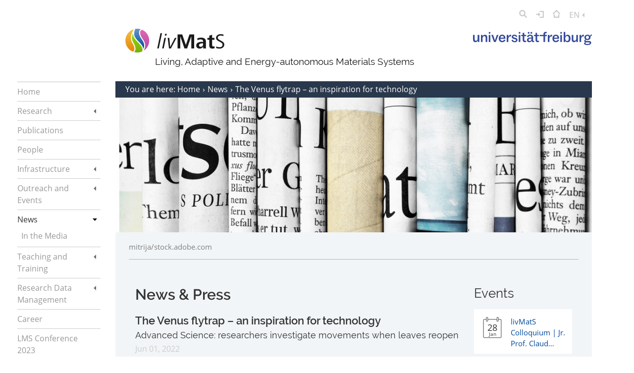

--- FILE ---
content_type: text/html; charset=UTF-8
request_url: http://livmats.uni-freiburg.de/en/news-press/the-venus-flytrap-an-inspiration-for-technology
body_size: 23369
content:
<!DOCTYPE html>
<html class="newsitem is-one-col" lang="de">
<head>
    <meta charset="utf-8" />
    <meta http-equiv="x-ua-compatible" content="ie=edge">
    <meta http-equiv="Content-Type" content="text/html; charset=utf-8" />
    <title>livMatS | The Venus flytrap – an inspiration for technology</title>
    <meta name="description" content="The vision of livMatS is to merge the best of two worlds, the biological and the technological, to develop living adaptive energy-autonomous Materials Systems.">
    <meta name="viewport" content="width=device-width,initial-scale=1.0">
    <meta name="keywords" content="livmats, uni freiburg forschung">
    <meta name="robots" content="index,follow">

	<!-- <link href="https://fonts.googleapis.com/css?family=Open+Sans:400,600|Raleway:400,600&display=swap" rel="stylesheet"> -->
    <link href="http://livmats.uni-freiburg.de/assets/styles/styles.css" rel="stylesheet"></head>
<body>
<div class="wrapper">
    <header class="header" role="banner">
    <div class="container">
        <div class="row">
            <div class="col-12">
                <nav class="topnav">
                    <div class="topnav__burgerIcon" data-burger>
                        <div class="svgIcon svgIcon--web_elements_burger_btn"><svg version="1.1" xmlns="http://www.w3.org/2000/svg" x="0px" y="0px" viewBox="0 0 25.687 22.039" enable-background="new 0 0 25.687 22.039" xml:space="preserve">
<g>
	<rect fill="#FFFFFF" width="25.687" height="3.948"/>
	<rect y="9.045" fill="#FFFFFF" width="25.687" height="3.948"/>
	<rect y="18.091" fill="#FFFFFF" width="25.687" height="3.948"/>
</g>
</svg>
</div>                        <div class="svgIcon svgIcon--web_elements_burger_btn_expand"><svg version="1.1" xmlns="http://www.w3.org/2000/svg" viewBox="0 0 16.02 11.303" enable-background="new 0 0 16.02 11.303" xml:space="preserve">
<polygon fill="#FFFFFF" points="8.01,11.303 16.02,0 0,0 "/>
</svg>
</div>                    </div>
                    <div class="searchBar" data-search-bar>
    <form action="http://livmats.uni-freiburg.de/en/search" method="GET" autocomplete="off">
        <input type="search" name="q">
        <button type="submit">
            <div class="svgIcon svgIcon--web_elements_search_icon"><svg version="1.1" id="Ebene_1" xmlns="http://www.w3.org/2000/svg" xmlns:xlink="http://www.w3.org/1999/xlink" x="0px" y="0px"
	 viewBox="0 0 18.979 19.574" enable-background="new 0 0 18.979 19.574" xml:space="preserve">
<path fill="#CCCCCC" d="M18.559,17.034l-4.504-4.671c0.837-1.268,1.328-2.797,1.328-4.442C15.383,3.554,11.932,0,7.69,0
	C3.45,0,0,3.554,0,7.921s3.45,7.921,7.689,7.921c1.577,0,3.044-0.492,4.266-1.334l4.443,4.608c0.294,0.306,0.687,0.459,1.08,0.459
	c0.375,0,0.75-0.14,1.041-0.42C19.117,18.58,19.134,17.631,18.559,17.034z M3,7.921C3,5.207,5.104,3,7.69,3
	c2.588,0,4.693,2.207,4.693,4.921s-2.105,4.921-4.693,4.921C5.104,12.842,3,10.635,3,7.921z"/>
</svg>
</div>        </button>
        <div class="searchBar__close" data-search-close>&times;</div>
    </form>
</div>
                    <a href="javascript:void(0)" title="Suche" data-search>
                        <div class="svgIcon svgIcon--web_elements_search_icon"><svg version="1.1" id="Ebene_1" xmlns="http://www.w3.org/2000/svg" xmlns:xlink="http://www.w3.org/1999/xlink" x="0px" y="0px"
	 viewBox="0 0 18.979 19.574" enable-background="new 0 0 18.979 19.574" xml:space="preserve">
<path fill="#CCCCCC" d="M18.559,17.034l-4.504-4.671c0.837-1.268,1.328-2.797,1.328-4.442C15.383,3.554,11.932,0,7.69,0
	C3.45,0,0,3.554,0,7.921s3.45,7.921,7.689,7.921c1.577,0,3.044-0.492,4.266-1.334l4.443,4.608c0.294,0.306,0.687,0.459,1.08,0.459
	c0.375,0,0.75-0.14,1.041-0.42C19.117,18.58,19.134,17.631,18.559,17.034z M3,7.921C3,5.207,5.104,3,7.69,3
	c2.588,0,4.693,2.207,4.693,4.921s-2.105,4.921-4.693,4.921C5.104,12.842,3,10.635,3,7.921z"/>
</svg>
</div>                    </a>
                                            <a href="http://livmats.uni-freiburg.de/en/login" title="Login">
                            <div class="svgIcon svgIcon--web_elements_login_icon"><svg version="1.1" xmlns="http://www.w3.org/2000/svg" xmlns:xlink="http://www.w3.org/1999/xlink" x="0px" y="0px"
	 viewBox="0 0 21.373 19.271" enable-background="new 0 0 21.373 19.271" xml:space="preserve">
<g>
	<path fill="#CCCCCC" d="M19.874,0h-8.629c-0.829,0-1.5,0.672-1.5,1.5s0.671,1.5,1.5,1.5h7.129v13.27h-7.129
		c-0.829,0-1.5,0.672-1.5,1.5s0.671,1.5,1.5,1.5h8.629c0.829,0,1.5-0.672,1.5-1.5V1.5C21.374,0.672,20.702,0,19.874,0z"/>
	<path fill="#CCCCCC" d="M11.188,10.693c0.138-0.139,0.248-0.305,0.324-0.488c0.003-0.008,0.004-0.017,0.008-0.024
		c0.066-0.17,0.106-0.353,0.106-0.546l0,0c0-0.001,0-0.001,0-0.001c0-0.193-0.04-0.376-0.106-0.546
		c-0.003-0.008-0.004-0.016-0.007-0.023c-0.076-0.186-0.187-0.352-0.327-0.491L8.233,5.621c-0.586-0.586-1.535-0.586-2.121,0
		s-0.586,1.535,0,2.121l0.393,0.393H1.5c-0.829,0-1.5,0.672-1.5,1.5s0.671,1.5,1.5,1.5h5.005l-0.587,0.588
		c-0.585,0.586-0.585,1.536,0,2.121c0.293,0.293,0.677,0.439,1.061,0.439s0.768-0.146,1.061-0.439l3.146-3.148
		C11.187,10.694,11.187,10.694,11.188,10.693z"/>
</g>
</svg>
</div>                        </a>
                                        <a href="http://livmats.uni-freiburg.de/en" title="">
                        <div class="svgIcon svgIcon--web_elements_home_icon"><svg version="1.1" id="Ebene_1" xmlns="http://www.w3.org/2000/svg" xmlns:xlink="http://www.w3.org/1999/xlink" x="0px" y="0px"
	 viewBox="0 0 19.246 20.143" enable-background="new 0 0 19.246 20.143" xml:space="preserve">
<g>
	<g>
		<path fill="#CCCCCC" d="M15.374,20.143H3.87c-0.829,0-1.5-0.672-1.5-1.5v-5.918c0-0.828,0.671-1.5,1.5-1.5s1.5,0.672,1.5,1.5
			v4.418h8.504v-4.418c0-0.828,0.671-1.5,1.5-1.5s1.5,0.672,1.5,1.5v5.918C16.874,19.471,16.202,20.143,15.374,20.143z"/>
	</g>
	<g>
		<path fill="#CCCCCC" d="M17.747,11.124c-0.384,0-0.768-0.146-1.061-0.439L9.624,3.622l-7.063,7.063
			c-0.586,0.586-1.535,0.586-2.121,0s-0.586-1.535,0-2.121L8.563,0.44c0.586-0.586,1.535-0.586,2.121,0l8.123,8.123
			c0.586,0.586,0.586,1.535,0,2.121C18.514,10.978,18.13,11.124,17.747,11.124z"/>
	</g>
</g>
</svg>
</div>                    </a>
                    <nav class="languages" data-languages>
	<div class="languages__active">
		<a href="javascript:void(0)" title="Toggle language menu">
			EN			<div class="svgIcon svgIcon--web_elements_side_nav_arrow"><svg version="1" xmlns="http://www.w3.org/2000/svg" xmlns:xlink="http://www.w3.org/1999/xlink" x="0px" y="0px" viewBox="0 0 6.135 11.201" enable-background="new 0 0 6.135 11.201" xml:space="preserve">
<polygon fill="#cccccc" points="6.135,11.201 0,5.602 6.135,0 "/>
</svg>
</div>		</a>
	</div>
	<ul>
								<li>
				<a href="http://livmats.uni-freiburg.de/de/news-press/the-venus-flytrap-an-inspiration-for-technology" hreflang="de">
					DE									</a>
			</li>
						</ul>
</nav>
                </nav>
            </div>
            <div class="col-12">
                <div class="row">
                    <div class="col-12 offset-md-3 col-md-9 offset-lg-2 col-lg-10">
                        <div class="logowrapper">
                            <div class="logowrapper__left">
                                <div class="logo">
                                    <a href="http://livmats.uni-freiburg.de/en" title="">
                                        <div class="svgIcon svgIcon--web_elements_livmats_logo"><svg version="1.1" id="Ebene_1" xmlns="http://www.w3.org/2000/svg" xmlns:xlink="http://www.w3.org/1999/xlink" x="0px" y="0px"
	 viewBox="0 0 261.42 62.866" enable-background="new 0 0 261.42 62.866" xml:space="preserve">
<g>
	<g>
		<path fill="#1A1A1A" d="M88.217,51.908h-4.049l8.484-39.979h4.047L88.217,51.908z"/>
		<path fill="#1A1A1A" d="M101.301,51.908H97.25l5.77-27.613h4.104L101.301,51.908z M108.398,18.141h-4.217l1.002-4.824h4.156
			L108.398,18.141z"/>
		<path fill="#1A1A1A" d="M120.371,51.908h-5.209l-3.385-27.613h4.328l2.271,24.119l12.365-24.119h4.436L120.371,51.908z"/>
		<path fill="#1A1A1A" d="M174.159,51.908L174.1,20.191l-10.869,31.717h-7.209l-10.863-31.717v31.717h-7.266V14.924h12.254
			l9.703,28.113l9.592-28.113h12.256v36.984H174.159z"/>
		<path fill="#1A1A1A" d="M205.7,51.908l-0.166-4.326c-1.885,2.996-5.322,4.936-8.871,4.936c-5.102,0-9.426-2.494-9.426-8.041
			c0-7.373,7.096-9.867,14.914-9.867c0.998,0,2.273,0.055,3.326,0.109v-0.943c0-3.881-2.439-5.544-6.488-5.544
			c-2.826,0-5.82,0.667-8.426,2.218l-0.332-5.158c2.883-0.996,6.711-1.771,9.76-1.771c7.486,0,12.861,2.659,12.861,10.811v11.035
			c0,2.828,0.053,4.658,0.279,6.543H205.7z M205.477,38.656h-0.998c-3.879,0-9.924,0.443-9.924,5.266
			c0,2.717,2.273,3.828,4.602,3.828c4.658,0,6.32-3.604,6.32-7.707V38.656z"/>
		<path fill="#1A1A1A" d="M229.594,52.518c-6.32,0-7.875-4.047-7.875-9.869V29.119h-4.988v-5.047h4.988v-5.654l7.652-2.496v8.15
			h6.213v5.047h-6.213V42.76c0,2.328,0.611,4.215,3.328,4.215c1.053,0,2.105-0.225,3.049-0.611l0.221,5.1
			C233.977,52.129,231.702,52.518,229.594,52.518z"/>
		<path fill="#1A1A1A" d="M248.833,52.518c-2.992,0-6.098-0.389-8.871-1.553l0.277-4.27c2.609,1.609,5.488,2.164,8.539,2.164
			c4.492,0,8.096-2.053,8.096-6.877c0-3.326-3.217-5.211-6.6-6.986l-3.826-2.051c-3.6-1.941-6.764-4.438-6.764-8.873
			c0-6.709,6.32-9.703,12.309-9.703c2.549,0,5.102,0.334,7.484,1.164l-0.33,3.938c-2.053-1.053-4.824-1.441-7.1-1.441
			c-3.879,0-7.871,1.441-7.871,5.878c0,2.882,2.605,4.546,5.543,6.098l3.828,2.053c4.1,2.163,7.873,4.714,7.873,9.87
			C261.42,48.859,255.598,52.518,248.833,52.518z"/>
	</g>
	<g>
		<g>
			<linearGradient id="SVGID_2_" gradientUnits="userSpaceOnUse" x1="50.8452" y1="2.9619" x2="50.8452" y2="57.9229">
				<stop  offset="0" style="stop-color:#E46AAC"/>
				<stop  offset="0.2469" style="stop-color:#D560AC"/>
				<stop  offset="0.7099" style="stop-color:#BE51AC"/>
				<stop  offset="1" style="stop-color:#B54BAC"/>
			</linearGradient>
			<path fill="url(#SVGID_2_)" d="M44.763,2.962c-2.354,0.188-4.038,1.167-4.989,2.948c-2.39,4.477-0.122,13.172,5.277,20.224
				c9.729,12.71,8.588,22.072,3.279,31.789c8.737-5.585,14.533-15.353,14.533-26.491C62.863,18.838,55.457,7.98,44.763,2.962z"/>
		</g>
	</g>
	<linearGradient id="SVGID_4_" gradientUnits="userSpaceOnUse" x1="36.3745" y1="0" x2="36.3745" y2="53.0713">
		<stop  offset="0" style="stop-color:#6896CB"/>
		<stop  offset="1" style="stop-color:#004A99"/>
	</linearGradient>
	<path fill="url(#SVGID_4_)" d="M42.879,27.797c-6.107-7.979-8.427-17.725-5.518-23.175c0.614-1.15,1.607-2.392,3.192-3.271
		C37.666,0.477,34.607,0,31.436,0c-1.72,0-3.404,0.145-5.048,0.411c-0.273,0.367-0.547,0.746-0.824,1.143
		c-3.136,9.786-5.445,17.614,8.012,30.728c8.531,8.314,13.065,14.847,14.068,20.79C50.901,45.378,50.573,37.848,42.879,27.797z"/>
	<linearGradient id="SVGID_5_" gradientUnits="userSpaceOnUse" x1="31.2876" y1="10.543" x2="31.2876" y2="62.8672">
		<stop  offset="0" style="stop-color:#92D400"/>
		<stop  offset="0.3118" style="stop-color:#8DCD03"/>
		<stop  offset="0.7606" style="stop-color:#80BA0B"/>
		<stop  offset="1" style="stop-color:#77AD10"/>
	</linearGradient>
	<path fill="url(#SVGID_5_)" d="M31.667,34.24c-9.808-9.557-11.8-16.918-11.1-23.697c-3.41,7.952-4.977,17.638,0.169,25.872
		c5.314,8.505,7.078,15.843,5.1,21.224c-0.592,1.611-1.513,2.982-2.724,4.09c2.651,0.727,5.438,1.139,8.323,1.139
		c4.564,0,8.894-0.978,12.807-2.726C46.671,54.008,44.804,47.043,31.667,34.24z"/>
	<linearGradient id="SVGID_6_" gradientUnits="userSpaceOnUse" x1="11.9399" y1="1.3125" x2="11.9399" y2="60.6758">
		<stop  offset="0" style="stop-color:#EFBD47"/>
		<stop  offset="0.2604" style="stop-color:#EEB239"/>
		<stop  offset="0.7484" style="stop-color:#EB9415"/>
		<stop  offset="1" style="stop-color:#E98300"/>
	</linearGradient>
	<path fill="url(#SVGID_6_)" d="M23.269,56.695c1.651-4.493-0.072-11.18-4.853-18.83c-7.704-12.329-1.957-27.355,4.023-36.553
		C9.464,5.184,0,17.199,0,31.432c0,13.305,8.271,24.654,19.948,29.244C21.516,59.752,22.634,58.423,23.269,56.695z"/>
</g>
</svg>
</div>                                    </a>
                                </div>
                                <div class="logotitle">
                                    Living, Adaptive and Energy-autonomous Materials Systems                                </div>
                            </div>
                            <div class="logowrapper__right">
                                <div class="unilogo">
                                    <div class="svgIcon svgIcon--web_elements_uni_fr_logo_mobile"><svg id="Ebene_1" data-name="Ebene 1" xmlns="http://www.w3.org/2000/svg" width="1041.05mm" height="116.06mm" viewBox="0 0 2951 329"><g id="Page-1"><g id="Group"><path id="universitätfreiburg" d="M56.1,257.9c29.7,0,50.1-18.3,59.4-43.3V254h40.1V78.6H114.8v86.6c0,38.7-18.6,58.4-44,58.4-20,0-30.1-13.6-30.1-41.5V78.6H.3V192.1C.3,232.2,19.2,257.9,56.1,257.9ZM236.2,254V166.3c0-35.8,18.3-57.3,44-57.3,22.2,0,32.9,14,32.9,42.2V254h41.2V141.2c0-39.7-20.8-66.6-59.1-66.6-30.4,0-51.2,19-60.1,45.1V78.6H195.4V254Zm194.9,0V78.6H390.3V254Zm132.6,0,68-175.4H591L544,213.9,498.6,78.6H453.8L521.1,254Zm160.8,3.9c42.6,0,68.7-23.3,79.5-50.8l-33.7-14c-7.9,20.8-22.2,33.6-44.4,33.6-30.8,0-45.8-21.5-46.9-52.6H804.7V167c0-57.3-29.3-93.8-81.3-93.8-48,0-84.5,34-84.5,92.4C638.9,221.4,669.3,257.9,724.5,257.9Zm39.4-111.7H680.1c2.9-27.2,18.6-43,43-43C746.7,103.3,762.4,117.6,763.9,146.2ZM876.3,254V179.5c0-45.1,23.3-64.4,59.1-64.4,2.1,0,3.9,0,5.6.1l5.1-41.3c-3.1-.2-5.5-.4-7.2-.4-31.9,0-53,20.8-63.4,53v-48H835.8V254Zm1020,0V179.5c0-45.1,23.3-64.4,59.1-64.4,2.1,0,3.9,0,5.6.1l5.1-41.3c-3.1-.2-5.5-.4-7.2-.4-31.9,0-53,20.8-63.4,53v-48h-39.7V254Zm788,0V179.5c0-45.1,23.3-64.4,59.1-64.4,2.1,0,3.9,0,5.6.1,1.1.1,2.8-13.7,5.1-41.3-3.1-.2-5.5-.4-7.2-.4-31.9,0-53,20.8-63.4,53v-48h-39.7V254Zm-1653,5c44.4,0,73-21.1,73-55.8,0-24.7-14.3-43-48.3-51.9l-30.4-8.2c-19.3-5.4-27.6-10.4-27.6-22.6,0-11.5,10.4-19.7,30.1-19.7,22.6,0,33.7,14,36.9,28.3l34.7-9.3c-7.5-29-34.4-46.5-69.8-46.5-40.1,0-68.4,20-68.4,51.9,0,25.1,16.1,43,47.6,50.8l28.6,7.9c21.5,5.7,28.3,11.5,28.3,24.4s-11.5,22.9-34,22.9c-23.3,0-38.7-14.7-42.3-34l-35.8,10C960,237.5,988,259,1031.3,259Zm143.5-5V78.6H1134V254Zm113.5,3.6c12.9,0,24.3-3.2,30.8-6.4V221.1a64.87,64.87,0,0,1-20,3.2c-17.6,0-25.8-6.8-25.8-25.8V109.4h44V78.6h-44.4V26.3h-39V78.6h-38.7v30.8h38.7v94.5c0,36.1,19,53.7,54.4,53.7Zm107.8,1.4c29.7,0,50.1-15.7,59.1-37.9,1.4,22.9,14.7,36.2,39,36.2,8.9,0,18.3-2.1,24-5.7V225.5a26.44,26.44,0,0,1-11.5,2.1c-10.7,0-15.8-4.7-15.8-20V141.7c0-44.4-26.8-68.4-75.5-68.4-42.2,0-72.3,21.5-74.1,53l38.3,6.5v-3.2c1.4-18.3,15-28.3,35.8-28.3,25.4,0,36.2,12.2,36.2,34.4v9.7c-8.6-.7-17.5-1.4-28.3-1.4-46.9.7-84.5,16.8-84.5,61.6C1338.8,239.7,1362.8,259,1396.1,259Zm13.2-30.1c-19,0-30.4-10-30.4-26.5,0-24.4,20.8-33.3,54-34,6.8,0,12.9.4,18.6.7v12.5c.1,29.8-16.8,47.3-42.2,47.3Zm196.9,28.7c12.9,0,24.3-3.2,30.8-6.4V221.1a64.87,64.87,0,0,1-20,3.2c-17.5,0-25.8-6.8-25.8-25.8V109.4h44V78.6h-44.4V26.3h-39V78.6h-38.7v30.8h38.7v94.5c0,36.1,19,53.7,54.4,53.7Zm182.7-3.6V109.4h41.9V78.6h-41.9V61.7c0-17.2,7.2-25.4,25.4-25.4a72.91,72.91,0,0,1,16.1,1.8V7.3a112.23,112.23,0,0,0-25.8-3.6c-32.9,0-55.1,16.1-55.1,53V78.5h-95v30.8h95V254Zm268.5,3.9c42.6,0,68.7-23.3,79.5-50.8l-33.6-14c-7.9,20.8-22.2,33.6-44.4,33.6-30.8,0-45.8-21.5-46.9-52.6h125.7V167c0-57.3-29.4-93.8-81.3-93.8-48,0-84.5,34-84.5,92.4-.1,55.8,30.4,92.3,85.5,92.3Zm39.4-111.7H2013c2.9-27.2,18.6-43,43-43,23.6.1,39.4,14.4,40.8,43ZM2208.6,254V78.6h-40.8V254Zm139.5,4.3c41.2,0,71.6-34,71.6-93.1,0-56.9-29.7-90.9-71.6-90.9-29.7,0-49.1,16.5-58,38V7.3h-40.8V254h40.1V220.4C2298.7,241.8,2318.7,258.3,2348.1,258.3Zm-13.6-30.4c-27.9,0-45.1-24.7-45.1-61.6,0-38.7,17.5-61.6,44.8-61.6s44,21.8,44,61.2C2378.2,206.4,2361.7,227.9,2334.5,227.9ZM2947.5,67l2.6,32.8h-6.3a27.3,27.3,0,0,0-19.3,7.7q-8.1,7.65-8.1,23.7h0v8.9a61.45,61.45,0,0,1-35.6,56.5c-11.4,5.7-24.6,8.5-39.6,8.5h-.9a92.83,92.83,0,0,1-32.1-5.7h0l-.7-.3-.6.2a27.18,27.18,0,0,0-8.2,4.8,13.75,13.75,0,0,0-5.1,11c0,4.9,1.9,8.5,5.8,10.9s9.4,3.6,16.7,3.6h67.4c15.9.1,28.2,3.7,36.9,10.9s13.3,17.5,13.3,30.7q0,27.75-23.5,42.6t-72.7,14.8q-38.4,0-59.1-10.4c-13.8-6.9-20.6-16.6-20.6-28.8,0-7.9,2.7-14.3,8-19.1s12.4-8.4,21.1-10.6a34,34,0,0,1-18.1-11.5c-4.5-5.5-6.7-12.6-6.7-21.2a33.3,33.3,0,0,1,10.2-24.6h0l.5-.4a47.41,47.41,0,0,1,18.8-11.2h-.1a61.64,61.64,0,0,1-16-16.6c-6.5-10-9.8-21.5-9.8-34.6a62.38,62.38,0,0,1,9.5-33.6c6.3-10.1,15.3-18,26.8-23.8s24.7-8.7,39.5-8.7q23.1,0,40.8,9.3c11.8,6.2,20.3,14.9,25.6,26.1,1.1-13.5,5.1-23.7,11.9-30.8S2936,67.3,2947.5,67Zm-72.7,196.5h-61.3c-7.2.1-13,1.6-17.2,4.6a15.34,15.34,0,0,0-6.8,12.7c-.1,7,4.1,12.2,12.4,15.6s20.8,5.1,37.4,5.1c20.5,0,35.5-1.9,44.9-5.7s14.2-9.4,14.2-16.8c0-5.5-2-9.5-5.9-11.9s-9.9-3.6-17.7-3.6ZM2489.9,78.6V182c0,27.9,10,41.5,30.1,41.5,25.4,0,44-19.7,44-58.4h0V78.6h40.8V254h-40.1V214.6c-9.3,25.1-29.7,43.3-59.4,43.3-36.9,0-55.9-25.8-55.9-65.9h0V78.6Zm350.2,22.3a40.42,40.42,0,0,0-18.7,4.3,31.1,31.1,0,0,0-13,12.9c-3.1,5.8-4.7,12.9-4.7,21.3,0,12.6,3.4,22.1,10.1,28.5s15.5,9.6,26.3,9.6,19.7-3.2,26.6-9.7,10.2-16,10.2-28.6q0-12.75-4.8-21.3a31.1,31.1,0,0,0-13-12.9A43.38,43.38,0,0,0,2840.1,100.9Z" style="fill:#344a9a"/><path id="Path" d="M1380.3,49.9c12.9,0,21.8-9.7,21.8-22.2,0-12.2-9-21.8-21.8-21.8A21.45,21.45,0,0,0,1358.5,27v.7C1358.5,40.2,1367.8,49.9,1380.3,49.9Z" style="fill:#344a9a"/><path id="Path-2" d="M1447.3,49.9c12.9,0,21.8-9.7,21.8-22.2,0-12.2-9-21.8-21.8-21.8A21.45,21.45,0,0,0,1425.5,27v.7C1425.5,40.2,1434.8,49.9,1447.3,49.9Z" style="fill:#344a9a"/><path id="Path-3" d="M1154.3,49.9c12.9,0,21.8-9.7,21.8-22.2,0-12.2-9-21.8-21.8-21.8A21.45,21.45,0,0,0,1132.5,27v.7C1132.5,40.2,1141.8,49.9,1154.3,49.9Z" style="fill:#344a9a"/><path id="Path-4" d="M2187.3,49.9c12.9,0,21.8-9.7,21.8-22.2,0-12.2-8.9-21.8-21.8-21.8A21.45,21.45,0,0,0,2165.5,27v.7C2165.5,40.2,2174.8,49.9,2187.3,49.9Z" style="fill:#344a9a"/><path id="Path-5" d="M410.3,49.9c12.9,0,21.8-9.7,21.8-22.2,0-12.2-9-21.8-21.8-21.8A21.45,21.45,0,0,0,388.5,27v.7C388.5,40.2,397.8,49.9,410.3,49.9Z" style="fill:#344a9a"/></g></g></svg></div>                                    <div class="svgIcon svgIcon--web_elements_uni_fr_logo_desktop"><svg id="Ebene_1" data-name="Ebene 1" xmlns="http://www.w3.org/2000/svg" width="1041.05mm" height="116.06mm" viewBox="0 0 2951 329"><g id="Page-1"><g id="Group"><path id="universitätfreiburg" d="M56.1,257.9c29.7,0,50.1-18.3,59.4-43.3V254h40.1V78.6H114.8v86.6c0,38.7-18.6,58.4-44,58.4-20,0-30.1-13.6-30.1-41.5V78.6H.3V192.1C.3,232.2,19.2,257.9,56.1,257.9ZM236.2,254V166.3c0-35.8,18.3-57.3,44-57.3,22.2,0,32.9,14,32.9,42.2V254h41.2V141.2c0-39.7-20.8-66.6-59.1-66.6-30.4,0-51.2,19-60.1,45.1V78.6H195.4V254Zm194.9,0V78.6H390.3V254Zm132.6,0,68-175.4H591L544,213.9,498.6,78.6H453.8L521.1,254Zm160.8,3.9c42.6,0,68.7-23.3,79.5-50.8l-33.7-14c-7.9,20.8-22.2,33.6-44.4,33.6-30.8,0-45.8-21.5-46.9-52.6H804.7V167c0-57.3-29.3-93.8-81.3-93.8-48,0-84.5,34-84.5,92.4C638.9,221.4,669.3,257.9,724.5,257.9Zm39.4-111.7H680.1c2.9-27.2,18.6-43,43-43C746.7,103.3,762.4,117.6,763.9,146.2ZM876.3,254V179.5c0-45.1,23.3-64.4,59.1-64.4,2.1,0,3.9,0,5.6.1l5.1-41.3c-3.1-.2-5.5-.4-7.2-.4-31.9,0-53,20.8-63.4,53v-48H835.8V254Zm1020,0V179.5c0-45.1,23.3-64.4,59.1-64.4,2.1,0,3.9,0,5.6.1l5.1-41.3c-3.1-.2-5.5-.4-7.2-.4-31.9,0-53,20.8-63.4,53v-48h-39.7V254Zm788,0V179.5c0-45.1,23.3-64.4,59.1-64.4,2.1,0,3.9,0,5.6.1,1.1.1,2.8-13.7,5.1-41.3-3.1-.2-5.5-.4-7.2-.4-31.9,0-53,20.8-63.4,53v-48h-39.7V254Zm-1653,5c44.4,0,73-21.1,73-55.8,0-24.7-14.3-43-48.3-51.9l-30.4-8.2c-19.3-5.4-27.6-10.4-27.6-22.6,0-11.5,10.4-19.7,30.1-19.7,22.6,0,33.7,14,36.9,28.3l34.7-9.3c-7.5-29-34.4-46.5-69.8-46.5-40.1,0-68.4,20-68.4,51.9,0,25.1,16.1,43,47.6,50.8l28.6,7.9c21.5,5.7,28.3,11.5,28.3,24.4s-11.5,22.9-34,22.9c-23.3,0-38.7-14.7-42.3-34l-35.8,10C960,237.5,988,259,1031.3,259Zm143.5-5V78.6H1134V254Zm113.5,3.6c12.9,0,24.3-3.2,30.8-6.4V221.1a64.87,64.87,0,0,1-20,3.2c-17.6,0-25.8-6.8-25.8-25.8V109.4h44V78.6h-44.4V26.3h-39V78.6h-38.7v30.8h38.7v94.5c0,36.1,19,53.7,54.4,53.7Zm107.8,1.4c29.7,0,50.1-15.7,59.1-37.9,1.4,22.9,14.7,36.2,39,36.2,8.9,0,18.3-2.1,24-5.7V225.5a26.44,26.44,0,0,1-11.5,2.1c-10.7,0-15.8-4.7-15.8-20V141.7c0-44.4-26.8-68.4-75.5-68.4-42.2,0-72.3,21.5-74.1,53l38.3,6.5v-3.2c1.4-18.3,15-28.3,35.8-28.3,25.4,0,36.2,12.2,36.2,34.4v9.7c-8.6-.7-17.5-1.4-28.3-1.4-46.9.7-84.5,16.8-84.5,61.6C1338.8,239.7,1362.8,259,1396.1,259Zm13.2-30.1c-19,0-30.4-10-30.4-26.5,0-24.4,20.8-33.3,54-34,6.8,0,12.9.4,18.6.7v12.5c.1,29.8-16.8,47.3-42.2,47.3Zm196.9,28.7c12.9,0,24.3-3.2,30.8-6.4V221.1a64.87,64.87,0,0,1-20,3.2c-17.5,0-25.8-6.8-25.8-25.8V109.4h44V78.6h-44.4V26.3h-39V78.6h-38.7v30.8h38.7v94.5c0,36.1,19,53.7,54.4,53.7Zm182.7-3.6V109.4h41.9V78.6h-41.9V61.7c0-17.2,7.2-25.4,25.4-25.4a72.91,72.91,0,0,1,16.1,1.8V7.3a112.23,112.23,0,0,0-25.8-3.6c-32.9,0-55.1,16.1-55.1,53V78.5h-95v30.8h95V254Zm268.5,3.9c42.6,0,68.7-23.3,79.5-50.8l-33.6-14c-7.9,20.8-22.2,33.6-44.4,33.6-30.8,0-45.8-21.5-46.9-52.6h125.7V167c0-57.3-29.4-93.8-81.3-93.8-48,0-84.5,34-84.5,92.4-.1,55.8,30.4,92.3,85.5,92.3Zm39.4-111.7H2013c2.9-27.2,18.6-43,43-43,23.6.1,39.4,14.4,40.8,43ZM2208.6,254V78.6h-40.8V254Zm139.5,4.3c41.2,0,71.6-34,71.6-93.1,0-56.9-29.7-90.9-71.6-90.9-29.7,0-49.1,16.5-58,38V7.3h-40.8V254h40.1V220.4C2298.7,241.8,2318.7,258.3,2348.1,258.3Zm-13.6-30.4c-27.9,0-45.1-24.7-45.1-61.6,0-38.7,17.5-61.6,44.8-61.6s44,21.8,44,61.2C2378.2,206.4,2361.7,227.9,2334.5,227.9ZM2947.5,67l2.6,32.8h-6.3a27.3,27.3,0,0,0-19.3,7.7q-8.1,7.65-8.1,23.7h0v8.9a61.45,61.45,0,0,1-35.6,56.5c-11.4,5.7-24.6,8.5-39.6,8.5h-.9a92.83,92.83,0,0,1-32.1-5.7h0l-.7-.3-.6.2a27.18,27.18,0,0,0-8.2,4.8,13.75,13.75,0,0,0-5.1,11c0,4.9,1.9,8.5,5.8,10.9s9.4,3.6,16.7,3.6h67.4c15.9.1,28.2,3.7,36.9,10.9s13.3,17.5,13.3,30.7q0,27.75-23.5,42.6t-72.7,14.8q-38.4,0-59.1-10.4c-13.8-6.9-20.6-16.6-20.6-28.8,0-7.9,2.7-14.3,8-19.1s12.4-8.4,21.1-10.6a34,34,0,0,1-18.1-11.5c-4.5-5.5-6.7-12.6-6.7-21.2a33.3,33.3,0,0,1,10.2-24.6h0l.5-.4a47.41,47.41,0,0,1,18.8-11.2h-.1a61.64,61.64,0,0,1-16-16.6c-6.5-10-9.8-21.5-9.8-34.6a62.38,62.38,0,0,1,9.5-33.6c6.3-10.1,15.3-18,26.8-23.8s24.7-8.7,39.5-8.7q23.1,0,40.8,9.3c11.8,6.2,20.3,14.9,25.6,26.1,1.1-13.5,5.1-23.7,11.9-30.8S2936,67.3,2947.5,67Zm-72.7,196.5h-61.3c-7.2.1-13,1.6-17.2,4.6a15.34,15.34,0,0,0-6.8,12.7c-.1,7,4.1,12.2,12.4,15.6s20.8,5.1,37.4,5.1c20.5,0,35.5-1.9,44.9-5.7s14.2-9.4,14.2-16.8c0-5.5-2-9.5-5.9-11.9s-9.9-3.6-17.7-3.6ZM2489.9,78.6V182c0,27.9,10,41.5,30.1,41.5,25.4,0,44-19.7,44-58.4h0V78.6h40.8V254h-40.1V214.6c-9.3,25.1-29.7,43.3-59.4,43.3-36.9,0-55.9-25.8-55.9-65.9h0V78.6Zm350.2,22.3a40.42,40.42,0,0,0-18.7,4.3,31.1,31.1,0,0,0-13,12.9c-3.1,5.8-4.7,12.9-4.7,21.3,0,12.6,3.4,22.1,10.1,28.5s15.5,9.6,26.3,9.6,19.7-3.2,26.6-9.7,10.2-16,10.2-28.6q0-12.75-4.8-21.3a31.1,31.1,0,0,0-13-12.9A43.38,43.38,0,0,0,2840.1,100.9Z" style="fill:#344a9a"/><path id="Path" d="M1380.3,49.9c12.9,0,21.8-9.7,21.8-22.2,0-12.2-9-21.8-21.8-21.8A21.45,21.45,0,0,0,1358.5,27v.7C1358.5,40.2,1367.8,49.9,1380.3,49.9Z" style="fill:#344a9a"/><path id="Path-2" d="M1447.3,49.9c12.9,0,21.8-9.7,21.8-22.2,0-12.2-9-21.8-21.8-21.8A21.45,21.45,0,0,0,1425.5,27v.7C1425.5,40.2,1434.8,49.9,1447.3,49.9Z" style="fill:#344a9a"/><path id="Path-3" d="M1154.3,49.9c12.9,0,21.8-9.7,21.8-22.2,0-12.2-9-21.8-21.8-21.8A21.45,21.45,0,0,0,1132.5,27v.7C1132.5,40.2,1141.8,49.9,1154.3,49.9Z" style="fill:#344a9a"/><path id="Path-4" d="M2187.3,49.9c12.9,0,21.8-9.7,21.8-22.2,0-12.2-8.9-21.8-21.8-21.8A21.45,21.45,0,0,0,2165.5,27v.7C2165.5,40.2,2174.8,49.9,2187.3,49.9Z" style="fill:#344a9a"/><path id="Path-5" d="M410.3,49.9c12.9,0,21.8-9.7,21.8-22.2,0-12.2-9-21.8-21.8-21.8A21.45,21.45,0,0,0,388.5,27v.7C388.5,40.2,397.8,49.9,410.3,49.9Z" style="fill:#344a9a"/></g></g></svg></div>                                </div>
                            </div>
                        </div>
                    </div>
                </div>
            </div>
        </div>
    </div>
</header>
    <div class="container">
        <div class="row">
            <div class="col-12 col-md-3 col-lg-2">
                <nav class="mainnav" role="navigation" aria-label="Main navigation">
	
		<? // Fix issue in FF with color blinking before CSS is fully loaded ?>
		<style>
			@media screen and (min-width: 1120px) {
				.mainnav__item > a,
				.mainnav__childMenu > li a {
					color:#999;
				}
			}
		</style>

		<div class="mainnav__item">
									<a
				class="mainnav__parentEntryLink"
				href="http://livmats.uni-freiburg.de/en">
				<span>Home</span>
							</a>
					</div>
	
		<? // Fix issue in FF with color blinking before CSS is fully loaded ?>
		<style>
			@media screen and (min-width: 1120px) {
				.mainnav__item > a,
				.mainnav__childMenu > li a {
					color:#999;
				}
			}
		</style>

		<div class="mainnav__item">
									<a
				class="mainnav__parentEntryLink has-children"
				href="http://livmats.uni-freiburg.de/en/research">
				<span>Research</span>
							</a>
							<div class="mainnav__caret" data-dropdown-toggle>
					<div class="svgIcon svgIcon--web_elements_side_nav_arrow"><svg version="1" xmlns="http://www.w3.org/2000/svg" xmlns:xlink="http://www.w3.org/1999/xlink" x="0px" y="0px" viewBox="0 0 6.135 11.201" enable-background="new 0 0 6.135 11.201" xml:space="preserve">
<polygon fill="#cccccc" points="6.135,11.201 0,5.602 6.135,0 "/>
</svg>
</div>				</div>
				<ul class="mainnav__childMenu">
																							<li>
							<a
								class=""
								href="http://livmats.uni-freiburg.de/en/research/research-area-a"
								title="Research Area A">
								Research Area A							</a>
						</li>
																							<li>
							<a
								class=""
								href="http://livmats.uni-freiburg.de/en/research/research-area-b"
								title="Research Area B">
								Research Area B							</a>
						</li>
																							<li>
							<a
								class=""
								href="http://livmats.uni-freiburg.de/en/research/research-area-c"
								title="Research Area C">
								Research Area C							</a>
						</li>
																							<li>
							<a
								class=""
								href="http://livmats.uni-freiburg.de/en/research/research-area-d"
								title="Research Area D">
								Research Area D							</a>
						</li>
																							<li>
							<a
								class=""
								href="http://livmats.uni-freiburg.de/en/research/demonstrators"
								title="Demonstrators">
								Demonstrators							</a>
						</li>
																							<li>
							<a
								class=""
								href="http://livmats.uni-freiburg.de/en/research/associated-projects"
								title="Associated Projects">
								Associated Projects							</a>
						</li>
									</ul>
					</div>
	
		<? // Fix issue in FF with color blinking before CSS is fully loaded ?>
		<style>
			@media screen and (min-width: 1120px) {
				.mainnav__item > a,
				.mainnav__childMenu > li a {
					color:#999;
				}
			}
		</style>

		<div class="mainnav__item">
									<a
				class="mainnav__parentEntryLink"
				href="http://livmats.uni-freiburg.de/en/publications">
				<span>Publications</span>
							</a>
					</div>
	
		<? // Fix issue in FF with color blinking before CSS is fully loaded ?>
		<style>
			@media screen and (min-width: 1120px) {
				.mainnav__item > a,
				.mainnav__childMenu > li a {
					color:#999;
				}
			}
		</style>

		<div class="mainnav__item">
									<a
				class="mainnav__parentEntryLink has-children"
				href="http://livmats.uni-freiburg.de/en/people">
				<span>People</span>
							</a>
					</div>
	
		<? // Fix issue in FF with color blinking before CSS is fully loaded ?>
		<style>
			@media screen and (min-width: 1120px) {
				.mainnav__item > a,
				.mainnav__childMenu > li a {
					color:#999;
				}
			}
		</style>

		<div class="mainnav__item">
									<a
				class="mainnav__parentEntryLink has-children"
				href="http://livmats.uni-freiburg.de/en/structure">
				<span>Infrastructure</span>
							</a>
							<div class="mainnav__caret" data-dropdown-toggle>
					<div class="svgIcon svgIcon--web_elements_side_nav_arrow"><svg version="1" xmlns="http://www.w3.org/2000/svg" xmlns:xlink="http://www.w3.org/1999/xlink" x="0px" y="0px" viewBox="0 0 6.135 11.201" enable-background="new 0 0 6.135 11.201" xml:space="preserve">
<polygon fill="#cccccc" points="6.135,11.201 0,5.602 6.135,0 "/>
</svg>
</div>				</div>
				<ul class="mainnav__childMenu">
																							<li>
							<a
								class=""
								href="http://livmats.uni-freiburg.de/en/structure/ideasfactory-fit"
								title="IDEASfactory@FIT">
								IDEASfactory@FIT							</a>
						</li>
									</ul>
					</div>
	
		<? // Fix issue in FF with color blinking before CSS is fully loaded ?>
		<style>
			@media screen and (min-width: 1120px) {
				.mainnav__item > a,
				.mainnav__childMenu > li a {
					color:#999;
				}
			}
		</style>

		<div class="mainnav__item">
									<a
				class="mainnav__parentEntryLink has-children"
				href="http://livmats.uni-freiburg.de/en/events">
				<span>Outreach and Events</span>
							</a>
							<div class="mainnav__caret" data-dropdown-toggle>
					<div class="svgIcon svgIcon--web_elements_side_nav_arrow"><svg version="1" xmlns="http://www.w3.org/2000/svg" xmlns:xlink="http://www.w3.org/1999/xlink" x="0px" y="0px" viewBox="0 0 6.135 11.201" enable-background="new 0 0 6.135 11.201" xml:space="preserve">
<polygon fill="#cccccc" points="6.135,11.201 0,5.602 6.135,0 "/>
</svg>
</div>				</div>
				<ul class="mainnav__childMenu">
																							<li>
							<a
								class=""
								href="http://livmats.uni-freiburg.de/en/events/calendar"
								title="Calendar">
								Calendar							</a>
						</li>
																							<li>
							<a
								class=""
								href="http://livmats.uni-freiburg.de/en/events/past-events"
								title="Past Events">
								Past Events							</a>
						</li>
									</ul>
					</div>
	
		<? // Fix issue in FF with color blinking before CSS is fully loaded ?>
		<style>
			@media screen and (min-width: 1120px) {
				.mainnav__item > a,
				.mainnav__childMenu > li a {
					color:#999;
				}
			}
		</style>

		<div class="mainnav__item">
									<a
				class="mainnav__parentEntryLink active is-expanded has-children"
				href="http://livmats.uni-freiburg.de/en/news-press">
				<span>News</span>
							</a>
							<div class="mainnav__caret" data-dropdown-toggle>
					<div class="svgIcon svgIcon--web_elements_side_nav_arrow"><svg version="1" xmlns="http://www.w3.org/2000/svg" xmlns:xlink="http://www.w3.org/1999/xlink" x="0px" y="0px" viewBox="0 0 6.135 11.201" enable-background="new 0 0 6.135 11.201" xml:space="preserve">
<polygon fill="#cccccc" points="6.135,11.201 0,5.602 6.135,0 "/>
</svg>
</div>				</div>
				<ul class="mainnav__childMenu">
																							<li>
							<a
								class=""
								href="http://livmats.uni-freiburg.de/en/news-press/in-the-media"
								title="In the Media">
								In the Media							</a>
						</li>
									</ul>
					</div>
	
		<? // Fix issue in FF with color blinking before CSS is fully loaded ?>
		<style>
			@media screen and (min-width: 1120px) {
				.mainnav__item > a,
				.mainnav__childMenu > li a {
					color:#999;
				}
			}
		</style>

		<div class="mainnav__item">
									<a
				class="mainnav__parentEntryLink has-children"
				href="http://livmats.uni-freiburg.de/en/teaching-and-training">
				<span>Teaching and Training</span>
							</a>
							<div class="mainnav__caret" data-dropdown-toggle>
					<div class="svgIcon svgIcon--web_elements_side_nav_arrow"><svg version="1" xmlns="http://www.w3.org/2000/svg" xmlns:xlink="http://www.w3.org/1999/xlink" x="0px" y="0px" viewBox="0 0 6.135 11.201" enable-background="new 0 0 6.135 11.201" xml:space="preserve">
<polygon fill="#cccccc" points="6.135,11.201 0,5.602 6.135,0 "/>
</svg>
</div>				</div>
				<ul class="mainnav__childMenu">
																							<li>
							<a
								class=""
								href="http://livmats.uni-freiburg.de/en/teaching-and-training/writers-studio"
								title="Writer's Studio">
								Writer's Studio							</a>
						</li>
																							<li>
							<a
								class=""
								href="http://livmats.uni-freiburg.de/en/teaching-and-training/bootcamp"
								title="Boot camp">
								Boot camp							</a>
						</li>
																							<li>
							<a
								class=""
								href="http://livmats.uni-freiburg.de/en/teaching-and-training/core-lectures"
								title="Core lectures">
								Core lectures							</a>
						</li>
																							<li>
							<a
								class=""
								href="http://livmats.uni-freiburg.de/en/teaching-and-training/master-lab-program"
								title="Master Lab program">
								Master Lab program							</a>
						</li>
									</ul>
					</div>
	
		<? // Fix issue in FF with color blinking before CSS is fully loaded ?>
		<style>
			@media screen and (min-width: 1120px) {
				.mainnav__item > a,
				.mainnav__childMenu > li a {
					color:#999;
				}
			}
		</style>

		<div class="mainnav__item">
									<a
				class="mainnav__parentEntryLink has-children"
				href="http://livmats.uni-freiburg.de/en/rdm">
				<span>Research Data Management</span>
							</a>
							<div class="mainnav__caret" data-dropdown-toggle>
					<div class="svgIcon svgIcon--web_elements_side_nav_arrow"><svg version="1" xmlns="http://www.w3.org/2000/svg" xmlns:xlink="http://www.w3.org/1999/xlink" x="0px" y="0px" viewBox="0 0 6.135 11.201" enable-background="new 0 0 6.135 11.201" xml:space="preserve">
<polygon fill="#cccccc" points="6.135,11.201 0,5.602 6.135,0 "/>
</svg>
</div>				</div>
				<ul class="mainnav__childMenu">
																							<li>
							<a
								class=""
								href="http://livmats.uni-freiburg.de/en/rdm/dmp"
								title="Data Management Plans">
								Data Management Plans							</a>
						</li>
									</ul>
					</div>
	
		<? // Fix issue in FF with color blinking before CSS is fully loaded ?>
		<style>
			@media screen and (min-width: 1120px) {
				.mainnav__item > a,
				.mainnav__childMenu > li a {
					color:#999;
				}
			}
		</style>

		<div class="mainnav__item">
									<a
				class="mainnav__parentEntryLink"
				href="http://livmats.uni-freiburg.de/en/career">
				<span>Career</span>
							</a>
					</div>
	
		<? // Fix issue in FF with color blinking before CSS is fully loaded ?>
		<style>
			@media screen and (min-width: 1120px) {
				.mainnav__item > a,
				.mainnav__childMenu > li a {
					color:#999;
				}
			}
		</style>

		<div class="mainnav__item">
									<a
				class="mainnav__parentEntryLink"
				href="http://livmats.uni-freiburg.de/en/lms-conference-2023">
				<span>LMS Conference 2023</span>
							</a>
					</div>
	
		<? // Fix issue in FF with color blinking before CSS is fully loaded ?>
		<style>
			@media screen and (min-width: 1120px) {
				.mainnav__item > a,
				.mainnav__childMenu > li a {
					color:#999;
				}
			}
		</style>

		<div class="mainnav__item">
									<a
				class="mainnav__parentEntryLink"
				href="http://livmats.uni-freiburg.de/en/contact">
				<span>Contact</span>
							</a>
					</div>
	
		<? // Fix issue in FF with color blinking before CSS is fully loaded ?>
		<style>
			@media screen and (min-width: 1120px) {
				.mainnav__item > a,
				.mainnav__childMenu > li a {
					color:#999;
				}
			}
		</style>

		<div class="mainnav__item">
											<div class="socialnav">
		          <a style="width: 22px; height: 22px" href="https://bsky.app/profile/livmats.bsky.social" title="livMatS Bluesky" target="_blank">
        <div class="svgIcon svgIcon--bluesky"><svg fill="none" viewBox="0 0 64 57" width="32" style="width: 21px; height: 23.57px;"><path fill="#0085ff" d="M13.873 3.805C21.21 9.332 29.103 20.537 32 26.55v15.882c0-.338-.13.044-.41.867-1.512 4.456-7.418 21.847-20.923 7.944-7.111-7.32-3.819-14.64 9.125-16.85-7.405 1.264-15.73-.825-18.014-9.015C1.12 23.022 0 8.51 0 6.55 0-3.268 8.579-.182 13.873 3.805ZM50.127 3.805C42.79 9.332 34.897 20.537 32 26.55v15.882c0-.338.13.044.41.867 1.512 4.456 7.418 21.847 20.923 7.944 7.111-7.32 3.819-14.64-9.125-16.85 7.405 1.264 15.73-.825 18.014-9.015C62.88 23.022 64 8.51 64 6.55c0-9.818-8.578-6.732-13.873-2.745Z"></path></svg></div>      </a>
    									<a href="https://de.linkedin.com/company/livmats" title="livMatS LinkedIn" target="_blank">
				<div class="svgIcon svgIcon--linkedin"><svg version="1.1" xmlns="http://www.w3.org/2000/svg" viewBox="0 0 382 382">
<path style="fill:#0077B7;" d="M347.445,0H34.555C15.471,0,0,15.471,0,34.555v312.889C0,366.529,15.471,382,34.555,382h312.889
	C366.529,382,382,366.529,382,347.444V34.555C382,15.471,366.529,0,347.445,0z M118.207,329.844c0,5.554-4.502,10.056-10.056,10.056
	H65.345c-5.554,0-10.056-4.502-10.056-10.056V150.403c0-5.554,4.502-10.056,10.056-10.056h42.806
	c5.554,0,10.056,4.502,10.056,10.056V329.844z M86.748,123.432c-22.459,0-40.666-18.207-40.666-40.666S64.289,42.1,86.748,42.1
	s40.666,18.207,40.666,40.666S109.208,123.432,86.748,123.432z M341.91,330.654c0,5.106-4.14,9.246-9.246,9.246H286.73
	c-5.106,0-9.246-4.14-9.246-9.246v-84.168c0-12.556,3.683-55.021-32.813-55.021c-28.309,0-34.051,29.066-35.204,42.11v97.079
	c0,5.106-4.139,9.246-9.246,9.246h-44.426c-5.106,0-9.246-4.14-9.246-9.246V149.593c0-5.106,4.14-9.246,9.246-9.246h44.426
	c5.106,0,9.246,4.14,9.246,9.246v15.655c10.497-15.753,26.097-27.912,59.312-27.912c73.552,0,73.131,68.716,73.131,106.472
	L341.91,330.654L341.91,330.654z"/>
</svg>
</div>			</a>
			</div>
</nav>
            </div>
            <div class="col-12 col-md-9 col-lg-10">
                <main class="content">
                    

<nav class="breadcrumbs" role="navigation">
	<span>You are here:</span>
						<a href="http://livmats.uni-freiburg.de/en">
				Home			</a>
										<a href="http://livmats.uni-freiburg.de/en/news-press">
				News			</a>
										<span>
				The Venus flytrap &ndash; an inspiration for technology			</span>
					</nav>
                    								<div class="slider__container">
		<div class="slider__containerCol">
			<div class="slider has-captions" data-gallery-slider data-autoplayspeed="5000">
														<div class="slider__item">
						<div class="slider__itemImage">
							<img
								src="http://livmats.uni-freiburg.de/media/pages/news-press/59d49aae23-1573562343/adobestock-62583906-mitrija-homepage2-2108x-q95.jpg"
								alt="News"
								title="News"
								style="margin-left:auto;margin-right:auto;">
						</div>
													<div class="slider__itemCaption">
								mitrija/stock.adobe.com							</div>
											</div>
							</div>
		</div>
	</div>
                    <div class="cms bgcolor--lightgray">
                        <div class="row">
                                                        <div class="col-12 col-lg-9">
                                <h1>News & Press</h1>
                                <div class="newsDetail">
	<h2 class="newsDetail__title h3">
		<p><strong>The Venus flytrap – an inspiration for technology</strong></p>	</h2>
			<h3 class="newsDetail__subtitle h4"><p>Advanced Science: researchers investigate movements when leaves reopen</p></h3>
		<div class="newsDetail__publishedAt">
		Jun 01, 2022			</div>
	<div class="newsDetail__body">
        <!-- Legacy-Support für alten content-builder -->
          <section class="cms__textImageLeft">
	<figure>
								<img src="http://livmats.uni-freiburg.de/media/pages/news-press/the-venus-flytrap-an-inspiration-for-technology/6d708e7d1d-1654081993/tu-da_24-5-22_059-gr-jens-steingasser_news.png">
										<figcaption><p>The Venus flytrap with prey. Photo: Jens Steingässer</p></figcaption>
			</figure>
	<div class="cms__textImageLeftText">
		<p>The rapid speed at which the carnivorous Venus flytrap catches its prey is legendary. What is less well known is that Dionaea muscipula is also capable of a variety of other forms of movement. In a study, a team at the Universities of Darmstadt, Freiburg and Stuttgart studied the opening – i.e. the “re-setting” – of the traps. The results are also interesting for technical disciplines such as mechanical engineering or soft robotics, and have just been published in the renowned journal “Advanced Science”.</p>	</div>
</section>
        <!-- Legacy-Support für alten content-builder -->
          <section class="cms__bodytext">
	<p>The Venus flytrap is a specially protected plant species that originated from North America. If any prey animals such as flies, ants or spiders touch the leaves, they instantly snap shut. The prey is stuck – and is digested. Snapping lasts only about 100 milliseconds, one of the fastest movements in the plant kingdom, and has been extensively studied scientifically. A team led by Dr. <strong>Simon Poppinga</strong> from the Botanical Garden at TU Darmstadt, Prof. <strong>Thomas Speck</strong> and Dr. <strong>Grazyna Durak</strong> from the Botanic Garden and the cluster of excellence Living, Adaptive and Energy-autonomous Materials Systems (<em>liv</em>MatS) at the University of Freiburg, and Prof. <strong>Manfred Bischoff</strong> from the University of Stuttgart has now addressed the hitherto little-researched question of how the traps reopen and prepare for new prey.</p>
<p><strong>Also highly relevant for engineering sciences</strong></p>
<p>The study used various methods such as time-lapse-based 3D deformation measurement technology, digital 3D image correlation, histological investigations of trap anatomy, and mathematical models to clarify how the traps are constructed and how they deform three-dimensionally when they reopen.</p>
<p>It turns out that different forms of morphologically “programmed” movement exist when the trap reopens, depending on the size and slenderness of the trap. While small traps move continuously and evenly, large traps employ comparatively quick curvature changes of their halves from convex to concave. This process is termed “snap-through”. All the forms of movement take several hours. In addition, especially large and slender traps break as they open, so it would appear likely that their size is limited. This could be one reason why there are no giant traps.</p>
<p>The scientists’ research shows that in addition to growth and change in the turgor – the pressure of fluid in the cells – elastic instabilities, the release of stored elastic energy, are also “used” to drive the movement in large and slender traps.</p>
<p>“Our study has given us a deeper understanding of the biology of the Venus flytrap,” says Dr. Simon Poppinga, head of the Botanical Gardens at TU Darmstadt and one of the lead authors of the study. However, the results are also highly relevant for engineering sciences such as mechanical engineering or soft robotics. Venus flytraps provide important impulses for biomimetic research approaches, and the principle of their snapping movement has already been transferred into numerous technical systems. “As most of the current research has focused on the snapping movement, our study of the slower and different reopening process provides extremely important information for the further development of these systems,” explains Dr. Poppinga. “Venus flytraps demonstrate how hinge-free forms of movement can be carried out at different speeds with one and the same structure.”</p>
<p><strong>Biomechanics, functional morphology and biomimetics of plants</strong></p>
<p>Simon Poppinga has been the new head of the Botanical Garden at TU Darmstadt since January, and his research focuses on the biomechanics, functional morphology and biomimetics of plants. One focus is on movable structures. These include seed dispersing apparatuses such as capsules and cones as well as the traps of carnivorous plants. For this purpose, the garden at Darmstadt is planning its own research projects in the near future. The detailed basic research on mechanically and structurally highly complex plant systems shows the relevance of organismic research, and underlines the important contribution of scientific collections such as the Botanical Gardens.</p>
<p><strong>Original Publication:</strong></p>
<p>Durak GM, Thierer R, Sachse R, Bischoff M, Speck T, Poppinga S (2022) Smooth or with a snap! Biomechanics of trap reopening in the Venus flytrap (Dionaea muscipula). Advanced Science 2022, 2201362. DOI: <a href="https://onlinelibrary.wiley.com/doi/10.1002/advs.202201362" rel="noreferrer" target="_blank">10.1002/advs.202201362</a><br />
<br><br />
<strong><a href="https://www.tu-darmstadt.de/universitaet/aktuelles_meldungen/einzelansicht_370496.en.jsp" rel="noreferrer" target="_blank">Press Release of TU Darmstadt</a></strong></p></section>
        	</div>
</div>
                            </div>
                                                            <div class="col-12 col-lg-3 sidebar">
                                    
	<h4>Events</h4>
			<a class="sidebarNewsItem" href="http://livmats.uni-freiburg.de/calendar/event/168eb7ecfd9d6440c891e3f81c2351b0/livmats-colloquium-jr-prof-claudia-contini-imperial-college-london-engineering-soft-matter-into-life-like-synthetic-cells" title="livMatS Colloquium | Jr. Prof. Claudia Contini (Imperial College London) | Engineering Soft Matter into Life-Like Synthetic Cells">
			<div class="left">
				<div style="position:relative;">
					<div class="svgIcon svgIcon--web_elements_calendar_icon_blank"><svg version="1.1" xmlns="http://www.w3.org/2000/svg" xmlns:xlink="http://www.w3.org/1999/xlink" viewBox="0 0 56 56" style="enable-background:new 0 0 56 56;" xml:space="preserve">
<path fill="#666666" class="st0" d="M47.7,7.4h-4.2V4.8c0-1.4-1.1-2.5-2.5-2.5s-2.5,1.1-2.5,2.5v2.6h-21V4.8c0-1.4-1.1-2.5-2.5-2.5
	s-2.5,1.1-2.5,2.5v2.6H8.3c-1.5,0-2.8,1.2-2.8,2.7V51c0,1.5,1.2,2.8,2.8,2.8h39.5c1.5,0,2.8-1.2,2.8-2.8V10.1
	C50.5,8.6,49.3,7.4,47.7,7.4z M40,4.8c0-0.6,0.5-1,1-1c0.6,0,1,0.5,1,1v6.5c0,0.6-0.5,1-1,1c-0.6,0-1-0.5-1-1V4.8z M14,4.8
	c0-0.6,0.5-1,1-1c0.6,0,1,0.5,1,1v6.5c0,0.6-0.5,1-1,1c-0.6,0-1-0.5-1-1V4.8z M49,51c0,0.7-0.6,1.3-1.3,1.3H8.3
	C7.6,52.2,7,51.7,7,51V10.1c0-0.7,0.6-1.3,1.3-1.3h4.2v2.4c0,1.4,1.1,2.5,2.5,2.5s2.5-1.1,2.5-2.5V8.9h20.9v2.4
	c0,1.4,1.1,2.5,2.5,2.5s2.5-1.1,2.5-2.5V8.9h4.2c0.7,0,1.3,0.6,1.3,1.3L49,51L49,51z"/>
</svg>
</div>					<div class="sidebarNews__mday">
						            28					</div>
					<div class="sidebarNews__month">
						            Jan					</div>
				</div>
			</div>
			<div class="right">
				<div class="title">
					livMatS Colloquium | Jr. Prof. Claud…				</div>
			</div>
		</a>
			<a class="sidebarNewsItem" href="http://livmats.uni-freiburg.de/calendar/event/3156b0cec1d6f7e98fb693ca3804307a/livmats-colloquium-jr-prof-fabian-eisenreich-eindhoven-university-of-technology-sustainable-polymers-in-circular-harmony" title="livMatS Colloquium | Jr. Prof. Fabian Eisenreich (Eindhoven University of Technology) | Sustainable Polymers in Circular Harmony">
			<div class="left">
				<div style="position:relative;">
					<div class="svgIcon svgIcon--web_elements_calendar_icon_blank"><svg version="1.1" xmlns="http://www.w3.org/2000/svg" xmlns:xlink="http://www.w3.org/1999/xlink" viewBox="0 0 56 56" style="enable-background:new 0 0 56 56;" xml:space="preserve">
<path fill="#666666" class="st0" d="M47.7,7.4h-4.2V4.8c0-1.4-1.1-2.5-2.5-2.5s-2.5,1.1-2.5,2.5v2.6h-21V4.8c0-1.4-1.1-2.5-2.5-2.5
	s-2.5,1.1-2.5,2.5v2.6H8.3c-1.5,0-2.8,1.2-2.8,2.7V51c0,1.5,1.2,2.8,2.8,2.8h39.5c1.5,0,2.8-1.2,2.8-2.8V10.1
	C50.5,8.6,49.3,7.4,47.7,7.4z M40,4.8c0-0.6,0.5-1,1-1c0.6,0,1,0.5,1,1v6.5c0,0.6-0.5,1-1,1c-0.6,0-1-0.5-1-1V4.8z M14,4.8
	c0-0.6,0.5-1,1-1c0.6,0,1,0.5,1,1v6.5c0,0.6-0.5,1-1,1c-0.6,0-1-0.5-1-1V4.8z M49,51c0,0.7-0.6,1.3-1.3,1.3H8.3
	C7.6,52.2,7,51.7,7,51V10.1c0-0.7,0.6-1.3,1.3-1.3h4.2v2.4c0,1.4,1.1,2.5,2.5,2.5s2.5-1.1,2.5-2.5V8.9h20.9v2.4
	c0,1.4,1.1,2.5,2.5,2.5s2.5-1.1,2.5-2.5V8.9h4.2c0.7,0,1.3,0.6,1.3,1.3L49,51L49,51z"/>
</svg>
</div>					<div class="sidebarNews__mday">
						            11					</div>
					<div class="sidebarNews__month">
						            Feb					</div>
				</div>
			</div>
			<div class="right">
				<div class="title">
					livMatS Colloquium | Jr. Prof. Fabia…				</div>
			</div>
		</a>
		<a class="sidebarNews__moreLink" title="More events" href="http://livmats.uni-freiburg.de/en/events/calendar">
		More events	</a>

                                </div>
                                                    </div>
                    </div>
                </main>
                <footer class="footer">
	<div class="row">
		<div class="col-12 col-lg-4 footer__leftrow">
			<ul>
				<li>
					<a href="http://livmats.uni-freiburg.de/en/imprint" title="Imprint">Imprint</a>
				</li>
				<li>
					<a href="http://livmats.uni-freiburg.de/en/privacy-policy" title="Privacy Policy">Privacy Policy</a>
				</li>
				<li>
					<a href="http://livmats.uni-freiburg.de/en/contact" title="Contact">Contact</a>
				</li>
			</ul>
		</div>
		<div class="col-12 col-lg-4 footer__centerrow">
			<div class="footer__copyright">
				<p>Copyright ©2022-2025 University of Freiburg</p>			</div>
		</div>
		<div class="col-12 col-lg-4 footer__rightrow">
			<div class="dfg__wrapper">
				<div>
					<a href="https://www.dfg.de" title="Deutsche Forschungsgemeinschaft" target="_blank">
						<div class="svgIcon svgIcon--dfg"><svg version="1.1" xmlns="http://www.w3.org/2000/svg" viewBox="0 0 253.717 70.55">
<g>
	<defs>
		<rect id="dfg_SVGID_1" y="0" width="253.717" height="70.551"/>
	</defs>
	<clipPath id="dfg_SVGID_2">
		<use xlink:href="#dfg_SVGID_1"  overflow="visible"/>
	</clipPath>
	<path clip-path="url(#dfg_SVGID_2)" fill="#FFFFFF" d="M0,50.253h15.048c3.979,0,7.437-0.854,9.888-3.016
		c2.451-2.16,3.953-5.65,3.957-11.074c-0.002-5.824-1.404-9.361-3.738-11.455c-2.334-2.098-5.676-2.801-9.664-2.801l0,0H0v6.121
		h10.469h2.651c1.987-0.012,3.347,0.693,4.114,2.059c0.771,1.354,1.002,3.279,1.004,5.787c-0.002,2.422-0.213,4.326-0.967,5.68
		c-0.752,1.363-2.102,2.092-4.111,2.08h-2.989V33.601H0V50.253z"/>
	<polygon clip-path="url(#dfg_SVGID_2)" fill="#FFFFFF" points="31.102,50.253 41.271,50.253 41.271,39.97 53.943,39.97 53.943,33.601
		41.271,33.601 41.271,28.029 53.943,28.029 53.943,21.908 31.102,21.908 	"/>
	<path clip-path="url(#dfg_SVGID_2)" fill="#FFFFFF" d="M60.947,24.986c-3.006,2.377-4.903,5.91-4.907,10.682
		c0.004,5.09,1.831,8.834,4.795,11.334c2.965,2.498,7.092,3.75,11.698,3.75c4.314-0.002,7.726-0.436,11.313-1.5v-13.08h-8.643v7.619
		l-0.191,0.074c-0.727,0.275-1.632,0.266-2.398,0.268c-2.228,0.006-3.815-0.924-4.791-2.369c-0.977-1.441-1.369-3.365-1.371-5.393
		c-0.002-2.697,0.914-4.809,2.537-6.221c1.621-1.412,3.916-2.121,6.64-2.121c2.782,0,4.976,0.627,6.537,1.447v-7.053
		c-2.57-0.627-4.528-1.012-9.632-1.014h-0.002C68.087,21.41,63.953,22.611,60.947,24.986"/>
	<path clip-path="url(#dfg_SVGID_2)" fill="#FFFFFF" d="M98.362,21.873h2.5c1.795,0.02,3.092,0.502,3.892,1.445
		c0.784,0.949,1.168,2.199,1.159,3.75c-0.019,1.865-0.565,3.205-1.64,4.021c-1.059,0.809-2.441,1.213-4.146,1.213h-1.765V21.873z
		 M99.352,31.412h0.828c3.08,0.068,4.662-1.398,4.742-4.398c-0.023-1.576-0.42-2.689-1.189-3.338
		c-0.782-0.617-1.756-0.922-2.916-0.912h-1.465V31.412z"/>
	<path clip-path="url(#dfg_SVGID_2)" fill="#FFFFFF" d="M113.26,32.064c-0.691,0.271-1.406,0.41-2.14,0.42
		c-1.207-0.023-2.072-0.408-2.597-1.154c-0.517-0.729-0.772-1.676-0.764-2.838c0.01-1.188,0.299-2.148,0.87-2.883
		c0.55-0.729,1.298-1.1,2.24-1.109c1.03,0.02,1.784,0.395,2.261,1.123c0.452,0.717,0.678,1.602,0.678,2.656v0.482h-5.056
		c0,0.83,0.207,1.512,0.623,2.049c0.403,0.572,1.009,0.861,1.81,0.871c0.36,0,0.737-0.066,1.133-0.197
		c0.396-0.107,0.711-0.23,0.941-0.373V32.064z M112.818,27.96c0-0.701-0.143-1.313-0.426-1.836
		c-0.297-0.529-0.787-0.803-1.467-0.822c-0.666,0.02-1.191,0.299-1.58,0.836c-0.396,0.545-0.593,1.15-0.593,1.822H112.818z"/>
	<path clip-path="url(#dfg_SVGID_2)" fill="#FFFFFF" d="M121.537,30.507c-0.01,0.578,0.01,1.176,0.063,1.795h-0.882v-1.357h-0.03
		c-0.066,0.166-0.158,0.332-0.275,0.504c-0.112,0.18-0.262,0.35-0.444,0.51c-0.185,0.15-0.41,0.27-0.685,0.357
		c-0.269,0.111-0.596,0.168-0.981,0.168c-0.896-0.01-1.539-0.289-1.935-0.84c-0.396-0.539-0.59-1.238-0.58-2.094v-4.867h0.904v4.631
		c0,0.73,0.139,1.301,0.418,1.711c0.274,0.438,0.719,0.656,1.338,0.656c0.414,0,0.766-0.09,1.053-0.27
		c0.293-0.172,0.517-0.389,0.666-0.658c0.175-0.277,0.295-0.576,0.361-0.898c0.071-0.316,0.106-0.635,0.106-0.957v-4.215h0.903
		V30.507z"/>
	<path clip-path="url(#dfg_SVGID_2)" fill="#FFFFFF" d="M127.273,25.484h-1.678v4.941c0,0.35,0.076,0.645,0.233,0.883
		c0.142,0.25,0.392,0.373,0.752,0.373c0.33,0,0.61-0.061,0.841-0.182l0.057,0.773c-0.106,0.039-0.258,0.082-0.451,0.131
		c-0.202,0.053-0.424,0.08-0.664,0.08c-0.395,0-0.706-0.07-0.938-0.213c-0.222-0.141-0.388-0.324-0.502-0.555
		c-0.097-0.238-0.162-0.504-0.189-0.801c-0.028-0.303-0.043-0.629-0.043-0.979v-4.453h-1.446v-0.803h1.446v-1.838l0.904-0.328v2.166
		h1.678V25.484z"/>
	<path clip-path="url(#dfg_SVGID_2)" fill="#FFFFFF" d="M128.512,31.199c0.562,0.313,1.199,0.473,1.92,0.482
		c0.457,0,0.843-0.123,1.158-0.373c0.312-0.229,0.471-0.557,0.481-0.986c-0.011-0.451-0.19-0.807-0.538-1.066
		c-0.35-0.248-0.759-0.473-1.23-0.672c-0.221-0.107-0.434-0.221-0.635-0.344c-0.203-0.121-0.396-0.256-0.58-0.4
		c-0.164-0.162-0.301-0.346-0.41-0.557c-0.104-0.199-0.153-0.434-0.153-0.701c0.009-0.76,0.258-1.297,0.747-1.613
		c0.475-0.313,1.025-0.469,1.652-0.469c0.211,0,0.486,0.02,0.826,0.059c0.334,0.057,0.664,0.152,0.994,0.283l-0.084,0.818
		c-0.533-0.229-1.08-0.348-1.643-0.357c-0.471,0-0.846,0.088-1.125,0.262c-0.145,0.094-0.258,0.221-0.338,0.381
		c-0.086,0.156-0.129,0.365-0.129,0.629c0,0.154,0.056,0.305,0.164,0.445c0.104,0.131,0.242,0.25,0.416,0.357
		c0.176,0.102,0.373,0.207,0.594,0.314c0.224,0.104,0.439,0.211,0.65,0.328c0.483,0.211,0.901,0.49,1.26,0.84
		c0.357,0.352,0.541,0.836,0.551,1.455c0,0.4-0.077,0.732-0.232,1c-0.164,0.279-0.371,0.502-0.621,0.672
		c-0.541,0.332-1.113,0.498-1.72,0.498c-0.709,0-1.397-0.121-2.06-0.361L128.512,31.199z"/>
	<path clip-path="url(#dfg_SVGID_2)" fill="#FFFFFF" d="M139.693,25.691c-0.523-0.25-1.051-0.379-1.584-0.389
		c-0.887,0.01-1.564,0.303-2.037,0.877c-0.493,0.59-0.741,1.361-0.741,2.313c0,0.887,0.243,1.633,0.728,2.23
		c0.473,0.631,1.123,0.949,1.953,0.959c0.571,0,1.125-0.113,1.668-0.344l0.084,0.879c-0.597,0.188-1.228,0.277-1.892,0.268
		c-1.187-0.023-2.071-0.428-2.649-1.211c-0.59-0.77-0.883-1.695-0.883-2.781c0.01-1.207,0.346-2.168,1.01-2.883
		c0.66-0.73,1.537-1.1,2.635-1.109c0.453,0,0.828,0.035,1.131,0.102c0.154,0.029,0.289,0.061,0.402,0.094
		c0.108,0.039,0.192,0.072,0.246,0.102L139.693,25.691z"/>
	<path clip-path="url(#dfg_SVGID_2)" fill="#FFFFFF" d="M141.527,21.091h0.904v4.869h0.028c0.203-0.426,0.502-0.779,0.897-1.061
		c0.396-0.258,0.861-0.391,1.399-0.4c0.983,0.01,1.654,0.311,2.013,0.898c0.348,0.598,0.519,1.379,0.508,2.342v4.563h-0.903V27.75
		c0-0.336-0.019-0.654-0.058-0.957c-0.041-0.287-0.125-0.541-0.248-0.76c-0.229-0.477-0.715-0.721-1.448-0.73
		c-0.794,0.02-1.36,0.334-1.7,0.941c-0.335,0.609-0.497,1.268-0.488,1.973v4.086h-0.904V21.091z"/>
	<path clip-path="url(#dfg_SVGID_2)" fill="#FFFFFF" d="M154.785,32.064c-0.693,0.271-1.406,0.41-2.143,0.42
		c-1.206-0.023-2.07-0.408-2.594-1.154c-0.519-0.729-0.772-1.676-0.764-2.838c0.01-1.188,0.299-2.148,0.87-2.883
		c0.55-0.729,1.296-1.1,2.24-1.109c1.03,0.02,1.784,0.395,2.259,1.123c0.454,0.717,0.68,1.602,0.68,2.656v0.482h-5.058
		c0,0.83,0.209,1.512,0.623,2.049c0.405,0.572,1.009,0.861,1.812,0.871c0.36,0,0.736-0.066,1.133-0.197
		c0.396-0.107,0.711-0.23,0.941-0.373V32.064z M154.342,27.96c0-0.701-0.141-1.313-0.424-1.836
		c-0.299-0.529-0.787-0.803-1.467-0.822c-0.666,0.02-1.193,0.299-1.58,0.836c-0.396,0.545-0.595,1.15-0.595,1.822H154.342z"/>
	<polygon clip-path="url(#dfg_SVGID_2)" fill="#FFFFFF" points="98.316,39.808 103.117,39.808 103.117,40.699 99.309,40.699
		99.309,44.427 102.941,44.427 102.941,45.316 99.309,45.316 99.309,50.236 98.316,50.236 	"/>
	<path clip-path="url(#dfg_SVGID_2)" fill="#FFFFFF" d="M104.411,46.427c0-1.086,0.28-2.012,0.842-2.781
		c0.554-0.787,1.421-1.191,2.599-1.211c1.196,0.02,2.074,0.424,2.635,1.211c0.541,0.77,0.813,1.695,0.813,2.781
		c0,1.064-0.271,1.986-0.813,2.766c-0.561,0.793-1.438,1.201-2.635,1.227c-1.178-0.025-2.045-0.434-2.599-1.227
		C104.691,48.414,104.411,47.492,104.411,46.427 M105.402,46.427c0,0.906,0.213,1.656,0.638,2.246
		c0.405,0.619,1.011,0.934,1.815,0.943c0.803-0.01,1.416-0.324,1.842-0.943c0.406-0.59,0.609-1.34,0.609-2.246
		c0-0.912-0.203-1.67-0.609-2.275c-0.426-0.6-1.039-0.904-1.842-0.914c-0.805,0.01-1.41,0.314-1.815,0.914
		C105.615,44.757,105.402,45.515,105.402,46.427"/>
	<path clip-path="url(#dfg_SVGID_2)" fill="#FFFFFF" d="M113.293,44.318c0-0.705-0.019-1.271-0.057-1.699h0.905v1.459h0.026
		c0.174-0.447,0.42-0.83,0.736-1.146c0.311-0.32,0.698-0.486,1.159-0.496c0.24,0.01,0.453,0.039,0.636,0.086v0.98
		c-0.203-0.061-0.424-0.088-0.664-0.088c-0.359,0.01-0.654,0.098-0.885,0.27c-0.23,0.18-0.419,0.424-0.564,0.73
		c-0.139,0.301-0.233,0.625-0.291,0.971c-0.065,0.371-0.1,0.73-0.1,1.082v3.77h-0.902V44.318z"/>
	<path clip-path="url(#dfg_SVGID_2)" fill="#FFFFFF" d="M117.703,49.134c0.562,0.313,1.199,0.473,1.92,0.482
		c0.457,0,0.843-0.125,1.158-0.373c0.312-0.229,0.471-0.557,0.481-0.986c-0.011-0.453-0.19-0.809-0.538-1.066
		c-0.35-0.248-0.759-0.473-1.23-0.672c-0.221-0.107-0.434-0.223-0.635-0.344c-0.203-0.121-0.396-0.256-0.58-0.402
		c-0.164-0.158-0.301-0.346-0.41-0.555c-0.104-0.199-0.153-0.432-0.153-0.701c0.009-0.76,0.258-1.297,0.747-1.615
		c0.475-0.311,1.025-0.467,1.652-0.467c0.211,0,0.486,0.02,0.826,0.059c0.334,0.059,0.664,0.152,0.994,0.281l-0.084,0.82
		c-0.533-0.229-1.08-0.348-1.643-0.357c-0.471,0-0.846,0.088-1.125,0.264c-0.145,0.092-0.258,0.219-0.338,0.379
		c-0.086,0.156-0.129,0.365-0.129,0.627c0,0.158,0.055,0.305,0.164,0.447c0.104,0.131,0.242,0.25,0.416,0.357
		c0.176,0.102,0.373,0.207,0.594,0.314c0.224,0.102,0.439,0.211,0.65,0.328c0.483,0.209,0.901,0.49,1.26,0.84
		c0.357,0.352,0.541,0.836,0.551,1.455c0,0.398-0.077,0.732-0.232,1c-0.164,0.277-0.371,0.502-0.621,0.672
		c-0.541,0.332-1.113,0.498-1.72,0.498c-0.709,0-1.397-0.121-2.06-0.361L117.703,49.134z"/>
	<path clip-path="url(#dfg_SVGID_2)" fill="#FFFFFF" d="M128.885,43.625c-0.522-0.248-1.051-0.377-1.584-0.387
		c-0.887,0.01-1.563,0.301-2.037,0.877c-0.493,0.59-0.741,1.361-0.741,2.313c0,0.887,0.243,1.631,0.728,2.23
		c0.473,0.629,1.123,0.949,1.953,0.959c0.571,0,1.125-0.115,1.668-0.344l0.084,0.879c-0.597,0.188-1.228,0.277-1.892,0.268
		c-1.187-0.025-2.071-0.43-2.649-1.213c-0.59-0.768-0.883-1.695-0.883-2.779c0.01-1.207,0.346-2.166,1.01-2.883
		c0.66-0.73,1.537-1.1,2.635-1.109c0.453,0,0.828,0.035,1.131,0.102c0.154,0.029,0.289,0.061,0.402,0.094
		c0.108,0.039,0.192,0.072,0.246,0.102L128.885,43.625z"/>
	<path clip-path="url(#dfg_SVGID_2)" fill="#FFFFFF" d="M130.719,39.027h0.904v4.869h0.028c0.203-0.428,0.502-0.779,0.897-1.061
		c0.396-0.256,0.861-0.391,1.399-0.4c0.983,0.01,1.654,0.311,2.013,0.898c0.348,0.598,0.519,1.379,0.508,2.342v4.561h-0.903v-4.551
		c0-0.336-0.019-0.656-0.058-0.957c-0.041-0.287-0.125-0.541-0.248-0.76c-0.229-0.477-0.715-0.721-1.448-0.73
		c-0.794,0.02-1.36,0.334-1.699,0.941c-0.336,0.609-0.498,1.268-0.489,1.975v4.082h-0.904V39.027z"/>
	<path clip-path="url(#dfg_SVGID_2)" fill="#FFFFFF" d="M144.781,48.441c-0.01,0.58,0.011,1.178,0.063,1.795h-0.882V48.88h-0.03
		c-0.066,0.164-0.158,0.332-0.275,0.502c-0.112,0.18-0.262,0.352-0.444,0.512c-0.185,0.15-0.41,0.27-0.685,0.357
		c-0.269,0.111-0.596,0.168-0.981,0.168c-0.896-0.01-1.539-0.291-1.935-0.84c-0.396-0.541-0.59-1.238-0.58-2.094v-4.869h0.904v4.633
		c0,0.73,0.139,1.301,0.418,1.709c0.274,0.439,0.719,0.658,1.338,0.658c0.414,0,0.767-0.09,1.053-0.27
		c0.293-0.172,0.517-0.391,0.666-0.658c0.175-0.277,0.295-0.578,0.361-0.898c0.071-0.316,0.106-0.637,0.106-0.957v-4.217h0.903
		V48.441z"/>
	<path clip-path="url(#dfg_SVGID_2)" fill="#FFFFFF" d="M147.344,44.404c0-0.582-0.018-1.178-0.057-1.785h0.883v1.355h0.028
		c0.083-0.18,0.185-0.359,0.302-0.539c0.114-0.18,0.258-0.342,0.432-0.49c0.184-0.158,0.408-0.285,0.679-0.379
		c0.271-0.088,0.593-0.131,0.964-0.131c0.909,0.01,1.561,0.289,1.956,0.84c0.376,0.535,0.563,1.23,0.563,2.086v4.875h-0.903v-4.639
		c0-0.727-0.129-1.303-0.39-1.73c-0.283-0.41-0.737-0.619-1.364-0.629c-0.813,0.02-1.384,0.316-1.714,0.891
		c-0.17,0.273-0.291,0.568-0.36,0.885c-0.077,0.33-0.114,0.666-0.114,1.008v4.215h-0.904V44.404z"/>
	<path clip-path="url(#dfg_SVGID_2)" fill="#FFFFFF" d="M161.492,49.609c0,1.086-0.254,1.992-0.763,2.723
		c-0.532,0.734-1.431,1.111-2.692,1.131c-0.483-0.01-0.93-0.063-1.336-0.16c-0.394-0.102-0.695-0.182-0.896-0.24l0.077-0.936
		c0.607,0.336,1.332,0.514,2.173,0.533c0.59-0.01,1.052-0.119,1.388-0.328c0.348-0.199,0.605-0.479,0.771-0.838
		c0.175-0.359,0.285-0.771,0.332-1.238c0.039-0.467,0.058-0.969,0.058-1.51h-0.03c-0.521,1.014-1.269,1.51-2.24,1.49
		c-1.158-0.029-1.969-0.457-2.43-1.283c-0.246-0.381-0.416-0.789-0.509-1.227c-0.118-0.438-0.176-0.871-0.176-1.299
		c-0.011-1.188,0.226-2.143,0.713-2.869c0.479-0.738,1.256-1.113,2.325-1.123c0.484,0,0.91,0.055,1.277,0.166
		c0.354,0.137,0.696,0.426,1.026,0.871h0.028v-0.857l0.902,0.004V49.609z M156.209,46.427c-0.01,0.779,0.152,1.463,0.488,2.049
		c0.332,0.619,0.879,0.939,1.645,0.959c0.822-0.02,1.406-0.35,1.753-0.988c0.329-0.619,0.495-1.293,0.495-2.02
		c0-0.951-0.153-1.717-0.461-2.297c-0.321-0.586-0.897-0.883-1.729-0.893c-0.435,0-0.79,0.096-1.063,0.285
		c-0.278,0.176-0.506,0.424-0.68,0.746c-0.156,0.297-0.271,0.637-0.347,1.016C156.242,45.666,156.209,46.046,156.209,46.427"/>
	<path clip-path="url(#dfg_SVGID_2)" fill="#FFFFFF" d="M163.402,49.134c0.561,0.313,1.199,0.473,1.92,0.482
		c0.457,0,0.843-0.125,1.158-0.373c0.312-0.229,0.471-0.557,0.481-0.986c-0.011-0.453-0.19-0.809-0.538-1.066
		c-0.35-0.248-0.759-0.473-1.23-0.672c-0.221-0.107-0.434-0.223-0.635-0.344c-0.203-0.121-0.396-0.256-0.58-0.402
		c-0.164-0.158-0.301-0.346-0.41-0.555c-0.104-0.199-0.153-0.432-0.153-0.701c0.009-0.76,0.258-1.297,0.748-1.615
		c0.474-0.311,1.024-0.467,1.651-0.467c0.211,0,0.486,0.02,0.826,0.059c0.334,0.059,0.664,0.152,0.994,0.281l-0.084,0.82
		c-0.533-0.229-1.08-0.348-1.643-0.357c-0.471,0-0.846,0.088-1.125,0.264c-0.145,0.092-0.258,0.219-0.338,0.379
		c-0.086,0.156-0.129,0.365-0.129,0.627c0,0.158,0.056,0.305,0.164,0.447c0.104,0.131,0.242,0.25,0.416,0.357
		c0.176,0.102,0.373,0.207,0.594,0.314c0.223,0.102,0.439,0.211,0.65,0.328c0.483,0.209,0.901,0.49,1.26,0.84
		c0.357,0.352,0.541,0.836,0.551,1.455c0,0.398-0.077,0.732-0.232,1c-0.164,0.277-0.371,0.502-0.621,0.672
		c-0.541,0.332-1.113,0.498-1.72,0.498c-0.709,0-1.397-0.121-2.06-0.361L163.402,49.134z"/>
	<path clip-path="url(#dfg_SVGID_2)" fill="#FFFFFF" d="M175.621,49.609c0,1.086-0.254,1.992-0.763,2.723
		c-0.532,0.734-1.431,1.111-2.692,1.131c-0.483-0.01-0.93-0.063-1.336-0.16c-0.394-0.102-0.695-0.182-0.896-0.24l0.077-0.936
		c0.607,0.336,1.332,0.514,2.173,0.533c0.59-0.01,1.052-0.119,1.388-0.328c0.348-0.199,0.605-0.479,0.771-0.838
		c0.175-0.359,0.285-0.771,0.332-1.238c0.039-0.467,0.058-0.969,0.058-1.51h-0.03c-0.521,1.014-1.269,1.51-2.24,1.49
		c-1.158-0.029-1.969-0.457-2.43-1.283c-0.246-0.381-0.416-0.789-0.509-1.227c-0.118-0.438-0.176-0.871-0.176-1.299
		c-0.011-1.188,0.226-2.143,0.713-2.869c0.479-0.738,1.256-1.113,2.325-1.123c0.484,0,0.91,0.055,1.277,0.166
		c0.354,0.137,0.695,0.426,1.026,0.871h0.028v-0.857l0.902,0.004V49.609z M170.338,46.427c-0.01,0.779,0.152,1.463,0.488,2.049
		c0.332,0.619,0.879,0.939,1.645,0.959c0.822-0.02,1.406-0.35,1.753-0.988c0.329-0.619,0.495-1.293,0.495-2.02
		c0-0.951-0.153-1.717-0.461-2.297c-0.321-0.586-0.898-0.883-1.729-0.893c-0.435,0-0.79,0.096-1.063,0.285
		c-0.278,0.176-0.506,0.424-0.68,0.746c-0.156,0.297-0.271,0.637-0.347,1.016C170.371,45.666,170.338,46.046,170.338,46.427"/>
	<path clip-path="url(#dfg_SVGID_2)" fill="#FFFFFF" d="M183.043,50c-0.693,0.27-1.406,0.41-2.143,0.42
		c-1.206-0.025-2.07-0.41-2.594-1.154c-0.519-0.729-0.772-1.676-0.764-2.838c0.01-1.188,0.299-2.148,0.87-2.883
		c0.55-0.729,1.296-1.1,2.24-1.109c1.03,0.02,1.784,0.395,2.259,1.125c0.454,0.713,0.68,1.6,0.68,2.654v0.482h-5.058
		c0,0.828,0.209,1.512,0.623,2.049c0.405,0.57,1.009,0.861,1.812,0.871c0.36,0,0.736-0.066,1.133-0.197
		c0.396-0.107,0.711-0.232,0.941-0.373V50z M182.6,45.894c0-0.699-0.141-1.311-0.424-1.834c-0.299-0.529-0.787-0.803-1.467-0.822
		c-0.666,0.02-1.193,0.297-1.58,0.836c-0.396,0.543-0.595,1.15-0.595,1.82H182.6z"/>
	<path clip-path="url(#dfg_SVGID_2)" fill="#FFFFFF" d="M194.627,50.236v-5.07c0-0.281-0.02-0.543-0.059-0.781
		c-0.061-0.229-0.156-0.43-0.289-0.6c-0.117-0.174-0.281-0.313-0.494-0.416c-0.211-0.086-0.474-0.131-0.789-0.131
		c-0.529,0-1.002,0.219-1.414,0.658c-0.424,0.457-0.641,1.166-0.649,2.125v4.215h-0.903v-5.07c0-0.281-0.023-0.543-0.066-0.781
		c-0.059-0.229-0.155-0.43-0.287-0.6c-0.118-0.174-0.282-0.313-0.493-0.416c-0.213-0.086-0.476-0.131-0.789-0.131
		c-0.532,0-1.004,0.219-1.416,0.658c-0.424,0.457-0.64,1.166-0.649,2.125v4.215h-0.906v-5.83c0-0.584-0.018-1.18-0.057-1.789h0.91
		v1.285l0.028,0.014c0.067-0.139,0.163-0.295,0.284-0.467c0.097-0.168,0.234-0.328,0.414-0.473c0.181-0.152,0.402-0.283,0.668-0.395
		c0.269-0.098,0.601-0.146,0.996-0.146c0.181,0,0.375,0.02,0.582,0.059c0.199,0.039,0.399,0.119,0.599,0.24
		c0.196,0.111,0.373,0.271,0.522,0.479c0.146,0.219,0.25,0.494,0.313,0.83h0.028c0.188-0.457,0.492-0.836,0.908-1.141
		c0.408-0.301,0.914-0.457,1.521-0.467c0.771,0.01,1.364,0.248,1.78,0.717c0.408,0.461,0.611,1.074,0.611,1.838v5.246H194.627z"/>
	<path clip-path="url(#dfg_SVGID_2)" fill="#FFFFFF" d="M202.965,50c-0.691,0.27-1.406,0.41-2.14,0.42
		c-1.207-0.025-2.073-0.41-2.597-1.154c-0.518-0.729-0.772-1.676-0.764-2.838c0.01-1.188,0.299-2.148,0.869-2.883
		c0.551-0.729,1.299-1.1,2.241-1.109c1.03,0.02,1.784,0.395,2.261,1.125c0.452,0.713,0.678,1.6,0.678,2.654v0.482h-5.057
		c0,0.828,0.208,1.512,0.624,2.049c0.403,0.57,1.009,0.861,1.81,0.871c0.359,0,0.736-0.066,1.133-0.197
		c0.396-0.107,0.711-0.232,0.941-0.373V50z M202.523,45.894c0-0.699-0.143-1.311-0.426-1.834c-0.297-0.529-0.787-0.803-1.467-0.822
		c-0.666,0.02-1.191,0.297-1.58,0.836c-0.396,0.543-0.594,1.15-0.594,1.82H202.523z"/>
	<path clip-path="url(#dfg_SVGID_2)" fill="#FFFFFF" d="M206.396,40.582h-0.901v-1.254h0.901V40.582z M205.495,42.619h0.901v7.617
		h-0.901V42.619z"/>
	<path clip-path="url(#dfg_SVGID_2)" fill="#FFFFFF" d="M208.814,44.404c0-0.582-0.02-1.178-0.057-1.785h0.881v1.355h0.029
		c0.084-0.18,0.186-0.359,0.303-0.539c0.113-0.18,0.256-0.342,0.43-0.49c0.184-0.158,0.41-0.285,0.679-0.379
		c0.272-0.088,0.595-0.131,0.966-0.131c0.909,0.01,1.559,0.289,1.954,0.84c0.376,0.535,0.563,1.23,0.563,2.086v4.875h-0.901v-4.639
		c0-0.727-0.132-1.303-0.392-1.73c-0.283-0.41-0.737-0.619-1.365-0.629c-0.811,0.02-1.383,0.316-1.713,0.891
		c-0.17,0.273-0.289,0.568-0.36,0.885c-0.075,0.33-0.114,0.666-0.114,1.008v4.215h-0.902V44.404z"/>
	<path clip-path="url(#dfg_SVGID_2)" fill="#FFFFFF" d="M216.561,49.134c0.562,0.313,1.199,0.473,1.92,0.482
		c0.457,0,0.843-0.125,1.158-0.373c0.312-0.229,0.471-0.557,0.481-0.986c-0.011-0.453-0.19-0.809-0.538-1.066
		c-0.35-0.248-0.759-0.473-1.23-0.672c-0.221-0.107-0.434-0.223-0.635-0.344c-0.203-0.121-0.396-0.256-0.58-0.402
		c-0.164-0.158-0.301-0.346-0.41-0.555c-0.104-0.199-0.153-0.432-0.153-0.701c0.009-0.76,0.258-1.297,0.748-1.615
		c0.474-0.311,1.024-0.467,1.651-0.467c0.211,0,0.486,0.02,0.826,0.059c0.334,0.059,0.664,0.152,0.994,0.281l-0.084,0.82
		c-0.533-0.229-1.08-0.348-1.643-0.357c-0.471,0-0.846,0.088-1.125,0.264c-0.145,0.092-0.258,0.219-0.338,0.379
		c-0.086,0.156-0.129,0.365-0.129,0.627c0,0.158,0.056,0.305,0.164,0.447c0.104,0.131,0.242,0.25,0.416,0.357
		c0.176,0.102,0.373,0.207,0.594,0.314c0.224,0.102,0.439,0.211,0.65,0.328c0.483,0.209,0.901,0.49,1.26,0.84
		c0.357,0.352,0.541,0.836,0.551,1.455c0,0.398-0.077,0.732-0.232,1c-0.164,0.277-0.371,0.502-0.621,0.672
		c-0.541,0.332-1.113,0.498-1.72,0.498c-0.709,0-1.397-0.121-2.06-0.361L216.561,49.134z"/>
	<path clip-path="url(#dfg_SVGID_2)" fill="#FFFFFF" d="M227.742,43.625c-0.522-0.248-1.051-0.377-1.584-0.387
		c-0.887,0.01-1.563,0.301-2.037,0.877c-0.493,0.59-0.741,1.361-0.741,2.313c0,0.887,0.243,1.631,0.728,2.23
		c0.473,0.629,1.123,0.949,1.953,0.959c0.571,0,1.125-0.115,1.668-0.344l0.084,0.879c-0.597,0.188-1.229,0.277-1.892,0.268
		c-1.187-0.025-2.071-0.43-2.649-1.213c-0.59-0.768-0.883-1.695-0.883-2.779c0.01-1.207,0.346-2.166,1.01-2.883
		c0.66-0.73,1.537-1.1,2.635-1.109c0.453,0,0.828,0.035,1.131,0.102c0.154,0.029,0.289,0.061,0.402,0.094
		c0.108,0.039,0.192,0.072,0.246,0.102L227.742,43.625z"/>
	<path clip-path="url(#dfg_SVGID_2)" fill="#FFFFFF" d="M229.576,39.027h0.902v4.869h0.03c0.203-0.428,0.502-0.779,0.896-1.061
		c0.397-0.256,0.861-0.391,1.399-0.4c0.983,0.01,1.655,0.311,2.013,0.898c0.35,0.598,0.518,1.379,0.508,2.342v4.561h-0.901v-4.551
		c0-0.336-0.021-0.656-0.058-0.957c-0.043-0.287-0.125-0.541-0.248-0.76c-0.229-0.477-0.715-0.721-1.451-0.73
		c-0.793,0.02-1.359,0.334-1.698,0.941c-0.334,0.609-0.498,1.268-0.489,1.975v4.082h-0.902V39.027z"/>
	<path clip-path="url(#dfg_SVGID_2)" fill="#FFFFFF" d="M242.125,49.017h-0.028c-0.211,0.445-0.537,0.787-0.976,1.023
		c-0.433,0.242-0.89,0.369-1.371,0.379c-0.514-0.01-0.928-0.096-1.244-0.256c-0.33-0.15-0.582-0.34-0.756-0.568
		c-0.307-0.494-0.451-0.938-0.432-1.326c0-0.637,0.148-1.139,0.446-1.508c0.293-0.369,0.664-0.633,1.116-0.795
		c0.453-0.164,0.945-0.273,1.477-0.326c0.523-0.029,1.025-0.045,1.506-0.045h0.178v-0.389c0.029-1.313-0.533-1.969-1.685-1.969
		c-0.765-0.01-1.489,0.199-2.172,0.631v-0.914c0.683-0.326,1.405-0.5,2.168-0.52c1.748-0.02,2.61,0.926,2.591,2.838v3.365
		c-0.013,0.578,0.012,1.111,0.077,1.598h-0.896V49.017z M242.041,46.396h-0.262c-0.396,0-0.793,0.012-1.189,0.031
		c-0.416,0.037-0.793,0.123-1.133,0.256c-0.34,0.117-0.61,0.299-0.813,0.549c-0.224,0.254-0.332,0.59-0.332,1.01
		c0,0.486,0.153,0.836,0.466,1.045c0.288,0.221,0.645,0.33,1.069,0.33c0.532,0,0.952-0.109,1.26-0.33
		c0.302-0.209,0.521-0.457,0.658-0.746c0.142-0.313,0.222-0.617,0.241-0.914c0.023-0.313,0.035-0.568,0.035-0.768V46.396z"/>
	<path clip-path="url(#dfg_SVGID_2)" fill="#FFFFFF" d="M245.982,43.419h-1.49v-0.803h1.49v-0.553c0-0.41,0.019-0.809,0.058-1.197
		c0.017-0.381,0.091-0.717,0.218-1.014c0.121-0.313,0.318-0.559,0.592-0.738c0.258-0.174,0.619-0.262,1.08-0.262
		c0.155,0,0.315,0.004,0.479,0.014c0.166,0.029,0.289,0.074,0.375,0.131l-0.057,0.824c-0.203-0.111-0.443-0.168-0.723-0.168
		c-0.303,0-0.531,0.072-0.686,0.211c-0.166,0.162-0.276,0.357-0.334,0.584c-0.057,0.23-0.084,0.475-0.084,0.732
		c-0.01,0.266-0.016,0.523-0.016,0.771v0.664h1.664v0.803h-1.664v6.816h-0.902V43.419z"/>
	<path clip-path="url(#dfg_SVGID_2)" fill="#FFFFFF" d="M253.512,43.419h-1.678v4.939c0,0.352,0.077,0.646,0.233,0.885
		c0.142,0.248,0.392,0.373,0.752,0.373c0.33,0,0.61-0.061,0.842-0.184l0.056,0.775c-0.106,0.039-0.258,0.082-0.451,0.131
		c-0.203,0.053-0.424,0.08-0.664,0.08c-0.395,0-0.707-0.07-0.938-0.213c-0.222-0.141-0.388-0.326-0.502-0.555
		c-0.097-0.238-0.162-0.506-0.189-0.803c-0.028-0.301-0.043-0.627-0.043-0.977v-4.453h-1.446v-0.803h1.446v-1.838l0.904-0.328v2.166
		h1.678V43.419z"/>
	<path clip-path="url(#dfg_SVGID_2)" fill="#FFFFFF" d="M103.664,69.611v-2.691h-1.782v-0.66h2.54v3.818
		c-0.372,0.162-0.754,0.281-1.143,0.357c-0.388,0.076-0.802,0.115-1.242,0.115c-0.588,0-1.125-0.094-1.61-0.281
		c-0.489-0.189-0.897-0.459-1.231-0.813c-0.332-0.352-0.588-0.773-0.765-1.264c-0.179-0.49-0.267-1.029-0.267-1.617
		c0-0.572,0.09-1.104,0.271-1.592c0.18-0.49,0.439-0.91,0.775-1.266c0.339-0.354,0.746-0.629,1.229-0.822
		c0.48-0.193,1.014-0.289,1.598-0.289c0.361,0,0.736,0.029,1.123,0.092c0.387,0.061,0.697,0.152,0.935,0.273l-0.086,0.703
		c-0.272-0.154-0.569-0.26-0.89-0.32c-0.319-0.057-0.682-0.088-1.082-0.088c-0.647,0-1.207,0.141-1.676,0.422
		c-0.468,0.281-0.826,0.674-1.072,1.18c-0.244,0.504-0.367,1.074-0.367,1.707c0,0.652,0.119,1.227,0.359,1.727
		s0.594,0.889,1.065,1.168c0.468,0.279,1.03,0.42,1.69,0.42c0.293,0,0.597-0.023,0.91-0.068
		C103.261,69.779,103.5,69.707,103.664,69.611"/>
	<path clip-path="url(#dfg_SVGID_2)" fill="#FFFFFF" d="M110.035,69.535v0.705c-0.248,0.1-0.514,0.176-0.799,0.23
		c-0.283,0.053-0.56,0.08-0.83,0.08c-0.881,0-1.524-0.264-1.936-0.793c-0.41-0.527-0.615-1.242-0.615-2.145
		c0-0.426,0.055-0.816,0.164-1.172c0.11-0.354,0.272-0.666,0.485-0.938c0.213-0.268,0.463-0.475,0.754-0.617
		c0.289-0.141,0.61-0.211,0.96-0.211c0.512,0,0.934,0.123,1.266,0.369c0.33,0.248,0.576,0.58,0.733,1
		c0.158,0.418,0.235,0.889,0.235,1.412v0.355h-3.84c0,0.4,0.072,0.764,0.215,1.09s0.354,0.584,0.634,0.77
		c0.278,0.189,0.612,0.283,1,0.283c0.243,0,0.524-0.043,0.843-0.129C109.624,69.74,109.867,69.642,110.035,69.535 M106.613,67.214
		h3.082c0-0.346-0.049-0.668-0.146-0.961c-0.101-0.293-0.256-0.531-0.474-0.711c-0.217-0.182-0.487-0.271-0.814-0.271
		c-0.322,0-0.607,0.094-0.859,0.281c-0.25,0.188-0.444,0.436-0.582,0.738C106.682,66.595,106.613,66.904,106.613,67.214"/>
	<path clip-path="url(#dfg_SVGID_2)" fill="#FFFFFF" d="M111.775,70.416V66.06c0-0.348-0.002-0.598-0.006-0.75
		c-0.004-0.15-0.015-0.318-0.037-0.502h0.691v1.074h0.021c0.095-0.229,0.207-0.432,0.341-0.609c0.133-0.178,0.293-0.32,0.481-0.432
		c0.19-0.111,0.397-0.166,0.617-0.166c0.166,0,0.327,0.021,0.485,0.064v0.725c-0.144-0.043-0.313-0.064-0.507-0.064
		c-0.346,0-0.623,0.111-0.832,0.332c-0.207,0.223-0.354,0.502-0.438,0.836s-0.127,0.693-0.127,1.076v2.771H111.775z"/>
	<path clip-path="url(#dfg_SVGID_2)" fill="#FFFFFF" d="M122.902,70.416h-0.692v-3.729c0-0.428-0.095-0.771-0.282-1.029
		s-0.49-0.389-0.904-0.389c-0.262,0-0.508,0.076-0.735,0.225c-0.229,0.148-0.414,0.377-0.558,0.686
		c-0.141,0.307-0.211,0.686-0.211,1.133v3.104h-0.693v-3.729c0-0.432-0.094-0.775-0.278-1.033c-0.187-0.256-0.491-0.385-0.915-0.385
		c-0.259,0-0.505,0.076-0.734,0.225s-0.414,0.377-0.557,0.686c-0.141,0.307-0.212,0.686-0.212,1.133v3.104h-0.692v-4.291
		c0-0.58-0.015-1.018-0.043-1.316h0.67v0.945l0.022,0.012c0.136-0.236,0.255-0.42,0.354-0.549c0.101-0.129,0.267-0.25,0.496-0.367
		c0.233-0.117,0.529-0.174,0.896-0.174c0.205,0,0.407,0.033,0.608,0.104c0.203,0.07,0.388,0.193,0.551,0.369
		c0.166,0.174,0.273,0.412,0.328,0.713h0.021c0.137-0.346,0.362-0.633,0.676-0.854c0.317-0.223,0.688-0.332,1.117-0.332
		c0.557,0,0.989,0.172,1.301,0.518s0.467,0.799,0.467,1.361V70.416z"/>
	<path clip-path="url(#dfg_SVGID_2)" fill="#FFFFFF" d="M127.824,70.416v-0.902h-0.021c-0.098,0.215-0.241,0.402-0.438,0.563
		c-0.195,0.158-0.408,0.277-0.641,0.357c-0.23,0.078-0.465,0.117-0.704,0.117c-0.489,0-0.867-0.09-1.144-0.268
		c-0.272-0.18-0.459-0.389-0.558-0.627s-0.147-0.467-0.147-0.689c0-0.451,0.106-0.811,0.317-1.08
		c0.21-0.268,0.483-0.467,0.822-0.594c0.336-0.127,0.688-0.209,1.056-0.244c0.37-0.035,0.789-0.053,1.258-0.053h0.135V66.71
		c0-0.49-0.098-0.854-0.293-1.088c-0.194-0.234-0.522-0.352-0.985-0.352c-0.623,0-1.173,0.154-1.649,0.461v-0.67
		c0.215-0.107,0.483-0.199,0.801-0.275c0.318-0.074,0.603-0.111,0.849-0.111c0.463,0,0.838,0.072,1.129,0.217
		c0.289,0.145,0.502,0.369,0.638,0.674c0.137,0.305,0.203,0.703,0.203,1.197v2.477c0,0.283,0.006,0.518,0.014,0.701
		c0.01,0.184,0.024,0.342,0.041,0.475H127.824z M127.76,67.929v-0.338h-0.198c-0.787,0-1.425,0.088-1.906,0.264
		c-0.485,0.174-0.728,0.539-0.728,1.09c0,0.344,0.109,0.598,0.326,0.762c0.217,0.166,0.496,0.248,0.84,0.248
		c0.498,0,0.869-0.115,1.111-0.348c0.244-0.23,0.399-0.49,0.461-0.777C127.729,68.541,127.76,68.242,127.76,67.929"/>
	<path clip-path="url(#dfg_SVGID_2)" fill="#FFFFFF" d="M130.102,70.416v-4.291c0-0.58-0.016-1.018-0.043-1.316h0.67v1h0.021
		c0.159-0.334,0.37-0.605,0.635-0.816c0.266-0.211,0.658-0.316,1.182-0.316c0.658,0,1.143,0.193,1.449,0.58
		c0.31,0.387,0.463,0.91,0.463,1.572v3.588h-0.692v-3.41c0-0.555-0.108-0.982-0.323-1.283s-0.55-0.453-1.009-0.453
		c-0.392,0-0.711,0.102-0.961,0.299c-0.25,0.199-0.431,0.451-0.537,0.762c-0.108,0.307-0.163,0.635-0.163,0.982v3.104H130.102z"/>
	<path clip-path="url(#dfg_SVGID_2)" fill="#FFFFFF" d="M139.377,70.416v-7.68h1.979c0.343,0,0.655,0.039,0.933,0.115
		c0.28,0.076,0.518,0.195,0.715,0.357c0.195,0.16,0.346,0.365,0.449,0.615c0.104,0.248,0.157,0.551,0.157,0.904
		c0,0.318-0.075,0.605-0.226,0.861c-0.149,0.258-0.354,0.463-0.61,0.615c-0.257,0.154-0.545,0.254-0.868,0.295v0.023
		c0.28,0.031,0.479,0.113,0.596,0.246c0.119,0.133,0.252,0.357,0.399,0.678l1.298,2.969h-0.83l-1.111-2.594
		c-0.144-0.322-0.283-0.555-0.418-0.697c-0.133-0.145-0.278-0.234-0.435-0.271c-0.155-0.039-0.372-0.057-0.647-0.057h-0.623v3.619
		H139.377z M140.135,63.396v2.74h0.802c0.521,0,0.97-0.113,1.349-0.336c0.377-0.225,0.567-0.582,0.567-1.072
		c0-0.396-0.082-0.691-0.25-0.883c-0.166-0.191-0.388-0.314-0.658-0.369c-0.274-0.053-0.616-0.08-1.03-0.08H140.135z"/>
	<path clip-path="url(#dfg_SVGID_2)" fill="#FFFFFF" d="M149.152,69.535v0.705c-0.248,0.1-0.514,0.176-0.799,0.23
		c-0.283,0.053-0.56,0.08-0.83,0.08c-0.881,0-1.524-0.264-1.936-0.793c-0.41-0.527-0.615-1.242-0.615-2.145
		c0-0.426,0.055-0.816,0.164-1.172c0.11-0.354,0.272-0.666,0.485-0.938c0.213-0.268,0.463-0.475,0.754-0.617
		c0.289-0.141,0.61-0.211,0.96-0.211c0.512,0,0.934,0.123,1.266,0.369c0.33,0.248,0.576,0.58,0.733,1
		c0.158,0.418,0.235,0.889,0.235,1.412v0.355h-3.84c0,0.4,0.072,0.764,0.215,1.09s0.354,0.584,0.634,0.77
		c0.278,0.189,0.612,0.283,1,0.283c0.244,0,0.524-0.043,0.843-0.129C148.741,69.74,148.984,69.642,149.152,69.535 M145.73,67.214
		h3.082c0-0.346-0.049-0.668-0.146-0.961c-0.101-0.293-0.256-0.531-0.474-0.711c-0.217-0.182-0.487-0.271-0.814-0.271
		c-0.322,0-0.607,0.094-0.859,0.281c-0.25,0.188-0.444,0.436-0.582,0.738C145.799,66.595,145.73,66.904,145.73,67.214"/>
	<path clip-path="url(#dfg_SVGID_2)" fill="#FFFFFF" d="M150.398,70.283l0.064-0.684c0.473,0.236,0.959,0.355,1.461,0.355
		c0.229,0,0.438-0.041,0.625-0.121s0.338-0.195,0.452-0.344c0.112-0.148,0.169-0.326,0.169-0.535c0-0.293-0.109-0.523-0.328-0.689
		c-0.218-0.166-0.55-0.355-1-0.57c-0.447-0.213-0.787-0.424-1.019-0.633c-0.233-0.209-0.351-0.494-0.351-0.857
		c0-0.346,0.086-0.637,0.256-0.867s0.396-0.398,0.672-0.504c0.277-0.105,0.576-0.158,0.898-0.158c0.176,0,0.401,0.021,0.674,0.066
		c0.276,0.045,0.512,0.107,0.713,0.186l-0.063,0.607c-0.177-0.084-0.375-0.148-0.599-0.193c-0.221-0.047-0.437-0.07-0.647-0.07
		c-0.392,0-0.69,0.07-0.899,0.209c-0.207,0.141-0.31,0.381-0.31,0.725c0,0.223,0.074,0.381,0.22,0.477
		c0.147,0.094,0.481,0.266,1.004,0.516c0.524,0.248,0.91,0.5,1.16,0.756c0.25,0.258,0.375,0.592,0.375,1.002
		c0,0.541-0.199,0.943-0.601,1.203c-0.401,0.262-0.854,0.393-1.358,0.393C151.366,70.55,150.842,70.46,150.398,70.283"/>
	<path clip-path="url(#dfg_SVGID_2)" fill="#FFFFFF" d="M158.934,69.535v0.705c-0.248,0.1-0.514,0.176-0.799,0.23
		c-0.283,0.053-0.56,0.08-0.83,0.08c-0.881,0-1.524-0.264-1.936-0.793c-0.41-0.527-0.615-1.242-0.615-2.145
		c0-0.426,0.055-0.816,0.164-1.172c0.11-0.354,0.272-0.666,0.485-0.938c0.213-0.268,0.463-0.475,0.754-0.617
		c0.289-0.141,0.61-0.211,0.96-0.211c0.512,0,0.934,0.123,1.266,0.369c0.33,0.248,0.576,0.58,0.733,1
		c0.158,0.418,0.235,0.889,0.235,1.412v0.355h-3.84c0,0.4,0.072,0.764,0.215,1.09s0.354,0.584,0.634,0.77
		c0.278,0.189,0.612,0.283,1,0.283c0.243,0,0.524-0.043,0.843-0.129S158.766,69.642,158.934,69.535 M155.512,67.214h3.082
		c0-0.346-0.049-0.668-0.146-0.961c-0.101-0.293-0.256-0.531-0.474-0.711c-0.217-0.182-0.487-0.271-0.814-0.271
		c-0.322,0-0.607,0.094-0.859,0.281c-0.25,0.188-0.444,0.436-0.582,0.738C155.58,66.595,155.512,66.904,155.512,67.214"/>
	<path clip-path="url(#dfg_SVGID_2)" fill="#FFFFFF" d="M163.896,70.416v-0.902h-0.021c-0.098,0.215-0.241,0.402-0.438,0.563
		c-0.195,0.158-0.408,0.277-0.641,0.357c-0.23,0.078-0.465,0.117-0.704,0.117c-0.489,0-0.867-0.09-1.144-0.268
		c-0.272-0.18-0.459-0.389-0.558-0.627s-0.147-0.467-0.147-0.689c0-0.451,0.106-0.811,0.317-1.08
		c0.21-0.268,0.483-0.467,0.822-0.594c0.336-0.127,0.688-0.209,1.056-0.244c0.37-0.035,0.789-0.053,1.258-0.053h0.135V66.71
		c0-0.49-0.098-0.854-0.293-1.088c-0.194-0.234-0.522-0.352-0.985-0.352c-0.623,0-1.172,0.154-1.649,0.461v-0.67
		c0.215-0.107,0.483-0.199,0.801-0.275c0.318-0.074,0.603-0.111,0.849-0.111c0.463,0,0.838,0.072,1.129,0.217
		c0.289,0.145,0.502,0.369,0.638,0.674c0.137,0.305,0.203,0.703,0.203,1.197v2.477c0,0.283,0.006,0.518,0.014,0.701
		c0.01,0.184,0.024,0.342,0.041,0.475H163.896z M163.832,67.929v-0.338h-0.198c-0.787,0-1.425,0.088-1.906,0.264
		c-0.485,0.174-0.728,0.539-0.728,1.09c0,0.344,0.109,0.598,0.326,0.762c0.217,0.166,0.496,0.248,0.84,0.248
		c0.498,0,0.869-0.115,1.111-0.348c0.244-0.23,0.399-0.49,0.461-0.777C163.802,68.541,163.832,68.242,163.832,67.929"/>
	<path clip-path="url(#dfg_SVGID_2)" fill="#FFFFFF" d="M166.174,70.416V66.06c0-0.348-0.002-0.598-0.006-0.75
		c-0.004-0.15-0.015-0.318-0.037-0.502h0.691v1.074h0.021c0.095-0.229,0.207-0.432,0.34-0.609c0.134-0.178,0.294-0.32,0.482-0.432
		c0.19-0.111,0.397-0.166,0.617-0.166c0.166,0,0.327,0.021,0.484,0.064v0.725c-0.143-0.043-0.313-0.064-0.506-0.064
		c-0.346,0-0.623,0.111-0.832,0.332c-0.207,0.223-0.354,0.502-0.438,0.836s-0.127,0.693-0.127,1.076v2.771H166.174z"/>
	<path clip-path="url(#dfg_SVGID_2)" fill="#FFFFFF" d="M173.541,64.894l-0.053,0.662c-0.429-0.191-0.832-0.285-1.203-0.285
		c-0.662,0-1.18,0.217-1.553,0.65c-0.373,0.432-0.559,0.996-0.559,1.691c0,0.314,0.046,0.613,0.138,0.895
		c0.091,0.281,0.228,0.533,0.414,0.756c0.183,0.225,0.403,0.396,0.657,0.514c0.255,0.119,0.529,0.178,0.826,0.178
		c0.396,0,0.816-0.084,1.269-0.252l0.063,0.648c-0.391,0.133-0.869,0.199-1.438,0.199c-0.437,0-0.823-0.076-1.161-0.23
		c-0.336-0.154-0.617-0.369-0.845-0.645s-0.397-0.588-0.511-0.938c-0.112-0.35-0.17-0.725-0.17-1.125
		c0-0.426,0.068-0.82,0.201-1.186c0.135-0.363,0.324-0.676,0.567-0.936c0.244-0.262,0.537-0.463,0.878-0.605
		c0.342-0.141,0.717-0.211,1.125-0.211C172.64,64.675,173.09,64.75,173.541,64.894"/>
	<path clip-path="url(#dfg_SVGID_2)" fill="#FFFFFF" d="M174.719,70.416v-8.25h0.691v3.588h0.021c0.099-0.207,0.232-0.393,0.404-0.559
		c0.172-0.164,0.371-0.293,0.598-0.383c0.229-0.092,0.479-0.137,0.75-0.137c0.709,0,1.205,0.207,1.488,0.623
		c0.283,0.414,0.424,1.002,0.424,1.762v3.355h-0.692V67.07c0-0.566-0.09-1.008-0.272-1.324c-0.18-0.316-0.533-0.477-1.06-0.477
		c-0.388,0-0.704,0.107-0.952,0.318c-0.246,0.211-0.425,0.48-0.539,0.807c-0.113,0.33-0.17,0.668-0.17,1.02v3.002H174.719z"/>
	<polygon clip-path="url(#dfg_SVGID_2)" fill="#FFFFFF" points="183.871,70.416 183.871,62.736 187.523,62.736 187.523,63.396
		184.627,63.396 184.627,66.136 187.39,66.136 187.39,66.796 184.627,66.796 184.627,70.416 	"/>
	<path clip-path="url(#dfg_SVGID_2)" fill="#FFFFFF" d="M188.346,67.613c0-0.537,0.094-1.027,0.283-1.469
		c0.192-0.443,0.483-0.799,0.877-1.066c0.393-0.27,0.879-0.404,1.455-0.404c0.577,0,1.063,0.137,1.459,0.406
		c0.395,0.271,0.688,0.629,0.877,1.074c0.19,0.445,0.285,0.932,0.285,1.459c0,0.4-0.052,0.773-0.156,1.119
		c-0.103,0.346-0.265,0.658-0.486,0.936c-0.219,0.277-0.495,0.494-0.83,0.648c-0.331,0.156-0.715,0.234-1.148,0.234
		c-0.433,0-0.816-0.078-1.146-0.236c-0.332-0.158-0.605-0.373-0.823-0.646c-0.22-0.275-0.382-0.586-0.487-0.936
		S188.346,68.009,188.346,67.613 M189.102,67.613c0,0.439,0.072,0.836,0.218,1.189c0.142,0.354,0.353,0.633,0.635,0.84
		c0.278,0.209,0.615,0.313,1.009,0.313c0.391,0,0.729-0.104,1.012-0.313c0.283-0.207,0.496-0.486,0.638-0.84s0.213-0.75,0.213-1.189
		c0-0.438-0.071-0.834-0.216-1.189c-0.143-0.357-0.355-0.639-0.637-0.844s-0.619-0.309-1.01-0.309c-0.394,0-0.73,0.104-1.007,0.309
		c-0.278,0.205-0.491,0.486-0.635,0.84C189.176,66.775,189.102,67.171,189.102,67.613"/>
	<path clip-path="url(#dfg_SVGID_2)" fill="#FFFFFF" d="M199.27,64.808v4.287c0,0.58,0.015,1.02,0.043,1.32h-0.672v-0.998h-0.021
		c-0.147,0.326-0.356,0.596-0.629,0.811s-0.666,0.322-1.187,0.322c-0.447,0-0.812-0.092-1.096-0.277
		c-0.283-0.184-0.49-0.438-0.621-0.76c-0.13-0.322-0.195-0.695-0.195-1.121v-3.584h0.691v3.406c0,0.555,0.107,0.984,0.323,1.285
		c0.215,0.303,0.552,0.455,1.009,0.455c0.391,0,0.711-0.1,0.963-0.301c0.25-0.201,0.43-0.455,0.537-0.764
		c0.107-0.307,0.161-0.635,0.161-0.982v-3.1H199.27z"/>
	<path clip-path="url(#dfg_SVGID_2)" fill="#FFFFFF" d="M201.01,70.416v-4.291c0-0.58-0.016-1.018-0.043-1.316h0.67v1h0.021
		c0.159-0.334,0.37-0.605,0.635-0.816c0.266-0.211,0.658-0.316,1.182-0.316c0.658,0,1.143,0.193,1.449,0.58
		c0.31,0.387,0.463,0.91,0.463,1.572v3.588h-0.692v-3.41c0-0.555-0.108-0.982-0.323-1.283s-0.55-0.453-1.009-0.453
		c-0.392,0-0.711,0.102-0.961,0.299c-0.25,0.199-0.431,0.451-0.537,0.762c-0.108,0.307-0.163,0.635-0.163,0.982v3.104H201.01z"/>
	<path clip-path="url(#dfg_SVGID_2)" fill="#FFFFFF" d="M211.571,62.166v8.25h-0.694v-0.891h-0.021
		c-0.187,0.354-0.425,0.613-0.712,0.779c-0.288,0.162-0.635,0.246-1.038,0.246c-0.496,0-0.919-0.127-1.267-0.381
		c-0.345-0.254-0.606-0.604-0.779-1.047c-0.174-0.445-0.26-0.949-0.26-1.51c0-0.434,0.045-0.83,0.137-1.193
		c0.091-0.361,0.227-0.672,0.41-0.932c0.183-0.26,0.42-0.459,0.713-0.602c0.293-0.141,0.643-0.213,1.046-0.213
		c0.338,0,0.629,0.066,0.877,0.195c0.25,0.129,0.444,0.277,0.592,0.445c0.144,0.168,0.237,0.314,0.281,0.439h0.021v-3.588H211.571z
		 M207.557,67.613c0,0.648,0.127,1.199,0.379,1.656s0.681,0.686,1.281,0.686c0.387,0,0.703-0.117,0.951-0.352
		c0.246-0.234,0.426-0.533,0.539-0.895c0.114-0.361,0.17-0.727,0.17-1.096c0-0.373-0.056-0.738-0.17-1.096
		c-0.113-0.357-0.293-0.656-0.539-0.893c-0.248-0.236-0.564-0.354-0.951-0.354c-0.408,0-0.735,0.111-0.985,0.338
		c-0.248,0.227-0.423,0.516-0.524,0.867C207.608,66.83,207.557,67.208,207.557,67.613"/>
	<path clip-path="url(#dfg_SVGID_2)" fill="#FFFFFF" d="M216.469,70.416v-0.902h-0.021c-0.098,0.215-0.242,0.402-0.438,0.563
		c-0.195,0.158-0.408,0.277-0.641,0.357c-0.23,0.078-0.465,0.117-0.704,0.117c-0.489,0-0.867-0.09-1.144-0.268
		c-0.272-0.18-0.459-0.389-0.558-0.627s-0.147-0.467-0.147-0.689c0-0.451,0.106-0.811,0.317-1.08
		c0.21-0.268,0.483-0.467,0.821-0.594c0.337-0.127,0.689-0.209,1.057-0.244c0.37-0.035,0.789-0.053,1.258-0.053h0.135V66.71
		c0-0.49-0.098-0.854-0.293-1.088c-0.194-0.234-0.522-0.352-0.985-0.352c-0.623,0-1.173,0.154-1.649,0.461v-0.67
		c0.215-0.107,0.483-0.199,0.801-0.275c0.318-0.074,0.603-0.111,0.849-0.111c0.463,0,0.838,0.072,1.129,0.217
		c0.289,0.145,0.502,0.369,0.638,0.674c0.137,0.305,0.203,0.703,0.203,1.197v2.477c0,0.283,0.006,0.518,0.014,0.701
		c0.01,0.184,0.024,0.342,0.041,0.475H216.469z M216.404,67.929v-0.338h-0.199c-0.786,0-1.424,0.088-1.905,0.264
		c-0.485,0.174-0.728,0.539-0.728,1.09c0,0.344,0.109,0.598,0.326,0.762c0.217,0.166,0.496,0.248,0.84,0.248
		c0.498,0,0.869-0.115,1.111-0.348c0.244-0.23,0.399-0.49,0.461-0.777C216.374,68.541,216.404,68.242,216.404,67.929"/>
	<path clip-path="url(#dfg_SVGID_2)" fill="#FFFFFF" d="M221.162,64.808v0.598h-1.272v3.625c0,0.275,0.06,0.498,0.177,0.668
		c0.119,0.17,0.309,0.256,0.571,0.256c0.203,0,0.416-0.045,0.638-0.135l0.043,0.574c-0.269,0.105-0.551,0.156-0.849,0.156
		c-0.293,0-0.528-0.049-0.703-0.145c-0.176-0.096-0.306-0.23-0.388-0.402s-0.133-0.361-0.152-0.568s-0.029-0.461-0.029-0.758v-3.271
		h-1.101v-0.598h1.101v-1.354l0.692-0.24v1.594H221.162z"/>
	<path clip-path="url(#dfg_SVGID_2)" fill="#FFFFFF" d="M222.409,63.101h0.69v0.826h-0.69V63.101z M222.409,64.808h0.69v5.607h-0.69
		V64.808z"/>
	<path clip-path="url(#dfg_SVGID_2)" fill="#FFFFFF" d="M224.422,67.613c0-0.537,0.096-1.027,0.285-1.469
		c0.189-0.443,0.483-0.799,0.875-1.066c0.395-0.27,0.879-0.404,1.457-0.404c0.577,0,1.063,0.137,1.457,0.406
		c0.396,0.271,0.689,0.629,0.879,1.074c0.19,0.445,0.285,0.932,0.285,1.459c0,0.4-0.052,0.773-0.156,1.119
		c-0.103,0.346-0.265,0.658-0.486,0.936c-0.221,0.277-0.496,0.494-0.83,0.648c-0.331,0.156-0.717,0.234-1.148,0.234
		c-0.433,0-0.816-0.078-1.148-0.236c-0.33-0.158-0.605-0.373-0.823-0.646c-0.22-0.275-0.382-0.586-0.487-0.936
		S224.422,68.009,224.422,67.613 M225.18,67.613c0,0.439,0.072,0.836,0.215,1.189c0.145,0.354,0.355,0.633,0.636,0.84
		c0.278,0.209,0.616,0.313,1.011,0.313c0.391,0,0.729-0.104,1.012-0.313c0.283-0.207,0.494-0.486,0.638-0.84
		c0.14-0.354,0.213-0.75,0.213-1.189c0-0.438-0.073-0.834-0.216-1.189c-0.145-0.357-0.357-0.639-0.639-0.844
		s-0.617-0.309-1.008-0.309c-0.395,0-0.73,0.104-1.009,0.309s-0.489,0.486-0.633,0.84C225.252,66.775,225.18,67.171,225.18,67.613"
		/>
	<path clip-path="url(#dfg_SVGID_2)" fill="#FFFFFF" d="M230.971,70.416v-4.291c0-0.58-0.016-1.018-0.043-1.316h0.67v1h0.021
		c0.159-0.334,0.37-0.605,0.635-0.816c0.266-0.211,0.658-0.316,1.182-0.316c0.658,0,1.143,0.193,1.449,0.58
		c0.31,0.387,0.463,0.91,0.463,1.572v3.588h-0.692v-3.41c0-0.555-0.108-0.982-0.323-1.283s-0.55-0.453-1.009-0.453
		c-0.392,0-0.711,0.102-0.961,0.299c-0.25,0.199-0.431,0.451-0.537,0.762c-0.108,0.307-0.163,0.635-0.163,0.982v3.104H230.971z"/>
	<polygon clip-path="url(#dfg_SVGID_2)" fill="#FFFFFF" points="0.969,0.638 5.047,0.638 5.047,1.375 1.816,1.375 1.816,4.433
		4.899,4.433 4.899,5.171 1.816,5.171 1.816,9.212 0.969,9.212 	"/>
	<path clip-path="url(#dfg_SVGID_2)" fill="#FFFFFF" d="M11.337,7.738c0,0.479,0,0.971,0.049,1.475h-0.749V8.093h-0.025
		C10.354,8.66,9.887,9.359,8.586,9.359c-1.548,0-2.139-1.031-2.139-2.406V2.947h0.774v3.809c0,1.18,0.417,1.939,1.486,1.939
		c1.413,0,1.854-1.238,1.854-2.283V2.947h0.774V7.738z"/>
	<path clip-path="url(#dfg_SVGID_2)" fill="#FFFFFF" d="M13.279,4.421c0-0.479,0-0.971-0.049-1.475h0.75v1.119h0.024
		C14.263,3.5,14.73,2.8,16.031,2.8c1.547,0,2.138,1.031,2.138,2.406v4.006h-0.774V5.404c0-1.178-0.418-1.939-1.486-1.939
		c-1.412,0-1.854,1.24-1.854,2.283v3.465h-0.774V4.421z"/>
	<path clip-path="url(#dfg_SVGID_2)" fill="#FFFFFF" d="M25.073,9.212h-0.772V8.216h-0.025c-0.417,0.799-1.057,1.143-1.953,1.143
		c-1.719,0-2.579-1.424-2.579-3.279c0-1.904,0.737-3.279,2.579-3.279c1.229,0,1.844,0.896,1.953,1.203h0.025V0h0.772V9.212z
		 M22.445,8.695c1.376,0,1.855-1.473,1.855-2.615s-0.479-2.615-1.855-2.615c-1.475,0-1.855,1.4-1.855,2.615
		C20.59,7.296,20.971,8.695,22.445,8.695"/>
	<path clip-path="url(#dfg_SVGID_2)" fill="#FFFFFF" d="M31.145,9.015c-0.541,0.221-1.241,0.344-1.818,0.344
		c-2.076,0-2.85-1.4-2.85-3.279c0-1.916,1.057-3.279,2.641-3.279c1.77,0,2.494,1.424,2.494,3.107V6.3h-4.287
		c0,1.328,0.712,2.395,2.063,2.395c0.565,0,1.389-0.232,1.758-0.465V9.015z M30.764,5.638c0-1.094-0.442-2.174-1.598-2.174
		c-1.142,0-1.842,1.141-1.842,2.174H30.764z"/>
	<path clip-path="url(#dfg_SVGID_2)" fill="#FFFFFF" d="M38.049,9.212h-0.773V8.216H37.25c-0.416,0.799-1.056,1.143-1.953,1.143
		c-1.719,0-2.578-1.424-2.578-3.279c0-1.904,0.736-3.279,2.578-3.279c1.229,0,1.844,0.896,1.953,1.203h0.025V0h0.773V9.212z
		 M35.42,8.695c1.377,0,1.855-1.473,1.855-2.615s-0.479-2.615-1.855-2.615c-1.474,0-1.854,1.4-1.854,2.615
		C33.565,7.296,33.946,8.695,35.42,8.695"/>
	<path clip-path="url(#dfg_SVGID_2)" fill="#FFFFFF" d="M43.26,0h0.774v4.004h0.024C44.168,3.697,44.783,2.8,46.012,2.8
		c1.842,0,2.58,1.375,2.58,3.279c0,1.855-0.861,3.279-2.58,3.279c-0.896,0-1.535-0.344-1.953-1.143h-0.024v0.996H43.26V0z
		 M45.889,3.462c-1.412,0-1.854,1.475-1.854,2.617s0.479,2.615,1.854,2.615c1.475,0,1.854-1.398,1.854-2.615
		S47.363,3.462,45.889,3.462"/>
	<path clip-path="url(#dfg_SVGID_2)" fill="#FFFFFF" d="M51.91,8.167h0.012l1.805-5.221h0.811l-2.504,7.199
		c-0.295,0.859-0.737,1.719-1.609,1.719c-0.283,0-0.577-0.037-0.835-0.098l0.073-0.664c0.146,0.051,0.295,0.1,0.576,0.1
		c0.664,0,0.885-0.553,1.131-1.365l0.16-0.551l-2.224-6.34h0.847L51.91,8.167z"/>
</g>
</svg>
</div>					</a>
				</div>
			</div>
		</div>
	</div>
</footer>
            </div>
        </div>
    </div>
        <script src="http://livmats.uni-freiburg.de/assets/scripts/jquery.min.js"></script><script src="http://livmats.uni-freiburg.de/assets/scripts/magic.js"></script>
	<!-- Kirby Matomo -->

</div>
</body>
</html>


--- FILE ---
content_type: text/css; charset=utf-8
request_url: http://livmats.uni-freiburg.de/assets/styles/styles.css
body_size: 117392
content:
@charset "UTF-8";
html {
  box-sizing: border-box;
  font-family: sans-serif;
  line-height: 1.15;
  -ms-text-size-adjust: 100%;
  -webkit-text-size-adjust: 100%;
  -ms-overflow-style: scrollbar;
  -webkit-tap-highlight-color: rgba(0, 0, 0, 0); }

*,
*::before,
*::after {
  box-sizing: inherit; }

@-ms-viewport {
  width: device-width; }

body {
  margin: 0;
  font-family: "Open Sans", sans-serif;
  font-size: 1rem;
  font-weight: normal;
  line-height: 1.5;
  color: #292b2c;
  background-color: transparent; }

[tabindex="-1"]:focus {
  outline: none !important; }

hr {
  box-sizing: content-box;
  height: 0;
  overflow: visible; }

h1, h2, h3, h4, h5, h6 {
  margin-top: 0;
  margin-bottom: .5rem; }

p {
  margin-top: 0;
  margin-bottom: 1rem; }

abbr[title],
abbr[data-original-title] {
  text-decoration: underline;
  text-decoration: underline dotted;
  cursor: help;
  border-bottom: 0; }

address {
  margin-bottom: 1rem;
  font-style: normal;
  line-height: inherit; }

ol,
ul,
dl {
  margin-top: 0;
  margin-bottom: 1rem; }

ol ol,
ul ul,
ol ul,
ul ol {
  margin-bottom: 0; }

dt {
  font-weight: bold; }

dd {
  margin-bottom: .5rem;
  margin-left: 0; }

blockquote {
  margin: 0 0 1rem; }

dfn {
  font-style: italic; }

b,
strong {
  font-weight: bolder; }

small {
  font-size: 80%; }

sub,
sup {
  position: relative;
  font-size: 75%;
  line-height: 0;
  vertical-align: baseline; }

sub {
  bottom: -.25em; }

sup {
  top: -.5em; }

a {
  color: #004A99;
  text-decoration: none;
  background-color: transparent;
  -webkit-text-decoration-skip: objects; }
  a:hover {
    color: #00254d;
    text-decoration: underline; }

a:not([href]):not([tabindex]) {
  color: inherit;
  text-decoration: none; }
  a:not([href]):not([tabindex]):focus, a:not([href]):not([tabindex]):hover {
    color: inherit;
    text-decoration: none; }
  a:not([href]):not([tabindex]):focus {
    outline: 0; }

pre,
code,
kbd,
samp {
  font-family: monospace, monospace;
  font-size: 1em; }

pre {
  margin-top: 0;
  margin-bottom: 1rem;
  overflow: auto; }

figure {
  margin: 0 0 1rem; }

img {
  vertical-align: middle;
  border-style: none; }

svg:not(:root) {
  overflow: hidden; }

a,
area,
button,
[role="button"],
input,
label,
select,
summary,
textarea {
  touch-action: manipulation; }

table {
  border-collapse: collapse; }

caption {
  padding-top: 0.75rem;
  padding-bottom: 0.75rem;
  color: #F2F3F1;
  text-align: left;
  caption-side: bottom; }

th {
  text-align: left; }

label {
  display: inline-block;
  margin-bottom: .5rem; }

button:focus {
  outline: 1px dotted;
  outline: 5px auto -webkit-focus-ring-color; }

input,
button,
select,
optgroup,
textarea {
  margin: 0;
  font-family: inherit;
  font-size: inherit;
  line-height: inherit; }

button,
input {
  overflow: visible; }

button,
select {
  text-transform: none; }

button,
html [type="button"],
[type="reset"],
[type="submit"] {
  -webkit-appearance: button; }

button::-moz-focus-inner,
[type="button"]::-moz-focus-inner,
[type="reset"]::-moz-focus-inner,
[type="submit"]::-moz-focus-inner {
  padding: 0;
  border-style: none; }

input[type="radio"],
input[type="checkbox"] {
  box-sizing: border-box;
  padding: 0; }
  input[type="radio"]:disabled,
  input[type="checkbox"]:disabled {
    cursor: not-allowed; }

input[type="date"],
input[type="time"],
input[type="datetime-local"],
input[type="month"] {
  -webkit-appearance: listbox; }

textarea {
  overflow: auto;
  resize: vertical; }

fieldset {
  min-width: 0;
  padding: 0;
  margin: 0;
  border: 0; }

legend {
  display: block;
  width: 100%;
  max-width: 100%;
  padding: 0;
  margin-bottom: .5rem;
  font-size: 1.5rem;
  line-height: inherit;
  color: inherit;
  white-space: normal; }

progress {
  vertical-align: baseline; }

[type="number"]::-webkit-inner-spin-button,
[type="number"]::-webkit-outer-spin-button {
  height: auto; }

[type="search"] {
  outline-offset: -2px;
  -webkit-appearance: none; }

[type="search"]::-webkit-search-cancel-button,
[type="search"]::-webkit-search-decoration {
  -webkit-appearance: none; }

::-webkit-file-upload-button {
  font: inherit;
  -webkit-appearance: button; }

output {
  display: inline-block; }

summary {
  display: list-item; }

template {
  display: none; }

[hidden] {
  display: none !important; }

@-ms-viewport {
  width: device-width; }

html {
  box-sizing: border-box;
  -ms-overflow-style: scrollbar; }

*,
*::before,
*::after {
  box-sizing: inherit; }

.container {
  position: relative;
  margin-left: auto;
  margin-right: auto;
  padding-right: 15px;
  padding-left: 15px;
  padding-right: 15px;
  padding-left: 15px;
  padding-right: 15px;
  padding-left: 15px;
  padding-right: 15px;
  padding-left: 15px; }
  @media (min-width: 1120px) {
    .container {
      padding-right: 15px;
      padding-left: 15px; } }
  @media (min-width: 1120px) {
    .container {
      width: 1300px;
      max-width: 100%; } }

.container-fluid {
  position: relative;
  margin-left: auto;
  margin-right: auto;
  padding-right: 15px;
  padding-left: 15px;
  padding-right: 15px;
  padding-left: 15px;
  padding-right: 15px;
  padding-left: 15px;
  padding-right: 15px;
  padding-left: 15px; }
  @media (min-width: 1120px) {
    .container-fluid {
      padding-right: 15px;
      padding-left: 15px; } }

.row {
  display: flex;
  flex-wrap: wrap;
  margin-right: -15px;
  margin-left: -15px;
  margin-right: -15px;
  margin-left: -15px;
  margin-right: -15px;
  margin-left: -15px;
  margin-right: -15px;
  margin-left: -15px; }
  @media (min-width: 1120px) {
    .row {
      margin-right: -15px;
      margin-left: -15px; } }

.no-gutters {
  margin-right: 0;
  margin-left: 0; }
  .no-gutters > .col,
  .no-gutters > [class*="col-"] {
    padding-right: 0;
    padding-left: 0; }

.col-1, .col-2, .col-3, .col-4, .col-5, .col-6, .col-7, .col-8, .col-9, .col-10, .col-11, .col-12, .col, .col-lg-1, .col-lg-2, .col-lg-3, .col-lg-4, .col-lg-5, .col-lg-6, .col-lg-7, .col-lg-8, .col-lg-9, .col-lg-10, .col-lg-11, .col-lg-12, .col-lg {
  position: relative;
  width: 100%;
  min-height: 1px;
  padding-right: 15px;
  padding-left: 15px;
  padding-right: 15px;
  padding-left: 15px;
  padding-right: 15px;
  padding-left: 15px;
  padding-right: 15px;
  padding-left: 15px; }
  @media (min-width: 1120px) {
    .col-1, .col-2, .col-3, .col-4, .col-5, .col-6, .col-7, .col-8, .col-9, .col-10, .col-11, .col-12, .col, .col-lg-1, .col-lg-2, .col-lg-3, .col-lg-4, .col-lg-5, .col-lg-6, .col-lg-7, .col-lg-8, .col-lg-9, .col-lg-10, .col-lg-11, .col-lg-12, .col-lg {
      padding-right: 15px;
      padding-left: 15px; } }

.col {
  flex-basis: 0;
  flex-grow: 1;
  max-width: 100%; }

.col-auto {
  flex: 0 0 auto;
  width: auto; }

.col-1 {
  flex: 0 0 8.33333%;
  max-width: 8.33333%; }

.col-2 {
  flex: 0 0 16.66667%;
  max-width: 16.66667%; }

.col-3 {
  flex: 0 0 25%;
  max-width: 25%; }

.col-4 {
  flex: 0 0 33.33333%;
  max-width: 33.33333%; }

.col-5 {
  flex: 0 0 41.66667%;
  max-width: 41.66667%; }

.col-6 {
  flex: 0 0 50%;
  max-width: 50%; }

.col-7 {
  flex: 0 0 58.33333%;
  max-width: 58.33333%; }

.col-8 {
  flex: 0 0 66.66667%;
  max-width: 66.66667%; }

.col-9 {
  flex: 0 0 75%;
  max-width: 75%; }

.col-10 {
  flex: 0 0 83.33333%;
  max-width: 83.33333%; }

.col-11 {
  flex: 0 0 91.66667%;
  max-width: 91.66667%; }

.col-12 {
  flex: 0 0 100%;
  max-width: 100%; }

.pull-0 {
  right: auto; }

.pull-1 {
  right: 8.33333%; }

.pull-2 {
  right: 16.66667%; }

.pull-3 {
  right: 25%; }

.pull-4 {
  right: 33.33333%; }

.pull-5 {
  right: 41.66667%; }

.pull-6 {
  right: 50%; }

.pull-7 {
  right: 58.33333%; }

.pull-8 {
  right: 66.66667%; }

.pull-9 {
  right: 75%; }

.pull-10 {
  right: 83.33333%; }

.pull-11 {
  right: 91.66667%; }

.pull-12 {
  right: 100%; }

.push-0 {
  left: auto; }

.push-1 {
  left: 8.33333%; }

.push-2 {
  left: 16.66667%; }

.push-3 {
  left: 25%; }

.push-4 {
  left: 33.33333%; }

.push-5 {
  left: 41.66667%; }

.push-6 {
  left: 50%; }

.push-7 {
  left: 58.33333%; }

.push-8 {
  left: 66.66667%; }

.push-9 {
  left: 75%; }

.push-10 {
  left: 83.33333%; }

.push-11 {
  left: 91.66667%; }

.push-12 {
  left: 100%; }

.offset-1 {
  margin-left: 8.33333%; }

.offset-2 {
  margin-left: 16.66667%; }

.offset-3 {
  margin-left: 25%; }

.offset-4 {
  margin-left: 33.33333%; }

.offset-5 {
  margin-left: 41.66667%; }

.offset-6 {
  margin-left: 50%; }

.offset-7 {
  margin-left: 58.33333%; }

.offset-8 {
  margin-left: 66.66667%; }

.offset-9 {
  margin-left: 75%; }

.offset-10 {
  margin-left: 83.33333%; }

.offset-11 {
  margin-left: 91.66667%; }

@media (min-width: 1120px) {
  .col-lg {
    flex-basis: 0;
    flex-grow: 1;
    max-width: 100%; }
  .col-lg-auto {
    flex: 0 0 auto;
    width: auto; }
  .col-lg-1 {
    flex: 0 0 8.33333%;
    max-width: 8.33333%; }
  .col-lg-2 {
    flex: 0 0 16.66667%;
    max-width: 16.66667%; }
  .col-lg-3 {
    flex: 0 0 25%;
    max-width: 25%; }
  .col-lg-4 {
    flex: 0 0 33.33333%;
    max-width: 33.33333%; }
  .col-lg-5 {
    flex: 0 0 41.66667%;
    max-width: 41.66667%; }
  .col-lg-6 {
    flex: 0 0 50%;
    max-width: 50%; }
  .col-lg-7 {
    flex: 0 0 58.33333%;
    max-width: 58.33333%; }
  .col-lg-8 {
    flex: 0 0 66.66667%;
    max-width: 66.66667%; }
  .col-lg-9 {
    flex: 0 0 75%;
    max-width: 75%; }
  .col-lg-10 {
    flex: 0 0 83.33333%;
    max-width: 83.33333%; }
  .col-lg-11 {
    flex: 0 0 91.66667%;
    max-width: 91.66667%; }
  .col-lg-12 {
    flex: 0 0 100%;
    max-width: 100%; }
  .pull-lg-0 {
    right: auto; }
  .pull-lg-1 {
    right: 8.33333%; }
  .pull-lg-2 {
    right: 16.66667%; }
  .pull-lg-3 {
    right: 25%; }
  .pull-lg-4 {
    right: 33.33333%; }
  .pull-lg-5 {
    right: 41.66667%; }
  .pull-lg-6 {
    right: 50%; }
  .pull-lg-7 {
    right: 58.33333%; }
  .pull-lg-8 {
    right: 66.66667%; }
  .pull-lg-9 {
    right: 75%; }
  .pull-lg-10 {
    right: 83.33333%; }
  .pull-lg-11 {
    right: 91.66667%; }
  .pull-lg-12 {
    right: 100%; }
  .push-lg-0 {
    left: auto; }
  .push-lg-1 {
    left: 8.33333%; }
  .push-lg-2 {
    left: 16.66667%; }
  .push-lg-3 {
    left: 25%; }
  .push-lg-4 {
    left: 33.33333%; }
  .push-lg-5 {
    left: 41.66667%; }
  .push-lg-6 {
    left: 50%; }
  .push-lg-7 {
    left: 58.33333%; }
  .push-lg-8 {
    left: 66.66667%; }
  .push-lg-9 {
    left: 75%; }
  .push-lg-10 {
    left: 83.33333%; }
  .push-lg-11 {
    left: 91.66667%; }
  .push-lg-12 {
    left: 100%; }
  .offset-lg-0 {
    margin-left: 0%; }
  .offset-lg-1 {
    margin-left: 8.33333%; }
  .offset-lg-2 {
    margin-left: 16.66667%; }
  .offset-lg-3 {
    margin-left: 25%; }
  .offset-lg-4 {
    margin-left: 33.33333%; }
  .offset-lg-5 {
    margin-left: 41.66667%; }
  .offset-lg-6 {
    margin-left: 50%; }
  .offset-lg-7 {
    margin-left: 58.33333%; }
  .offset-lg-8 {
    margin-left: 66.66667%; }
  .offset-lg-9 {
    margin-left: 75%; }
  .offset-lg-10 {
    margin-left: 83.33333%; }
  .offset-lg-11 {
    margin-left: 91.66667%; } }

.order-first {
  order: -1; }

.order-last {
  order: 1; }

.order-0 {
  order: 0; }

.flex-row {
  flex-direction: row !important; }

.flex-column {
  flex-direction: column !important; }

.flex-row-reverse {
  flex-direction: row-reverse !important; }

.flex-column-reverse {
  flex-direction: column-reverse !important; }

.flex-wrap {
  flex-wrap: wrap !important; }

.flex-nowrap {
  flex-wrap: nowrap !important; }

.flex-wrap-reverse {
  flex-wrap: wrap-reverse !important; }

.justify-content-start {
  justify-content: flex-start !important; }

.justify-content-end {
  justify-content: flex-end !important; }

.justify-content-center {
  justify-content: center !important; }

.justify-content-between {
  justify-content: space-between !important; }

.justify-content-around {
  justify-content: space-around !important; }

.align-items-start {
  align-items: flex-start !important; }

.align-items-end {
  align-items: flex-end !important; }

.align-items-center {
  align-items: center !important; }

.align-items-baseline {
  align-items: baseline !important; }

.align-items-stretch {
  align-items: stretch !important; }

.align-content-start {
  align-content: flex-start !important; }

.align-content-end {
  align-content: flex-end !important; }

.align-content-center {
  align-content: center !important; }

.align-content-between {
  align-content: space-between !important; }

.align-content-around {
  align-content: space-around !important; }

.align-content-stretch {
  align-content: stretch !important; }

.align-self-auto {
  -ms-grid-row-align: auto !important;
      align-self: auto !important; }

.align-self-start {
  align-self: flex-start !important; }

.align-self-end {
  align-self: flex-end !important; }

.align-self-center {
  -ms-grid-row-align: center !important;
      align-self: center !important; }

.align-self-baseline {
  align-self: baseline !important; }

.align-self-stretch {
  -ms-grid-row-align: stretch !important;
      align-self: stretch !important; }

@media (min-width: 1120px) {
  .order-lg-first {
    order: -1; }
  .order-lg-last {
    order: 1; }
  .order-lg-0 {
    order: 0; }
  .flex-lg-row {
    flex-direction: row !important; }
  .flex-lg-column {
    flex-direction: column !important; }
  .flex-lg-row-reverse {
    flex-direction: row-reverse !important; }
  .flex-lg-column-reverse {
    flex-direction: column-reverse !important; }
  .flex-lg-wrap {
    flex-wrap: wrap !important; }
  .flex-lg-nowrap {
    flex-wrap: nowrap !important; }
  .flex-lg-wrap-reverse {
    flex-wrap: wrap-reverse !important; }
  .justify-content-lg-start {
    justify-content: flex-start !important; }
  .justify-content-lg-end {
    justify-content: flex-end !important; }
  .justify-content-lg-center {
    justify-content: center !important; }
  .justify-content-lg-between {
    justify-content: space-between !important; }
  .justify-content-lg-around {
    justify-content: space-around !important; }
  .align-items-lg-start {
    align-items: flex-start !important; }
  .align-items-lg-end {
    align-items: flex-end !important; }
  .align-items-lg-center {
    align-items: center !important; }
  .align-items-lg-baseline {
    align-items: baseline !important; }
  .align-items-lg-stretch {
    align-items: stretch !important; }
  .align-content-lg-start {
    align-content: flex-start !important; }
  .align-content-lg-end {
    align-content: flex-end !important; }
  .align-content-lg-center {
    align-content: center !important; }
  .align-content-lg-between {
    align-content: space-between !important; }
  .align-content-lg-around {
    align-content: space-around !important; }
  .align-content-lg-stretch {
    align-content: stretch !important; }
  .align-self-lg-auto {
    -ms-grid-row-align: auto !important;
        align-self: auto !important; }
  .align-self-lg-start {
    align-self: flex-start !important; }
  .align-self-lg-end {
    align-self: flex-end !important; }
  .align-self-lg-center {
    -ms-grid-row-align: center !important;
        align-self: center !important; }
  .align-self-lg-baseline {
    align-self: baseline !important; }
  .align-self-lg-stretch {
    -ms-grid-row-align: stretch !important;
        align-self: stretch !important; } }

.table {
  width: 100%;
  max-width: 100%;
  margin-bottom: 1rem;
  background-color: transparent; }
  .table th,
  .table td {
    padding: 0.75rem;
    vertical-align: top;
    border-top: 1px solid #808080; }
  .table thead th {
    vertical-align: bottom;
    border-bottom: 2px solid #808080; }
  .table tbody + tbody {
    border-top: 2px solid #808080; }
  .table .table {
    background-color: transparent; }

.table-sm th,
.table-sm td {
  padding: 0.3rem; }

.table-bordered {
  border: 1px solid #808080; }
  .table-bordered th,
  .table-bordered td {
    border: 1px solid #808080; }
  .table-bordered thead th,
  .table-bordered thead td {
    border-bottom-width: 2px; }

.table-striped tbody tr:nth-of-type(odd) {
  background-color: rgba(0, 0, 0, 0.05); }

.table-hover tbody tr:hover {
  background-color: rgba(0, 0, 0, 0.075); }

.table-active,
.table-active > th,
.table-active > td {
  background-color: rgba(0, 0, 0, 0.075); }

.table-hover .table-active:hover {
  background-color: rgba(0, 0, 0, 0.075); }
  .table-hover .table-active:hover > td,
  .table-hover .table-active:hover > th {
    background-color: rgba(0, 0, 0, 0.075); }

.table-success,
.table-success > th,
.table-success > td {
  background-color: #dff0d8; }

.table-hover .table-success:hover {
  background-color: #d0e9c6; }
  .table-hover .table-success:hover > td,
  .table-hover .table-success:hover > th {
    background-color: #d0e9c6; }

.table-info,
.table-info > th,
.table-info > td {
  background-color: #d9edf7; }

.table-hover .table-info:hover {
  background-color: #c4e3f3; }
  .table-hover .table-info:hover > td,
  .table-hover .table-info:hover > th {
    background-color: #c4e3f3; }

.table-warning,
.table-warning > th,
.table-warning > td {
  background-color: #fcf8e3; }

.table-hover .table-warning:hover {
  background-color: #faf2cc; }
  .table-hover .table-warning:hover > td,
  .table-hover .table-warning:hover > th {
    background-color: #faf2cc; }

.table-danger,
.table-danger > th,
.table-danger > td {
  background-color: #f2dede; }

.table-hover .table-danger:hover {
  background-color: #ebcccc; }
  .table-hover .table-danger:hover > td,
  .table-hover .table-danger:hover > th {
    background-color: #ebcccc; }

.thead-inverse th {
  color: transparent;
  background-color: #292b2c; }

.thead-default th {
  color: #cccccc;
  background-color: #808080; }

.table-inverse {
  color: transparent;
  background-color: #292b2c; }
  .table-inverse th,
  .table-inverse td,
  .table-inverse thead th {
    border-color: transparent; }
  .table-inverse.table-bordered {
    border: 0; }

.table-responsive {
  display: block;
  width: 100%;
  overflow-x: auto;
  -ms-overflow-style: -ms-autohiding-scrollbar; }
  .table-responsive.table-bordered {
    border: 0; }

.form-control {
  display: block;
  width: 100%;
  padding: 0.5rem 0.75rem;
  font-size: 1rem;
  line-height: 1.25;
  color: #000000;
  background-color: #FFFFFF;
  background-image: none;
  background-clip: padding-box;
  border: 1px solid rgba(0, 0, 0, 0.15);
  border-radius: 0.25rem;
  transition: border-color ease-in-out 0.15s, box-shadow ease-in-out 0.15s; }
  .form-control::-ms-expand {
    background-color: transparent;
    border: 0; }
  .form-control:focus {
    color: #000000;
    background-color: #FFFFFF;
    border-color: #1a89ff;
    outline: none; }
  .form-control:-ms-input-placeholder {
    color: #F2F3F1;
    opacity: 1; }
  .form-control::placeholder {
    color: #F2F3F1;
    opacity: 1; }
  .form-control:disabled, .form-control[readonly] {
    background-color: #808080;
    opacity: 1; }
  .form-control:disabled {
    cursor: not-allowed; }

select.form-control:not([size]):not([multiple]) {
  height: calc(2.25rem + 2px); }

select.form-control:focus::-ms-value {
  color: #000000;
  background-color: #FFFFFF; }

.form-control-file,
.form-control-range {
  display: block; }

.col-form-label {
  padding-top: calc(0.5rem - 1px * 2);
  padding-bottom: calc(0.5rem - 1px * 2);
  margin-bottom: 0; }

.col-form-label-lg {
  padding-top: calc(0.75rem - 1px * 2);
  padding-bottom: calc(0.75rem - 1px * 2);
  font-size: 1.25rem; }

.col-form-label-sm {
  padding-top: calc(0.25rem - 1px * 2);
  padding-bottom: calc(0.25rem - 1px * 2);
  font-size: 0.875rem; }

.col-form-legend {
  padding-top: 0.5rem;
  padding-bottom: 0.5rem;
  margin-bottom: 0;
  font-size: 1rem; }

.form-control-static {
  padding-top: 0.5rem;
  padding-bottom: 0.5rem;
  margin-bottom: 0;
  line-height: 1.25;
  border: solid transparent;
  border-width: 1px 0; }
  .form-control-static.form-control-sm, .form-control-static.form-control-lg {
    padding-right: 0;
    padding-left: 0; }

.form-control-sm {
  padding: 0.25rem 0.5rem;
  font-size: 0.875rem;
  border-radius: 0.2rem; }

select.form-control-sm:not([size]):not([multiple]) {
  height: 1.8125rem; }

.form-control-lg {
  padding: 0.75rem 1.5rem;
  font-size: 1.25rem;
  border-radius: 0.3rem; }

select.form-control-lg:not([size]):not([multiple]) {
  height: 3.16667rem; }

.form-group {
  margin-bottom: 1rem; }

.form-text {
  display: block;
  margin-top: 0.25rem; }

.form-check {
  position: relative;
  display: block;
  margin-bottom: 0.5rem; }
  .form-check.disabled .form-check-label {
    color: #F2F3F1;
    cursor: not-allowed; }

.form-check-label {
  padding-left: 1.25rem;
  margin-bottom: 0; }

.form-check-input {
  position: absolute;
  margin-top: 0.25rem;
  margin-left: -1.25rem; }
  .form-check-input:only-child {
    position: static; }

.form-check-inline {
  display: inline-block; }
  .form-check-inline .form-check-label {
    vertical-align: middle; }
  .form-check-inline + .form-check-inline {
    margin-left: 0.75rem; }

.form-control-feedback {
  margin-top: 0.25rem; }

.form-control-success,
.form-control-warning,
.form-control-danger {
  padding-right: 2.25rem;
  background-repeat: no-repeat;
  background-position: center right 0.5625rem;
  background-size: 1.125rem 1.125rem; }

.has-success .form-control-feedback,
.has-success .form-control-label,
.has-success .col-form-label,
.has-success .form-check-label,
.has-success .custom-control {
  color: #5cb85c; }

.has-success .form-control,
.has-success .custom-select,
.has-success .custom-file-control {
  border-color: #5cb85c; }

.has-success .input-group-addon {
  color: #5cb85c;
  border-color: #5cb85c;
  background-color: #eaf6ea; }

.has-success .form-control-success {
  background-image: url("data:image/svg+xml;charset=utf8,%3Csvg xmlns='http://www.w3.org/2000/svg' viewBox='0 0 8 8'%3E%3Cpath fill='%235cb85c' d='M2.3 6.73L.6 4.53c-.4-1.04.46-1.4 1.1-.8l1.1 1.4 3.4-3.8c.6-.63 1.6-.27 1.2.7l-4 4.6c-.43.5-.8.4-1.1.1z'/%3E%3C/svg%3E"); }

.has-warning .form-control-feedback,
.has-warning .form-control-label,
.has-warning .col-form-label,
.has-warning .form-check-label,
.has-warning .custom-control {
  color: #F27231; }

.has-warning .form-control,
.has-warning .custom-select,
.has-warning .custom-file-control {
  border-color: #F27231; }

.has-warning .input-group-addon {
  color: #F27231;
  border-color: #F27231;
  background-color: #fef5f1; }

.has-warning .form-control-warning {
  background-image: url("data:image/svg+xml;charset=utf8,%3Csvg xmlns='http://www.w3.org/2000/svg' viewBox='0 0 8 8'%3E%3Cpath fill='%23F27231' d='M4.4 5.324h-.8v-2.46h.8zm0 1.42h-.8V5.89h.8zM3.76.63L.04 7.075c-.115.2.016.425.26.426h7.397c.242 0 .372-.226.258-.426C6.726 4.924 5.47 2.79 4.253.63c-.113-.174-.39-.174-.494 0z'/%3E%3C/svg%3E"); }

.has-danger .form-control-feedback,
.has-danger .form-control-label,
.has-danger .col-form-label,
.has-danger .form-check-label,
.has-danger .custom-control {
  color: #e8000b; }

.has-danger .form-control,
.has-danger .custom-select,
.has-danger .custom-file-control {
  border-color: #e8000b; }

.has-danger .input-group-addon {
  color: #e8000b;
  border-color: #e8000b;
  background-color: #ffb5b9; }

.has-danger .form-control-danger {
  background-image: url("data:image/svg+xml;charset=utf8,%3Csvg xmlns='http://www.w3.org/2000/svg' fill='%23e8000b' viewBox='-2 -2 7 7'%3E%3Cpath stroke='%23e8000b' d='M0 0l3 3m0-3L0 3'/%3E%3Ccircle r='.5'/%3E%3Ccircle cx='3' r='.5'/%3E%3Ccircle cy='3' r='.5'/%3E%3Ccircle cx='3' cy='3' r='.5'/%3E%3C/svg%3E"); }

.form-inline {
  display: flex;
  flex-flow: row wrap;
  align-items: center; }
  .form-inline .form-check {
    width: 100%; }
  .form-inline label {
    display: flex;
    align-items: center;
    justify-content: center;
    margin-bottom: 0; }
  .form-inline .form-group {
    display: flex;
    flex: 0 0 auto;
    flex-flow: row wrap;
    align-items: center;
    margin-bottom: 0; }
  .form-inline .form-control {
    display: inline-block;
    width: auto;
    vertical-align: middle; }
  .form-inline .form-control-static {
    display: inline-block; }
  .form-inline .input-group {
    width: auto; }
  .form-inline .form-control-label {
    margin-bottom: 0;
    vertical-align: middle; }
  .form-inline .form-check {
    display: flex;
    align-items: center;
    justify-content: center;
    width: auto;
    margin-top: 0;
    margin-bottom: 0; }
  .form-inline .form-check-label {
    padding-left: 0; }
  .form-inline .form-check-input {
    position: relative;
    margin-top: 0;
    margin-right: 0.25rem;
    margin-left: 0; }
  .form-inline .custom-control {
    display: flex;
    align-items: center;
    justify-content: center;
    padding-left: 0; }
  .form-inline .custom-control-indicator {
    position: static;
    display: inline-block;
    margin-right: 0.25rem;
    vertical-align: text-bottom; }
  .form-inline .has-feedback .form-control-feedback {
    top: 0; }

.btn {
  display: inline-block;
  font-weight: normal;
  line-height: 1.25;
  text-align: center;
  white-space: nowrap;
  vertical-align: middle;
  -webkit-user-select: none;
     -moz-user-select: none;
      -ms-user-select: none;
          user-select: none;
  border: 1px solid transparent;
  padding: 0.5rem 1rem;
  font-size: 1rem;
  border-radius: 5px;
  transition: all 0.2s ease-in-out; }
  .btn:focus, .btn:hover {
    text-decoration: none; }
  .btn:focus, .btn.focus {
    outline: 0;
    box-shadow: 0 0 0 2px rgba(0, 74, 153, 0.25); }
  .btn.disabled, .btn:disabled {
    cursor: not-allowed;
    opacity: .65; }
  .btn:active, .btn.active {
    background-image: none; }

a.btn.disabled,
fieldset[disabled] a.btn {
  pointer-events: none; }

.btn-primary {
  color: #FFFFFF;
  background-color: #004A99;
  border-color: #004A99; }
  .btn-primary:hover {
    color: #FFFFFF;
    background-color: #003166;
    border-color: #002c5c; }
  .btn-primary:focus, .btn-primary.focus {
    box-shadow: 0 0 0 2px rgba(0, 74, 153, 0.5); }
  .btn-primary.disabled, .btn-primary:disabled {
    background-color: #004A99;
    border-color: #004A99; }
  .btn-primary:active, .btn-primary.active,
  .show > .btn-primary.dropdown-toggle {
    color: #FFFFFF;
    background-color: #003166;
    background-image: none;
    border-color: #002c5c; }

.btn-secondary {
  color: #292b2c;
  background-color: #FFFFFF;
  border-color: #ccc; }
  .btn-secondary:hover {
    color: #292b2c;
    background-color: #e6e6e6;
    border-color: #adadad; }
  .btn-secondary:focus, .btn-secondary.focus {
    box-shadow: 0 0 0 2px rgba(204, 204, 204, 0.5); }
  .btn-secondary.disabled, .btn-secondary:disabled {
    background-color: #FFFFFF;
    border-color: #ccc; }
  .btn-secondary:active, .btn-secondary.active,
  .show > .btn-secondary.dropdown-toggle {
    color: #292b2c;
    background-color: #e6e6e6;
    background-image: none;
    border-color: #adadad; }

.btn-info {
  color: #FFFFFF;
  background-color: #5bc0de;
  border-color: #5bc0de; }
  .btn-info:hover {
    color: #FFFFFF;
    background-color: #31b0d5;
    border-color: #2aabd2; }
  .btn-info:focus, .btn-info.focus {
    box-shadow: 0 0 0 2px rgba(91, 192, 222, 0.5); }
  .btn-info.disabled, .btn-info:disabled {
    background-color: #5bc0de;
    border-color: #5bc0de; }
  .btn-info:active, .btn-info.active,
  .show > .btn-info.dropdown-toggle {
    color: #FFFFFF;
    background-color: #31b0d5;
    background-image: none;
    border-color: #2aabd2; }

.btn-success {
  color: #FFFFFF;
  background-color: #5cb85c;
  border-color: #5cb85c; }
  .btn-success:hover {
    color: #FFFFFF;
    background-color: #449d44;
    border-color: #419641; }
  .btn-success:focus, .btn-success.focus {
    box-shadow: 0 0 0 2px rgba(92, 184, 92, 0.5); }
  .btn-success.disabled, .btn-success:disabled {
    background-color: #5cb85c;
    border-color: #5cb85c; }
  .btn-success:active, .btn-success.active,
  .show > .btn-success.dropdown-toggle {
    color: #FFFFFF;
    background-color: #449d44;
    background-image: none;
    border-color: #419641; }

.btn-warning {
  color: #FFFFFF;
  background-color: #F27231;
  border-color: #F27231; }
  .btn-warning:hover {
    color: #FFFFFF;
    background-color: #e2550e;
    border-color: #d8520e; }
  .btn-warning:focus, .btn-warning.focus {
    box-shadow: 0 0 0 2px rgba(242, 114, 49, 0.5); }
  .btn-warning.disabled, .btn-warning:disabled {
    background-color: #F27231;
    border-color: #F27231; }
  .btn-warning:active, .btn-warning.active,
  .show > .btn-warning.dropdown-toggle {
    color: #FFFFFF;
    background-color: #e2550e;
    background-image: none;
    border-color: #d8520e; }

.btn-danger {
  color: #FFFFFF;
  background-color: #e8000b;
  border-color: #e8000b; }
  .btn-danger:hover {
    color: #FFFFFF;
    background-color: #b50009;
    border-color: #ab0008; }
  .btn-danger:focus, .btn-danger.focus {
    box-shadow: 0 0 0 2px rgba(232, 0, 11, 0.5); }
  .btn-danger.disabled, .btn-danger:disabled {
    background-color: #e8000b;
    border-color: #e8000b; }
  .btn-danger:active, .btn-danger.active,
  .show > .btn-danger.dropdown-toggle {
    color: #FFFFFF;
    background-color: #b50009;
    background-image: none;
    border-color: #ab0008; }

.btn-outline-primary {
  color: #004A99;
  background-image: none;
  background-color: transparent;
  border-color: #004A99; }
  .btn-outline-primary:hover {
    color: #FFFFFF;
    background-color: #004A99;
    border-color: #004A99; }
  .btn-outline-primary:focus, .btn-outline-primary.focus {
    box-shadow: 0 0 0 2px rgba(0, 74, 153, 0.5); }
  .btn-outline-primary.disabled, .btn-outline-primary:disabled {
    color: #004A99;
    background-color: transparent; }
  .btn-outline-primary:active, .btn-outline-primary.active,
  .show > .btn-outline-primary.dropdown-toggle {
    color: #FFFFFF;
    background-color: #004A99;
    border-color: #004A99; }

.btn-outline-secondary {
  color: #ccc;
  background-image: none;
  background-color: transparent;
  border-color: #ccc; }
  .btn-outline-secondary:hover {
    color: #292b2c;
    background-color: #ccc;
    border-color: #ccc; }
  .btn-outline-secondary:focus, .btn-outline-secondary.focus {
    box-shadow: 0 0 0 2px rgba(204, 204, 204, 0.5); }
  .btn-outline-secondary.disabled, .btn-outline-secondary:disabled {
    color: #ccc;
    background-color: transparent; }
  .btn-outline-secondary:active, .btn-outline-secondary.active,
  .show > .btn-outline-secondary.dropdown-toggle {
    color: #292b2c;
    background-color: #ccc;
    border-color: #ccc; }

.btn-outline-info {
  color: #5bc0de;
  background-image: none;
  background-color: transparent;
  border-color: #5bc0de; }
  .btn-outline-info:hover {
    color: #FFFFFF;
    background-color: #5bc0de;
    border-color: #5bc0de; }
  .btn-outline-info:focus, .btn-outline-info.focus {
    box-shadow: 0 0 0 2px rgba(91, 192, 222, 0.5); }
  .btn-outline-info.disabled, .btn-outline-info:disabled {
    color: #5bc0de;
    background-color: transparent; }
  .btn-outline-info:active, .btn-outline-info.active,
  .show > .btn-outline-info.dropdown-toggle {
    color: #FFFFFF;
    background-color: #5bc0de;
    border-color: #5bc0de; }

.btn-outline-success {
  color: #5cb85c;
  background-image: none;
  background-color: transparent;
  border-color: #5cb85c; }
  .btn-outline-success:hover {
    color: #FFFFFF;
    background-color: #5cb85c;
    border-color: #5cb85c; }
  .btn-outline-success:focus, .btn-outline-success.focus {
    box-shadow: 0 0 0 2px rgba(92, 184, 92, 0.5); }
  .btn-outline-success.disabled, .btn-outline-success:disabled {
    color: #5cb85c;
    background-color: transparent; }
  .btn-outline-success:active, .btn-outline-success.active,
  .show > .btn-outline-success.dropdown-toggle {
    color: #FFFFFF;
    background-color: #5cb85c;
    border-color: #5cb85c; }

.btn-outline-warning {
  color: #F27231;
  background-image: none;
  background-color: transparent;
  border-color: #F27231; }
  .btn-outline-warning:hover {
    color: #FFFFFF;
    background-color: #F27231;
    border-color: #F27231; }
  .btn-outline-warning:focus, .btn-outline-warning.focus {
    box-shadow: 0 0 0 2px rgba(242, 114, 49, 0.5); }
  .btn-outline-warning.disabled, .btn-outline-warning:disabled {
    color: #F27231;
    background-color: transparent; }
  .btn-outline-warning:active, .btn-outline-warning.active,
  .show > .btn-outline-warning.dropdown-toggle {
    color: #FFFFFF;
    background-color: #F27231;
    border-color: #F27231; }

.btn-outline-danger {
  color: #e8000b;
  background-image: none;
  background-color: transparent;
  border-color: #e8000b; }
  .btn-outline-danger:hover {
    color: #FFFFFF;
    background-color: #e8000b;
    border-color: #e8000b; }
  .btn-outline-danger:focus, .btn-outline-danger.focus {
    box-shadow: 0 0 0 2px rgba(232, 0, 11, 0.5); }
  .btn-outline-danger.disabled, .btn-outline-danger:disabled {
    color: #e8000b;
    background-color: transparent; }
  .btn-outline-danger:active, .btn-outline-danger.active,
  .show > .btn-outline-danger.dropdown-toggle {
    color: #FFFFFF;
    background-color: #e8000b;
    border-color: #e8000b; }

.btn-link {
  font-weight: normal;
  color: #004A99;
  border-radius: 0; }
  .btn-link, .btn-link:active, .btn-link.active, .btn-link:disabled {
    background-color: transparent; }
  .btn-link, .btn-link:focus, .btn-link:active {
    border-color: transparent; }
  .btn-link:hover {
    border-color: transparent; }
  .btn-link:focus, .btn-link:hover {
    color: #00254d;
    text-decoration: underline;
    background-color: transparent; }
  .btn-link:disabled {
    color: #F2F3F1; }
    .btn-link:disabled:focus, .btn-link:disabled:hover {
      text-decoration: none; }

.btn-lg {
  padding: 0.75rem 1.5rem;
  font-size: 1.25rem;
  border-radius: 0; }

.btn-sm {
  padding: 0.25rem 0.5rem;
  font-size: 0.875rem;
  border-radius: 0; }

.btn-block {
  display: block;
  width: 100%; }

.btn-block + .btn-block {
  margin-top: 0.5rem; }

input[type="submit"].btn-block,
input[type="reset"].btn-block,
input[type="button"].btn-block {
  width: 100%; }

html {
  box-sizing: border-box; }
  html *,
  html *:before,
  html *:after {
    box-sizing: inherit; }

a {
  color: #004A99; }
  a:hover {
    text-decoration: none; }

img {
  max-width: 100%;
  height: auto;
  vertical-align: middle;
  background-color: transparent;
  border: 0; }

ul {
  list-style: disc;
  padding-left: 40px;
  margin-bottom: 20px; }

p {
  margin-bottom: 12px; }

strong {
  font-family: "Raleway", sans-serif;
  font-size: inherit;
  font-weight: 600; }

em {
  font-style: italic; }

figure {
  margin-bottom: 40px; }

/* open-sans-regular - latin */
@font-face {
  font-family: 'Open Sans';
  font-style: normal;
  font-weight: 400;
  src: url("../fonts/open-sans-v15-latin-regular.eot");
  /* IE9 Compat Modes */
  src: local("Open Sans Regular"), local("OpenSans-Regular"), url("../fonts/open-sans-v15-latin-regular.eot?#iefix") format("embedded-opentype"), url("../fonts/open-sans-v15-latin-regular.woff2") format("woff2"), url("../fonts/open-sans-v15-latin-regular.woff") format("woff"), url("../fonts/open-sans-v15-latin-regular.ttf") format("truetype"), url("../fonts/open-sans-v15-latin-regular.svg#OpenSans") format("svg");
  /* Legacy iOS */ }

/* open-sans-semibold - latin */
@font-face {
  font-family: 'Open Sans';
  font-style: normal;
  font-weight: 600;
  src: url("../fonts/open-sans-v15-latin-600.eot");
  /* IE9 Compat Modes */
  src: local("Open Sans Regular"), local("OpenSans-Semibold"), url("../fonts/open-sans-v15-latin-600.eot?#iefix") format("embedded-opentype"), url("../fonts/open-sans-v15-latin-600.woff2") format("woff2"), url("../fonts/open-sans-v15-latin-600.woff") format("woff"), url("../fonts/open-sans-v15-latin-600.ttf") format("truetype"), url("../fonts/open-sans-v15-latin-600.svg#OpenSans") format("svg");
  /* Legacy iOS */ }

/* raleway-regular - latin */
@font-face {
  font-family: 'Raleway';
  font-style: normal;
  font-weight: 400;
  src: url("../fonts/raleway-v12-latin-regular.eot");
  /* IE9 Compat Modes */
  src: local("Raleway"), local("Raleway-Regular"), url("../fonts/raleway-v12-latin-regular.eot?#iefix") format("embedded-opentype"), url("../fonts/raleway-v12-latin-regular.woff2") format("woff2"), url("../fonts/raleway-v12-latin-regular.woff") format("woff"), url("../fonts/raleway-v12-latin-regular.ttf") format("truetype"), url("../fonts/raleway-v12-latin-regular.svg#Raleway") format("svg");
  /* Legacy iOS */ }

/* raleway-500 - latin */
@font-face {
  font-family: 'Raleway';
  font-style: normal;
  font-weight: 500;
  src: url("../fonts/raleway-v12-latin-500.eot");
  /* IE9 Compat Modes */
  src: local("Raleway Medium"), local("Raleway-Medium"), url("../fonts/raleway-v12-latin-500.eot?#iefix") format("embedded-opentype"), url("../fonts/raleway-v12-latin-500.woff2") format("woff2"), url("../fonts/raleway-v12-latin-500.woff") format("woff"), url("../fonts/raleway-v12-latin-500.ttf") format("truetype"), url("../fonts/raleway-v12-latin-500.svg#Raleway") format("svg");
  /* Legacy iOS */ }

/* raleway-600 - latin */
@font-face {
  font-family: 'Raleway';
  font-style: normal;
  font-weight: 600;
  src: url("../fonts/raleway-v12-latin-600.eot");
  /* IE9 Compat Modes */
  src: local("Raleway SemiBold"), local("Raleway-SemiBold"), url("../fonts/raleway-v12-latin-600.eot?#iefix") format("embedded-opentype"), url("../fonts/raleway-v12-latin-600.woff2") format("woff2"), url("../fonts/raleway-v12-latin-600.woff") format("woff"), url("../fonts/raleway-v12-latin-600.ttf") format("truetype"), url("../fonts/raleway-v12-latin-600.svg#Raleway") format("svg");
  /* Legacy iOS */ }

body {
  color: #333333;
  font-size: 15px; }
  @media (min-width: 1120px) {
    body {
      font-size: 1rem; } }

h1, h2, h3, h4, h5, h6,
.h1, .h2, .h3, .h4, .h5, .h6 {
  font-family: "Raleway", sans-serif;
  font-size: inherit;
  font-weight: 600;
  font-weight: 600;
  line-height: 1.1; }

h1 {
  padding-bottom: 4px;
  margin-bottom: 1.25rem; }

h1,
.h1 {
  font-size: 22px; }
  @media (min-width: 1120px) {
    h1,
    .h1 {
      font-size: 30px; } }

h2,
.h2 {
  font-size: 18px;
  margin-bottom: 1.25rem; }
  @media (min-width: 1120px) {
    h2,
    .h2 {
      font-size: 26px; } }

h3 {
  margin-bottom: 14px; }

h3,
.h3 {
  font-size: 16px;
  font-weight: 400; }
  @media (min-width: 1120px) {
    h3,
    .h3 {
      font-size: 22px; } }

h4,
.h4 {
  font-size: 14px;
  font-weight: 400; }
  @media (min-width: 1120px) {
    h4,
    .h4 {
      font-size: 18px; } }

html {
  min-height: 100%; }

.wrapper > .container {
  padding-right: 0;
  padding-left: 0; }

@media (min-width: 1120px) {
  .wrapper {
    margin-right: 70px;
    margin-left: 20px; }
    .wrapper > .container {
      padding-right: 15px;
      padding-left: 15px; } }

.table thead th {
  border-top: 0; }

.kurse .table tbody td:first-child {
  font-family: "Raleway", sans-serif;
  font-size: inherit;
  font-weight: 600; }

.kurse .table > thead > tr {
  background: linear-gradient(-4deg, #97b500 0%, #97b500 50%, #b1c700 50%, #b1c700 100%);
  /* W3C, IE10+, FF16+, Chrome26+, Opera12+, Safari7+ */
  color: #FFFFFF; }

.kurse .table th h2 {
  margin-bottom: 0; }

.svgIcon {
  display: inline-block; }
  .svgIcon svg {
    height: auto; }

@media (min-width: 1120px) {
  .svgIcon--web_elements_uni_fr_logo_mobile {
    display: none; } }

.svgIcon--web_elements_uni_fr_logo_mobile svg {
  margin-top: 8px;
  width: 200px;
  height: 24px;
  padding-left: 15px; }

.svgIcon--web_elements_uni_fr_logo_desktop {
  display: none; }
  @media (min-width: 1120px) {
    .svgIcon--web_elements_uni_fr_logo_desktop {
      display: block; } }
  .svgIcon--web_elements_uni_fr_logo_desktop svg {
    margin-top: 6px;
    width: 240px;
    height: auto; }

.svgIcon--web_elements_copy_to_google_btn_left_side svg {
  width: 150.191px;
  height: 34.766px; }

.svgIcon--web_elements_save_the_date_button_small svg {
  width: 38.457px;
  height: 19.632px; }

.svgIcon--google_logo svg {
  width: 30px;
  height: 30px; }

.svgIcon--web_elements_calendar_exp_icons_ics svg {
  width: 30px;
  height: 30px; }

.svgIcon--web_elements_copy_to_google_btn_right_side svg {
  width: 39.88px;
  height: 34.766px; }

.svgIcon--web_elements_livmats_logo svg {
  width: 146px;
  height: 35.11px; }
  @media (min-width: 1120px) {
    .svgIcon--web_elements_livmats_logo svg {
      width: 200px;
      height: 48px; } }

.svgIcon--web_elements_search_icon svg {
  width: 16px;
  height: 16px; }

.svgIcon--web_elements_home_icon svg {
  width: 15px;
  height: 15.7px; }

.svgIcon--web_elements_login_icon svg,
.svgIcon--web_elements_logout_icon svg {
  width: 16px;
  height: 14.42px; }

.svgIcon--web_elements_side_nav_arrow svg {
  width: 5px;
  height: 9px; }

.is-showing-dropdown .svgIcon--web_elements_side_nav_arrow {
  transform: rotate(-90deg); }

.svgIcon--web_elements_side_nav_members_unlocked svg {
  width: 9.53px;
  height: 15.16px; }

.svgIcon--calender_number_frame svg {
  width: 22px;
  height: 22px; }

.svgIcon--web_elements_news_doc_icon svg {
  width: 15px;
  height: 18.5px; }

@media (min-width: 1120px) {
  .svgIcon--web_elements_news_doc_icon svg {
    width: 24px;
    height: 30px; } }

.svgIcon--web_elements_calendar_icon svg {
  width: 40px;
  height: 46px; }

.svgIcon--web_elements_calendar_icon_blank svg {
  width: 46px;
  height: 46px; }

.svgIcon--web_elements_burger_btn svg {
  width: 25.687px;
  height: 22.039px; }

.svgIcon--web_elements_burger_btn_expand svg {
  width: 16.02px;
  height: 11.303px; }

.svgIcon--dfg svg {
  width: 253.717px;
  height: 70.55px; }

.svgIcon--web_elements_ext_link svg {
  width: 18px;
  height: 18px; }

.svgIcon--linkedin svg {
  width: 22px;
  height: 22px; }

.svgIcon--twitter svg {
  width: 22px;
  height: 17.91px; }

.svgIcon--facebook svg {
  width: 22px;
  height: 22px; }

.svgIcon--youtube svg {
  width: 29px;
  height: 20.19px; }

.header {
  margin-bottom: 13px; }
  @media (min-width: 1120px) {
    .header {
      margin-bottom: 28px;
      padding-top: 8px; } }

.topnav {
  display: flex;
  justify-content: flex-end;
  align-items: center;
  margin-bottom: 6px;
  position: absolute;
  top: 0;
  left: 0;
  right: 0;
  width: 100%;
  z-index: 10;
  padding: 10px 15px;
  background-color: #29384C; }
  .topnav a + a {
    margin-left: 18px; }
  @media (min-width: 1120px) {
    .topnav {
      position: static;
      background-color: transparent; } }

.logotitle {
  display: none; }
  @media (min-width: 1120px) {
    .logotitle {
      display: block; } }

.logo {
  display: block; }
  @media (min-width: 1120px) {
    .logo {
      display: inline-block; } }

.logotitle {
  margin-top: 14px;
  font-family: "Raleway", sans-serif;
  font-size: 14px;
  line-height: 18px;
  color: #1A1A1A; }
  @media (min-width: 1120px) {
    .logotitle {
      /*max-width: 400px;*/
      margin-top: 0;
      margin-left: 80px;
      font-size: 19px;
      line-height: 24px;
       } }

.logowrapper {
  display: flex;
  position: relative;
  padding-top: 60px; }
  @media (min-width: 1120px) {
    .logowrapper {
      display: static;
      padding-top: 0; } }

.logowrapper__left {
  width: 70%; }
  @media (min-width: 1120px) {
    .logowrapper__left {
      width: auto; } }

.logowrapper__right {

  margin-left: auto; }
  @media (min-width: 1120px) {
    .logowrapper__right {
      margin-left: 0; } }

@media (min-width: 1120px) {
  .logo {
    margin-left: 20px; }
  .unilogo {
    position: absolute;
    top: 0%;
    right: 0%;
    margin-top: 0px;
    margin-left: 0px; } }

.mainnav {
  position: relative;
  display: none;
  position: fixed;
  top: 42px;
  right: 0;
  left: 0;
  width: 100%;
  z-index: 30;
  padding-top: 10px;
  border-top: 1px solid #F2F3F1;
  background-color: #4D6EAB; }
  .mainnav.is-expanded,
  .mainnav.is-expanded + .socialnav {
    display: block; }
  @media (min-width: 1120px) {
    .mainnav {
      display: block;
      position: static;
      background-color: transparent;
      padding-top: 0;
      padding-bottom: 0; } }

.mainnav__item {
  position: relative; }
  .mainnav__item > a {
    display: block;
    padding-top: 6px;
    padding-right: 20px;
    padding-bottom: 6px;
    padding-left: 22px;
    border-top: 0;
    color: #9EB1D2;
    font-size: 13px;
    transition: color .2s; }
    @media (min-width: 1120px) {
      .mainnav__item > a {
        padding-top: 7px;
        padding-bottom: 7px;
        padding-left: 0;
        border-top: 1px solid #cccccc;
        font-size: 1rem;
        color: #999999; } }
    .mainnav__item > a.is-expanded ~ .mainnav__childMenu {
      display: block; }
    .mainnav__item > a.is-expanded ~ .mainnav__caret svg {
      transform: rotate(-90deg); }
      @media (min-width: 1120px) {
        .mainnav__item > a.is-expanded ~ .mainnav__caret svg polygon {
          fill: #000000; } }
  .mainnav__item:hover > a,
  .mainnav__item > a.active {
    transition: color .2s;
    color: #FFFFFF; }
    @media (min-width: 1120px) {
      .mainnav__item:hover > a,
      .mainnav__item > a.active {
        color: #333333; } }

.mainnav__caret {
  display: flex;
  justify-content: center;
  align-items: center;
  position: absolute;
  z-index: 10;
  top: 0;
  right: 0;
  bottom: 0;
  height: 31px;
  width: 20px;
  margin-bottom: auto;
  cursor: pointer; }
  .mainnav__caret svg {
    width: 6px;
    height: 11px; }
    @media (min-width: 1120px) {
      .mainnav__caret svg {
        width: 5px;
        height: 9px; }
        .mainnav__caret svg polygon {
          fill: #6F6F6F; } }
    .mainnav__caret svg polygon {
      transition: fill .2s; }
  @media (min-width: 1120px) {
    .mainnav__caret {
      height: 38px;
      right: 2px; }
      .mainnav__caret:hover svg polygon {
        fill: #000000;
        transition: fill .2s; } }

.mainnav__childMenu {
  display: none;
  list-style: none;
  padding-left: 34px;
  margin-top: 2px;
  margin-bottom: 10px; }
  @media (min-width: 1120px) {
    .mainnav__childMenu {
      padding: 0; } }
  .mainnav__childMenu > li {
    padding-left: 8px; }
    .mainnav__childMenu > li a {
      display: block;
      padding-left: 12px;
      color: #9EB1D2;
      font-size: 13px;
      text-indent: -12px;
      transition: color .2s; }
      @media (min-width: 1120px) {
        .mainnav__childMenu > li a {
          color: #999999;
          font-size: 1rem; } }
    .mainnav__childMenu > li:hover > a,
    .mainnav__childMenu > li > a.active {
      color: #FFFFFF;
      transition: color .2s; }
      @media (min-width: 1120px) {
        .mainnav__childMenu > li:hover > a,
        .mainnav__childMenu > li > a.active {
          color: #333333; } }

.languages {
  position: relative;
  margin-left: 18px; }
  .languages .languages__active {
    cursor: pointer; }
    .languages .languages__active a {
      color: #cccccc;
      font-weight: 600; }
    .languages .languages__active svg {
      position: relative;
      bottom: 1px;
      fill: #cccccc; }
  .languages > ul {
    display: none;
    position: absolute;
    top: 100%;
    left: 50%;
    transform: translateX(-50%);
    width: 42px;
    padding: 10px;
    margin: 0;
    background: #FFFFFF;
    border: 1px solid #cccccc;
    z-index: 100;
    list-style: none; }
    .languages > ul a {
      color: #333333;
      font-size: 15px; }
  .languages.is-showing-dropdown svg {
    top: 1px;
    left: 1px; }
  .languages.is-showing-dropdown > ul {
    display: block; }

.mainnav__membersIcon {
  display: none;
  position: absolute;
  top: 9px;
  left: -20px; }
  @media (min-width: 1120px) {
    .mainnav__membersIcon {
      display: block; } }

.topnav__burgerIcon {
  position: absolute;
  top: 0;
  left: 8px;
  z-index: 40;
  padding: 10px;
  cursor: pointer; }
  .topnav__burgerIcon .svgIcon--web_elements_burger_btn_expand {
    display: none;
    position: relative;
    top: 6px;
    left: 4px; }
  .topnav__burgerIcon.is-expanded .svgIcon--web_elements_burger_btn {
    display: none; }
  .topnav__burgerIcon.is-expanded .svgIcon--web_elements_burger_btn_expand {
    display: block; }
  @media (min-width: 1120px) {
    .topnav__burgerIcon {
      display: none; } }

.socialnav {
  padding-top: 13px;
  padding-bottom: 12px;
  padding-left: 22px;
  margin-top: 7px;
  border-top: 1px solid #cccccc;
  background-color: #FFFFFF; }
  .socialnav a + a {
    margin-left: 10px; }
  @media (min-width: 1120px) {
    .socialnav {
      padding-bottom: 0;
      padding-left: 0;
      background-color: transparent; } }
  @media screen and (min-width: 1300px) {
    .socialnav a + a {
      margin-left: 14px; } }

.footer {
  padding: 15px 12px 17px;
  background-color: #29384C;
  font-size: 13px; }
  @media (min-width: 1120px) {
    .footer {
      padding: 23px 24px 17px;
      font-size: 15px; } }
  .footer,
  .footer a {
    color: #FFFFFF; }
  .footer ul {
    display: flex;
    list-style: none;
    padding: 0;
    margin: 0; }
    .footer ul li {
      display: block; }
      .footer ul li:not(:last-child)::after {
        display: inline-block;
        content: "|";
        margin-right: 4px;
        margin-left: 4px; }
        @media screen and (min-width: 1400px) {
          .footer ul li:not(:last-child)::after {
            margin-right: 16px;
            margin-left: 16px; } }

.footer__copyright > p {
  margin-bottom: 0; }

.dfg__wrapper {
  width: 100%; }
  @media (min-width: 1120px) {
    .dfg__wrapper {
      text-align: right; } }

.dfg__fundedBy,
.dfg__researchFoundation {
  color: #a5abb3; }

.dfg__fundedBy {
  position: relative;
  right: 2px;
  margin-bottom: 10px;
  font-size: 12px; }

.dfg__researchFoundation {
  position: relative;
  right: 5px;
  margin-top: 6px;
  font-size: 12px;
  text-align: right; }

.footer__leftrow {
  order: 1;
  margin-bottom: 20px; }

.footer__rightrow {
  order: 2;
  margin-bottom: 30px; }

.footer__centerrow {
  order: 3; }

@media (min-width: 1120px) {
  .footer__leftrow,
  .footer__centerrow,
  .footer__rightrow {
    align-self: flex-end;
    order: initial;
    margin-bottom: 0; }
  .footer__centerrow {
    text-align: center; } }

.socials {
  padding-left: 0;
  margin-top: 0;
  margin-bottom: 0; }
  .socials li {
    display: inline-block; }
    .socials li + li {
      margin-left: 10px; }

.socials {
  margin-top: 6px;
  text-align: right; }
  .socials li + li {
    margin-left: 10px; }

@media (min-width: 1120px) {
  .socials li + li {
    margin-left: 14px; } }

@media (min-width: 1120px) {
  .socials li + li {
    margin-left: 20px; } }

.breadcrumbs {
  display: none;
  padding-top: 4px;
  padding-bottom: 5px;
  padding-left: 20px;
  background-color: #29384C; }
  @media (min-width: 1120px) {
    .breadcrumbs {
      display: block; } }
  .breadcrumbs,
  .breadcrumbs a {
    color: #FFFFFF; }
  .breadcrumbs a:last-child {
    font-weight: 600; }
  .breadcrumbs a:not(:last-child)::after {
    content: "›";
    padding-right: 1px;
    padding-left: 1px; }

.alert {
  color: #e8000b;
  margin-bottom: 30px; }
  .alert a {
    text-decoration: underline;
    color: #e8000b; }

.pwResetForm label {
  display: block; }

.pwResetForm input[type="email"] {
  width: 280px;
  padding: 5px 8px; }

.button__pwReset {
  padding: 5px 14px;
  margin-top: 1rem;
  border: 0;
  background-color: #29384C;
  color: white;
  cursor: pointer; }

.honey,
.uniform__potty {
  position: absolute;
  left: -9999px; }

.searchBar {
  display: none;
  position: absolute;
  top: 7px;
  right: 144px; }
  .searchBar.is-active {
    display: block; }
    .searchBar.is-active + [data-search] {
      display: none; }
  .searchBar form {
    position: relative;
    margin-bottom: 0; }
  .searchBar input[type="search"] {
    position: relative;
    right: 12px;
    width: 138px;
    z-index: 50;
    border-width: 1px;
    padding: 3px 27px 2px 6px;
    border-style: solid;
    border-color: #cccccc;
    color: #FFFFFF;
    background: #004A99; }
    @media (min-width: 1120px) {
      .searchBar input[type="search"] {
        width: 180px;
        right: 32px;
        color: #333333;
        background: transparent; } }
    .searchBar input[type="search"]:focus {
      outline: 0; }
  .searchBar button[type="submit"] {
    position: absolute;
    top: 6px;
    right: 12px;
    background: transparent;
    border: 0;
    cursor: pointer;
    z-index: 60; }
    @media (min-width: 1120px) {
      .searchBar button[type="submit"] {
        right: 32px; } }
    .searchBar button[type="submit"]:focus {
      outline: 0; }
    .searchBar button[type="submit"] svg {
      width: 16px; }
  .searchBar__close {
    display: none;
    position: absolute;
    top: -3px;
    right: -24px;
    width: 24px;
    height: 24px;
    font-size: 24px;
    color: #cccccc;
    cursor: pointer; }
    @media (min-width: 1120px) {
      .searchBar__close {
        right: -8px;
        color: #333333; } }
    .is-active .searchBar__close {
      display: block; }

.home .cms h1 {
  margin-bottom: 1rem; }

.home .newsItem__publishedAt {
  display: none; }

.home .newsItem__title {
  font-size: 16px; }

.home .newsItem__content {
  padding: 1rem 1.5rem;
  background-color: #FFFFFF; }

.home .newsItem__teaser {
  margin-top: 10px;
  font-size: 14px;
  line-height: 18px; }

.home .newsHome__moreLink {
  display: block;
  margin-top: 1rem; }

.home .newsHome__wrapper > .newsItem {
  margin-top: 0; }
  .home .newsHome__wrapper > .newsItem + .newsItem {
    margin-top: 1rem; }
  .home .newsHome__wrapper > .newsItem .newsItem__thumb {
    margin-right: 0; }
  .home .newsHome__wrapper > .newsItem .newsItem__title {
    line-height: 1.4;
    -webkit-hyphens: auto;
        -ms-hyphens: auto;
            hyphens: auto; }

@media (min-width: 1120px) {
  .home .newsHome__wrapper {
    display: flex; }
    .home .newsHome__wrapper > .newsItem {
      flex-direction: column;
      flex: 1;
      margin-right: .75rem;
      margin-left: .75rem; }
      .home .newsHome__wrapper > .newsItem + .newsItem {
        margin-top: 0; }
      .home .newsHome__wrapper > .newsItem:first-child {
        margin-left: 0; }
      .home .newsHome__wrapper > .newsItem:last-child {
        margin-right: 0; } }

@media (min-width: 1120px) {
  .home .cms.narrow {
    padding-right: 1rem; } }

.home__areas {
  margin-top: 40px; }
  @media screen and (min-width: 500px) {
    .home__areas {
      display: flex;
      flex-wrap: wrap; } }
  @media (min-width: 1120px) {
    .home__areas {
      flex-wrap: nowrap; } }

.home__area {
  max-width: 200px;
  margin-bottom: 30px;
  margin-right: auto;
  margin-left: auto; }
  @media screen and (min-width: 500px) {
    .home__area {
      width: 50%;
      flex: 1 1 calc(50% - 28px);
      margin-right: 14px;
      margin-left: 14px; }
      .home__area + .home__area {
        margin-bottom: 30px; } }
  @media (min-width: 1120px) {
    .home__area {
      margin-right: 34px;
      margin-bottom: 0;
      margin-left: 0;
      width: 25%;
      flex: 1 1 auto; }
      .home__area + .home__area:last-child {
        margin-right: 0; } }
  .home__area figcaption {
    margin-top: 18px;
    text-align: center;
    line-height: 1.3; }

.kontakt section + section {
  margin-top: 6rem; }

.kontakt h2,
.kontakt h3 {
  letter-spacing: -1px; }

.kontakt h2 {
  padding-bottom: 2px;
  border-bottom: 1px solid #000000;
  font-family: "Raleway", sans-serif;
  font-size: 34px;
  font-weight: 600;
  text-transform: uppercase; }

.kontakt h3 {
  margin-bottom: 4px;
  font-family: "Raleway", sans-serif;
  font-size: 20px;
  font-weight: 600;
  text-transform: uppercase; }
  .kontakt h3:not(:first-child) {
    margin-top: 1.5rem; }

.kontakt .section__meta {
  margin-bottom: 1.25rem;
  font-size: 12px;
  color: #cccccc; }

.map {
  margin-bottom: 2rem; }
  .map iframe {
    max-width: 100%; }

.contact__buttonDesktop,
.contact__buttonMobile {
  display: inline-block;
  margin-top: 1rem; }
  .contact__buttonDesktop:focus,
  .contact__buttonMobile:focus {
    outline: 0; }

.contact__buttonMobile {
  position: relative; }
  .contact__buttonMobile span {
    position: absolute;
    top: 15px;
    left: 62px;
    color: #FFFFFF;
    font-family: "Raleway", sans-serif;
    font-size: 18px;
    font-weight: 600;
    letter-spacing: -0.5px;
    text-transform: uppercase; }

.contact__button--newsletter .contact__buttonMobile span {
  left: 53px; }

.contact__buttonDesktop {
  display: none;
  position: relative; }
  .contact__buttonDesktop .contact__buttonDesktopBefore,
  .contact__buttonDesktop .contact__buttonDesktopAfter {
    position: absolute;
    top: 14px;
    font-family: "Raleway", sans-serif;
    font-size: 18px;
    font-weight: 600;
    color: #FFFFFF;
    letter-spacing: -0.5px;
    text-transform: uppercase; }
  .contact__buttonDesktop .contact__buttonDesktopBefore {
    left: 10px; }
  .contact__buttonDesktop .contact__buttonDesktopAfter {
    right: 34px; }
  .contact__buttonDesktop--submit {
    display: block; }
    .contact__buttonDesktop--submit .contact__buttonDesktopAfter {
      top: 0;
      bottom: 0;
      right: 40px;
      height: 31px;
      margin: auto; }

.team {
  margin-top: 4rem; }

.member {
  padding-right: 1.25rem;
  padding-left: 1.25rem;
  margin-bottom: 6rem; }

.member__image {
  margin-bottom: 2rem; }

.member__name {
  margin-bottom: 1rem;
  font-family: "Raleway", sans-serif;
  font-size: 16px;
  font-weight: 600;
  text-transform: uppercase;
  letter-spacing: -0.5px; }

.member__text {
  position: relative;
  padding-top: 1rem;
  padding-right: 30px;
  padding-bottom: .5rem;
  padding-left: 30px;
  font-size: 14px;
  text-align: justify; }
  .member__text::before, .member__text::after {
    position: absolute;
    top: 0;
    height: 100%;
    content: "";
    width: 12px;
    border-style: solid;
    border-color: #000000; }
  .member__text::before {
    left: 0;
    border-width: 2px 0 2px 2px; }
  .member__text::after {
    right: 0;
    border-width: 2px 2px 2px 0; }

.uniform__potty {
  position: absolute;
  top: -9999px;
  left: -9999px; }

.form .form__field,
.form--newsletter form .form__field {
  margin-bottom: 24px; }

.form legend,
.form label,
.form div[for="email"],
.form div[for="lastName"],
.form div[for="firstName"],
.form--newsletter form legend,
.form--newsletter form label,
.form--newsletter form div[for="email"],
.form--newsletter form div[for="lastName"],
.form--newsletter form div[for="firstName"] {
  display: block;
  margin-bottom: 6px;
  font-size: 14px;
  font-family: "Open Sans", sans-serif !important;
  font-weight: 400 !important; }

.form select,
.form--newsletter form select {
  display: inline-block;
  width: 100%;
  height: 39px;
  padding: 0.375rem 1.75rem 0.375rem 0.75rem;
  line-height: 1.25;
  color: #000000;
  vertical-align: middle;
  background: #FFFFFF url("data:image/svg+xml;charset=utf8,%3Csvg xmlns='http://www.w3.org/2000/svg' viewBox='0 0 4 5'%3E%3Cpath fill='%23333' d='M2 0L0 2h4zm0 5L0 3h4z'/%3E%3C/svg%3E") no-repeat right 0.75rem center;
  background-size: 8px 10px;
  border: 1px solid #c3c3c3;
  border-radius: 0.25rem;
  -webkit-appearance: none;
     -moz-appearance: none;
          appearance: none; }
  .form select:focus,
  .form--newsletter form select:focus {
    border-color: #1a89ff;
    outline: none; }
    .form select:focus::-ms-value,
    .form--newsletter form select:focus::-ms-value {
      color: #000000;
      background-color: #FFFFFF; }
  .form select::-ms-expand,
  .form--newsletter form select::-ms-expand {
    opacity: 0; }

.form input,
.form textarea,
.form--newsletter form input,
.form--newsletter form textarea {
  width: 100%;
  padding: 8px 10px;
  border: 1px solid #c3c3c3;
  border-radius: 4px;
  font-size: 14px; }
  .form input:focus,
  .form textarea:focus,
  .form--newsletter form input:focus,
  .form--newsletter form textarea:focus {
    outline: 0; }

.form button[type="submit"],
.form--newsletter form button[type="submit"] {
  background-color: transparent;
  border: 0;
  font-size: inherit;
  font-size: 15px;
  cursor: pointer; }
  .form button[type="submit"]:focus,
  .form--newsletter form button[type="submit"]:focus {
    outline: 0; }

.form #recaptcha-container,
.form--newsletter form #recaptcha-container {
  height: 78px;
  margin-top: 10px;
  margin-bottom: 10px; }

.form .form__message,
.form--newsletter form .form__message {
  margin-bottom: 10px; }
  .form .form__message:empty,
  .form--newsletter form .form__message:empty {
    display: none; }

.form--newsletter form button[type="submit"] {
  padding: 10px 20px;
  margin-bottom: 10px !important;
  color: #FFFFFF !important; }

.form--newsletter form > div:first-child,
.contact__heading {
  margin-bottom: 30px;
  font-size: 24px !important;
  text-transform: uppercase; }

.newsletter__row > .col-12 {
  display: flex;
  flex-direction: column; }
  .newsletter__row > .col-12 p {
    flex: 1 0 auto; }

@media (min-width: 1120px) {
  .contact__buttonMobile {
    display: none; }
  .contact__buttonDesktop {
    display: inline-block; }
  .map {
    margin-bottom: 0; } }

.overview__item {
  padding-right: 2rem;
  padding-left: 2rem;
  margin-bottom: 4rem; }

.overview__itemHeading {
  padding: 6px 10px 6px 12px;
  margin-bottom: 4px;
  overflow: hidden;
  background-color: #2C2C2C; }
  .overview__itemHeading a {
    display: block;
    font-size: 24px;
    color: #FFFFFF !important;
    text-transform: uppercase; }

.overview__itemHeadingMoreInfo {
  display: none; }

.overview__itemInfo {
  color: #FFFFFF; }

.overview__itemWrapper .slider__item {
  position: relative; }
  .overview__itemWrapper .slider__item a {
    display: block; }
  .overview__itemWrapper .slider__item img {
    filter: grayscale(70%);
    object-fit: contain;
    transition: filter .3s; }
  .overview__itemWrapper .slider__item:hover img {
    filter: grayscale(0);
    transition: filter .3s; }

.overview__itemTitleWrapper,
.overview__itemProgrammWrapper,
.overview__itemMetaWrapper {
  display: block;
  line-height: 1; }

.overview__itemTitle {
  padding-bottom: 5px;
  margin-bottom: 0;
  font-size: 22px; }
  .overview__itemTitle a {
    color: #FFFFFF; }

.overview__itemTitle,
.overview__itemProgramm {
  background-color: #2C2C2C; }

.overview__itemTitle,
.overview__itemProgramm,
.overview__itemMeta {
  display: block;
  padding-top: 4px;
  padding-right: 10px;
  padding-left: 8px; }

.overview__itemProgramm {
  position: relative;
  top: -3px;
  padding-top: 0;
  padding-bottom: 4px;
  margin-bottom: -3px; }

.overview__itemMeta {
  position: relative;
  z-index: 30;
  padding-bottom: 4px; }

.overview__itemTicketLink {
  opacity: 0;
  position: absolute;
  right: 18px;
  top: 43px;
  z-index: -1;
  transition: opacity .5s; }
  .overview__itemTicketLink.has-ticketlink.is-active {
    opacity: 1;
    z-index: 30;
    transition: opacity .5s; }

.overview__item {
  max-width: 500px;
  margin-right: auto;
  margin-bottom: 4rem;
  margin-left: auto; }

.overview__itemMeta {
  padding-top: 6px;
  padding-bottom: 6px; }

.overview__itemWrapper .slider__item a {
  padding-bottom: 65%; }

.overview__itemWrapper .slider__item img {
  position: absolute;
  top: 0;
  left: 0;
  width: 100%;
  height: 100%; }

.overview__itemInfo {
  position: absolute;
  bottom: 23px;
  right: 16px;
  left: 16px;
  z-index: 25; }

.overview__itemHeading {
  position: relative; }
  .overview__itemHeading::after {
    content: "";
    position: absolute;
    top: 0;
    right: 0;
    z-index: 20;
    border-style: solid;
    border-width: 0 37px 37px 0;
    border-color: transparent #FFFFFF transparent transparent; }
  .overview__itemHeading:hover .overview__itemHeadingMoreInfo {
    right: 0;
    transition: right .25s ease-in; }

.overview__itemHeadingMoreInfo {
  display: flex;
  align-items: center;
  position: absolute;
  top: 0;
  bottom: 0;
  right: -104px;
  height: 100%;
  padding-right: 29px;
  margin: auto;
  z-index: 10;
  text-transform: uppercase;
  color: #FFFFFF;
  transition: right .25s ease-out; }
  .overview__itemHeadingMoreInfo::before {
    content: "";
    position: absolute;
    top: 0;
    left: -37px;
    border-style: solid;
    border-width: 0 37px 37px 0; }
  .overview__itemHeadingMoreInfo::after {
    content: "";
    position: absolute;
    top: 0;
    right: -4px;
    border-style: solid;
    border-width: 0 37px 37px 0;
    border-color: transparent #FFFFFF transparent transparent; }
  .overview__itemHeadingMoreInfo span {
    padding-left: 6px; }

.overview__itemTitle,
.overview__itemProgramm,
.overview__itemMeta {
  display: inline-block; }

.overview__itemTicketLink {
  top: auto;
  bottom: -26px; }

.newsItem:not(html) {
  display: flex; }
  .newsItem:not(html) + .newsItem {
    margin-top: 1.5rem; }

.newsItem__title {
  margin-bottom: 0;
  color: #004A99; }
  .newsItem__title > p {
    margin-bottom: 0; }

.newsItem__publishedAt {
  color: #cccccc;
  font-size: 13px; }

.inTheNewsItem {
  color: #cccccc;
  font-size: 13px; }

.newsItem__thumb {
  display: none;
  margin-right: 1.5rem; }
  @media (min-width: 1120px) {
    .newsItem__thumb {
      display: block; } }

.newsItem__content {
  flex: 1;
  color: #333333; }

.newsItem__teaser {
  font-size: 15px; }

.newsDetail__title {
  margin-bottom: 4px; }
  .newsDetail__title > p {
    margin-bottom: 0; }

.newsDetail__subtitle {
  margin-top: 8px;
  margin-bottom: 6px; }
  .newsDetail__subtitle > p {
    margin-bottom: 0; }

.newsDetail__publishedAt {
  margin-bottom: 1rem;
  color: #cccccc; }

.event__listItem + .event__listItem {
  margin-top: 4rem; }

.event__date {
  padding-top: 8px;
  margin-top: 10px;
  margin-bottom: 30px; }

.event__dateTop {
  position: relative;
  display: flex;
  align-items: center;
  padding-bottom: 14px;
  margin-bottom: 10px;
  border-bottom: 1px solid #cccccc; }

.event__topWrapper {
  padding-bottom: 5px;
  margin-bottom: 10px; }
  .event__topWrapper.needs-border {
    border-bottom: 1px solid #000000; }
  .event__topWrapper:empty {
    display: none; }

.event__dateDayNumber,
.event__dateMonth {
  line-height: 1; }

.event__dateMonth {
  flex: 1;
  margin-left: 8px; }

.event__dateDay,
.event__dateDate {
  position: relative;
  padding-left: 11px; }
  .event__dateDay::after,
  .event__dateDate::after {
    content: '';
    top: 4px;
    position: absolute;
    left: 0;
    height: 15px;
    border-left: 1px solid #525252; }

.event__dateDate {
  padding-right: 6px; }

.event__dateTime {
  padding-right: 5px; }

.event__place {
  position: relative;
  padding-left: 16px; }
  .event__place::before {
    content: '';
    top: 4px;
    position: absolute;
    left: 4px;
    height: 15px;
    border-left: 1px solid #525252; }
  .event__place:first-of-type {
    padding-left: 0; }
    .event__place:first-of-type::before {
      display: none; }

.event__dateBottom {
  color: #525252;
  font-size: 13px; }
  @media (min-width: 1120px) {
    .event__dateBottom {
      font-size: 1rem; } }

.event__name {
  margin-bottom: 10px;
  font-size: 16px; }
  @media (min-width: 1120px) {
    .event__name {
      font-size: 22px; } }
  .event__name,
  .event__name a {
    text-transform: none; }

.event__description p:last-of-type {
  margin-bottom: 0; }

.event__description .cms__textImageLeft figure,
.event__description .cms__textImageRight figure {
  max-width: 300px; }

.event__backLinkWrapper {
  margin-bottom: 23px; }

.event__backLink {
  text-decoration: underline; }

.event__addToBtnPopup {
  display: none;
  position: absolute;
  top: -1px;
  right: -1px;
  width: 200px;
  z-index: 20;
  padding: 18px;
  background-color: #FFFFFF;
  border-radius: 2px;
  box-shadow: 2px 2px 8px rgba(0, 0, 0, 0.2); }

.event__addToBtnPopupGoogleLink,
.event__addToBtnPopupICSLink {
  display: flex;
  align-items: center; }

.event__addToBtnPopupGoogleLink {
  margin-bottom: 22px; }

.event__addToBtnPopupGoogleLinkLabel,
.event__addToBtnPopupICSLinkLabel {
  margin-left: 12px;
  color: #333333;
  font-weight: 600; }
  .event__addToBtnPopupGoogleLinkLabel + small,
  .event__addToBtnPopupICSLinkLabel + small {
    margin-left: 7px;
    color: #cccccc;
    font-style: italic; }

.event__addToBtnWrapper {
  display: block;
  position: relative; }
  .event__addToBtnWrapper.is-active + .event__addToBtnPopup {
    display: block; }

.event__addToBtnDateIcon {
  position: absolute;
  top: 0;
  right: 0; }

.event__addToBtnLabel {
  position: absolute;
  top: 9px;
  left: 23px;
  width: 100%;
  color: #FFFFFF;
  font-size: 13px; }

.event__dateDayNumber {
  flex: 1;
  font-size: 16px;
  font-weight: 600; }
  @media (min-width: 1120px) {
    .event__dateDayNumber {
      font-size: 26px; } }

.event__repeatingDates {
  margin-bottom: 1rem; }

.menu {
  margin-top: 2rem; }
  .menu .entry .wrapper {
    padding-bottom: 8px;
    margin-bottom: 1rem;
    border-bottom: 1px solid black; }
  .menu .entry .subheading {
    margin-bottom: 0; }
  .menu .entry .publishedAt {
    color: #cccccc;
    font-size: 13px; }
  .menu .entry + .entry {
    margin-top: 2rem; }

.mittagstisch .preise {
  padding-top: 8px;
  margin-top: 3rem;
  border-top: 1px solid black; }

.mittagstisch .body {
  padding-top: 8px;
  border-top: 1px solid black; }

.sidebar {
  margin-top: 40px; }
  @media (min-width: 1120px) {
    .sidebar {
      margin-top: 0; } }
  .sidebar h4 {
    margin-bottom: 18px;
    font-size: 18px; }
    @media (min-width: 1120px) {
      .sidebar h4 {
        font-size: 26px; } }
    .sidebar h4 ~ h4 {
      margin-top: 3rem; }

.calendar-link,
.sidebarNewsItem {
  display: flex;
  background-color: #FFFFFF; }

.sidebarNewsItem {
  padding: 14px 6px 10px 14px; }
  .sidebarNewsItem + .sidebarNewsItem {
    margin-top: 10px; }
  .sidebarNewsItem .title {
    font-size: 15px; }
  .sidebarNewsItem .left {
    margin-right: 14px; }
  .sidebarNewsItem .publishedAt {
    font-size: 13px;
    color: #cccccc; }
  .sidebarNewsItem .sidebarNews__mday,
  .sidebarNewsItem .sidebarNews__month {
    position: absolute;
    left: 0;
    right: 0;
    color: #333333;
    text-align: center; }
  .sidebarNewsItem .sidebarNews__mday {
    top: 10px;
    font-size: 18px; }
  .sidebarNewsItem .sidebarNews__month {
    bottom: 11px;
    font-size: 10px;
    line-height: 1; }

.sidebarNews__moreLink {
  display: block;
  margin-top: 1.25rem; }

figure {
  margin-bottom: 30px; }

.cms {
  padding: 30px 14px; }
  .cms.bgcolor--lightgray {
    background-color: #F2F5F7; }
  @media (min-width: 1120px) {
    .cms {
      padding: 54px 40px; } }

figure.cms__image.is-centered {
  text-align: center; }

.cms__textImageLeft::after {
  display: block;
  content: "";
  clear: both; }

.cms__textImageLeft figure {
  margin-bottom: 22px; }
  @media (min-width: 1120px) {
    .cms__textImageLeft figure {
      width: 50%;
      min-width: 50%;
      float: left;
      padding-right: 15px;
      margin-right: 15px; } }

.cms__textImageRight::after {
  display: block;
  content: "";
  clear: both; }

.cms__textImageRight figure {
  margin-bottom: 22px; }
  @media (min-width: 1120px) {
    .cms__textImageRight figure {
      width: 50%;
      min-width: 50%;
      float: right;
      padding-left: 15px;
      margin-left: 15px; } }

.cms__image figcaption,
.cms__textImageLeft figcaption,
.cms__textImageRight figcaption {
  margin-top: 14px;
  color: #808080;
  font-size: 15px; }
  .cms__image figcaption > p,
  .cms__textImageLeft figcaption > p,
  .cms__textImageRight figcaption > p {
    margin: 0; }

.cms__horizontalLine {
  height: 1px;
  margin-top: 30px;
  margin-bottom: 38px;
  border: 0;
  background-color: #cccccc; }

@media (min-width: 1120px) {
  .cms__textTwoColumns {
    columns: 2;
    column-gap: 30px; } }

@media (min-width: 1120px) {
  .cms__textThreeColumns {
    columns: 3;
    column-gap: 30px; } }

.calender-month-row {
  float: left;
  margin: 0 0 20px 0;
  padding: 5px 20px 12px;
  padding: 5px 11px 12px; }

.calender-month-row-inner {
  min-height: 202px;
  border: 1px solid #CDCDCD;
  border-radius: 8px;
  background-color: #FFFFFF;
  text-align: center; }

.calender-rows {
  padding-top: 40px;
  padding-right: 30px;
  padding-left: 30px; }
  .calender-rows::after {
    display: block;
    content: "";
    clear: both; }

.calendar-head {
  padding-top: 6px;
  padding-bottom: 6px; }

.calendar-month {
  border: 0;
  font: 11px Arial, Helvetica, Sans-Serif;
  border-collapse: collapse;
  border-spacing: 0;
  margin: auto; }
  .calendar-month th {
    color: #BFB9AC;
    font-size: 11px;
    font-weight: 600;
    margin: 0;
    padding: 4px 0;
    text-align: center;
    background-color: white; }
  .calendar-month td {
    border: 1px solid #CDCDCD;
    background-color: white;
    font-size: 11px;
    height: 21px;
    margin: 0;
    padding: 0;
    text-align: center;
    vertical-align: middle !important;
    width: 21px; }
  .calendar-month .calendar-day {
    background-color: #dedede;
    color: white; }
    .calendar-month .calendar-day.active {
      background-color: #004A99;
      cursor: pointer; }
    .calendar-month .calendar-day.active-asked {
      background-color: #a7a7a7; }

.calendar__modal .kalender__entries {
  margin-top: 0; }

.calendar__modal ul {
  list-style: none;
  padding-left: 0;
  margin-bottom: 0; }
  .calendar__modal ul > li + li {
    margin-top: 12px; }

.calendar-legend {
  padding-left: 20px;
  text-align: right; }

.legend-item {
  display: inline-block;
  margin-right: 20px;
  font-size: 12px; }
  .legend-item .legend-item-square {
    width: 12px;
    height: 12px; }
    .legend-item .legend-item-square.booked {
      background-color: #004A99; }
    .legend-item .legend-item-square.free {
      background-color: #dedede; }

.legend-item-square,
.legend-item-seperator,
.legend-item-text {
  display: inline-block;
  vertical-align: middle; }

.legend-item-seperator {
  margin-left: 2px;
  margin-right: 2px; }

.legend-item-text {
  font-size: 13px; }

.kalender__row {
  margin-top: 3rem; }

.kalender h1 {
  margin-bottom: 2rem; }

.kalender__entries {
  margin-top: 2rem; }
  .kalender__entries article {
    margin-bottom: 3rem; }
    .kalender__entries article:last-child {
      margin-bottom: 0; }
    .kalender__entries article ul {
      list-style: none;
      padding-left: 10px; }
      .kalender__entries article ul li {
        position: relative;
        padding-right: 50px;
        margin-bottom: 23px; }
        .kalender__entries article ul li a {
          display: inline-block;
          text-decoration: underline; }
        .kalender__entries article ul li .event__dateBottom {
          padding-left: 32px;
          color: #aaa; }
        .kalender__entries article ul li .event__dateBottom,
        .kalender__entries article ul li .kalender__eventDetailLink {
          line-height: 1.2; }
        .kalender__entries article ul li .event__dateDay::after,
        .kalender__entries article ul li .event__dateDate::after,
        .kalender__entries article ul li .event__dateDate::after,
        .kalender__entries article ul li .event__place::before {
          border-color: #aaa; }
        .kalender__entries article ul li .event__addToBtnWrapper {
          position: absolute;
          top: 0;
          right: 0; }
        .kalender__entries article ul li .event__addToBtnPopup {
          z-index: 10; }

.kalender__shorttext {
  line-height: 1.4;
  padding-left: 32px; }

.kalender__eventDetailLink {
  display: inline-block; }

.kalender__frameWrapper {
  display: inline-block; }
  .kalender__frameWrapper--hasEnd {
    display: block;
    margin-bottom: 3px; }
    .kalender__frameWrapper--hasEnd + .kalender__eventDetailLink {
      display: block;
      padding-left: 32px;
      margin-bottom: 3px; }

.kalender__numberFrame {
  position: relative;
  display: inline-block;
  vertical-align: middle;
  margin-right: 4px;
  text-align: center; }
  .kalender__numberFrame + .kalender__numberFrame {
    margin-left: 6px; }

.kalender__numberFrameSeparator {
  display: inline-block;
  margin-right: 6px;
  margin-left: 2px; }

.kalender__numberFrameInner {
  position: absolute;
  top: 2px;
  right: 0;
  left: 0;
  width: 23px;
  font-family: "Raleway", sans-serif;
  font-size: 12px;
  font-weight: 600; }

.kalender__numberFrame a {
  color: inherit; }

.kalender__monthHeading {
  padding-bottom: 8px;
  margin-bottom: 20px;
  font-family: "Raleway", sans-serif;
  font-size: 20px;
  font-weight: 600;
  letter-spacing: -0.5px;
  border-bottom: 1px solid #cccccc; }

.programm__headingWrapper {
  position: relative; }

.calendar__link {
  position: absolute;
  top: -7px;
  right: 0; }
  .calendar__link .svgIcon {
    display: none; }

.programm__headingCalendarLink {
  font-size: 16px;
  text-transform: none;
  letter-spacing: 0;
  text-decoration: none; }
  .programm__headingCalendarLink:hover {
    text-decoration: underline; }

.programm__headingCalendarLinkDesktop {
  display: none;
  text-decoration: none; }

.kalender__filtersTime {
  margin-top: 34px; }

.kalender__filter {
  position: relative;
  margin-bottom: 6px; }
  .kalender__filter input[type="checkbox"] {
    position: absolute;
    top: 0;
    left: 0;
    width: 22px;
    height: 22px;
    display: inline-block;
    cursor: pointer;
    opacity: 0;
    vertical-align: middle;
    z-index: 100;
    -webkit-appearance: none; }
  .kalender__filter .svgIcon--checkbox,
  .kalender__filter .svgIcon--checkbox_active {
    position: absolute;
    top: 1px;
    left: 0;
    width: 22px;
    height: 22px;
    pointer-events: none; }
  .kalender__filter .svgIcon--checkbox_active {
    display: none; }
  .kalender__filter input[type="checkbox"]:checked + label + .filter__icons .svgIcon--checkbox {
    display: none; }
  .kalender__filter input[type="checkbox"]:checked + label + .filter__icons .svgIcon--checkbox_active {
    display: block; }
  .kalender__filter label {
    display: inline-block;
    position: relative;
    padding-left: 30px; }
    .kalender__filter label:hover {
      cursor: pointer; }

.filter__resetDay {
  display: inline;
  font-size: 13px;
  text-decoration: none; }
  .filter__resetDay, .filter__resetDay:hover {
    color: #e8000b !important; }
  .filter__resetDay:hover span {
    text-decoration: underline; }
  .filter__resetDay .svgIcon {
    text-decoration: none; }

.slick-calendar .calender-month-row {
  display: none; }
  .slick-calendar .calender-month-row:first-child, .slick-calendar .calender-month-row:nth-child(2), .slick-calendar .calender-month-row:nth-child(3) {
    display: block; }
  .slick-initialized .slick-calendar .calender-month-row {
    display: block; }

.slick-calendar .calendar_prev,
.slick-calendar .calendar_next {
  top: -24px;
  bottom: 0;
  margin: auto;
  width: 17px;
  height: auto; }

.slick-calendar .calendar_prev {
  left: -26px; }

.slick-calendar .calendar_next {
  right: -26px; }

@media screen and (min-width: 520px) {
  .programm__headingWrapper h1 {
    display: flex;
    align-items: baseline;
    max-width: calc(100% - 60px); }
  .programm__heading {
    flex: 1; }
  .calendar__link .svgIcon {
    display: block; }
    .calendar__link .svgIcon svg {
      width: 44px; } }

@media (min-width: 1120px) {
  .calendar__link {
    top: -28px; }
    .calendar__link .svgIcon {
      display: block; }
      .calendar__link .svgIcon svg {
        width: 65px; }
  .programm__headingWrapper h1 {
    max-width: calc(100% - 80px); }
  .programm__headingCalendarLinkMobile {
    display: none; }
  .programm__headingCalendarLinkDesktop {
    display: block; } }

.kalender__filtersTime {
  flex: 1 0 100%;
  margin-right: auto;
  margin-bottom: 46px; }

.kalender__filters {
  display: flex;
  flex-wrap: wrap;
  max-width: 400px;
  padding-left: 10px;
  margin-bottom: 10px; }

.kalender__filter {
  width: 50%; }

@media (min-width: 1120px) {
  .kalender__filtersTime {
    display: block;
    max-width: 200px; }
  .kalender__filters {
    margin-top: 33px; }
  .calendar__link {
    top: -14px; } }

.person__topWrapper {
  margin-bottom: 40px; }
  @media (min-width: 1120px) {
    .person__topWrapper {
      display: flex; } }

.people__group {
  padding-top: 26px;
  padding-bottom: 26px;
  border-top: 1px solid #cccccc;
  border-bottom: 1px solid #cccccc; }
  .people__group h2 {
    display: flex;
    margin-bottom: 0;
    font-weight: 400;
    font-size: 18px; }
    .people__group h2 > a {
      flex: 1;
      color: #333333; }
  .people__group + .people__group {
    border-top: 0; }
  .people__group.is-expanded .people__groupCaret svg {
    transform: rotate(-90deg); }

.people__groupCaret {
  position: absolute;
  right: 30px;
  cursor: pointer;
  pointer-events: none; }
  .people__groupCaret svg {
    width: 9px;
    height: 16.4px; }
    .people__groupCaret svg polygon {
      fill: #6F6F6F; }

.people__block {
  display: none;
  margin-top: 20px; }
  .people__block > a {
    display: block;
    font-weight: 600; }
  .is-expanded .people__block {
    display: block; }

.people__blockRow {
  display: block;
  align-items: center; }
  @media (min-width: 1120px) {
    .people__blockRow {
      display: flex; } }
  .people__blockRow + .people__blockRow {
    margin-top: 1rem; }
  .people__blockRow .left {
    width: 76px; }
  .people__blockRow .right {
    width: 100%; }
  .people__blockRow .right a {
    display: block;
    line-height: 1.2; }

.people__block__text p {
  margin: 0; }

.people__block__imageCol img {
  display: block;
  border-radius: 50%;
  margin-bottom: 10px; }
  @media (min-width: 1120px) {
    .people__block__imageCol img {
      margin: 0 auto 0 4px; } }

.person__imageCol {
  margin-bottom: 26px; }
  .person__imageCol img {
    display: block;
    border-radius: 50%; }
    @media (min-width: 1120px) {
      .person__imageCol img {
        margin: auto; } }
  @media (min-width: 1120px) {
    .person__imageCol {
      width: 25%;
      margin-bottom: 0; } }

@media (min-width: 1120px) {
  .person__detailsCol {
    width: 75%;
    margin-left: 40px; } }

.person__name {
  margin-bottom: 10px;
  font-weight: 600; }
  .person__name .svgIcon {
    position: relative;
    top: 1px;
    left: 6px; }

.person__projectDescription,
.person__expertise {
  margin-bottom: 30px; }
  .person__projectDescription h3,
  .person__expertise h3 {
    margin-bottom: 0;
    font-weight: 600;
    font-size: 15px;
    font-style: italic; }

.modal-open {
  overflow: hidden; }

.modal {
  position: fixed;
  top: 0;
  right: 0;
  bottom: 0;
  left: 0;
  z-index: 1050;
  display: none;
  overflow: hidden;
  outline: 0; }
  .modal.fade .modal-dialog {
    transition: transform 0.3s ease-out;
    transform: translate(0, -25%); }
  .modal.show .modal-dialog {
    transform: translate(0, 0); }

.modal-open .modal {
  overflow-x: hidden;
  overflow-y: auto; }

.modal-dialog {
  position: relative;
  width: auto;
  margin: 10px; }

.modal-content {
  position: relative;
  display: flex;
  flex-direction: column;
  background-color: #FFFFFF;
  background-clip: padding-box;
  border: 1px solid transparent;
  border-radius: 0.3rem;
  outline: 0; }

.modal-backdrop {
  position: fixed;
  top: 0;
  right: 0;
  bottom: 0;
  left: 0;
  z-index: 1040;
  background-color: #000000; }
  .modal-backdrop.fade {
    opacity: 0; }
  .modal-backdrop.show {
    opacity: 0.5; }

.modal-header {
  display: flex;
  align-items: center;
  justify-content: space-between;
  padding: 15px;
  border-bottom: 1px solid #808080; }

.modal-title {
  margin-bottom: 0;
  line-height: 1.5; }

.modal-body {
  position: relative;
  flex: 1 1 auto;
  padding: 40px 30px 40px; }

.modal-footer {
  display: flex;
  align-items: center;
  justify-content: flex-end;
  padding: 40px 30px 40px;
  border-top: 1px solid #808080; }
  .modal-footer > :not(:first-child) {
    margin-left: .25rem; }
  .modal-footer > :not(:last-child) {
    margin-right: .25rem; }

.modal-scrollbar-measure {
  position: absolute;
  top: -9999px;
  width: 50px;
  height: 50px;
  overflow: scroll; }

.modal-dialog {
  max-width: 800px;
  margin: 30px auto; }

.modal-sm {
  max-width: 300px; }

@media (min-width: 1120px) {
  .modal-lg {
    max-width: 800px; } }

/* Slider */
.slick-slider {
  position: relative;
  display: block;
  box-sizing: border-box;
  -webkit-touch-callout: none;
  -webkit-user-select: none;
  -moz-user-select: none;
  -ms-user-select: none;
  user-select: none;
  touch-action: pan-y;
  -webkit-tap-highlight-color: transparent; }

.slick-list {
  position: relative;
  overflow: hidden;
  display: block;
  margin: 0;
  padding: 0; }
  .slick-list:focus {
    outline: none; }
  .slick-list.dragging {
    cursor: pointer;
    cursor: hand; }

.slick-slider .slick-track,
.slick-slider .slick-list {
  transform: translate3d(0, 0, 0); }

.slick-track {
  position: relative;
  left: 0;
  top: 0;
  display: block;
  margin-left: auto;
  margin-right: auto; }
  .slick-track:before, .slick-track:after {
    content: "";
    display: table; }
  .slick-track:after {
    clear: both; }
  .slick-loading .slick-track {
    visibility: hidden; }

.slick-slide {
  float: left;
  height: 100%;
  min-height: 1px;
  display: none; }
  [dir="rtl"] .slick-slide {
    float: right; }
  .slick-slide img {
    display: block; }
  .slick-slide.slick-loading img {
    display: none; }
  .slick-slide.dragging img {
    pointer-events: none; }
  .slick-initialized .slick-slide {
    display: block; }
  .slick-loading .slick-slide {
    visibility: hidden; }
  .slick-vertical .slick-slide {
    display: block;
    height: auto;
    border: 1px solid transparent; }

.slick-arrow.slick-hidden {
  display: none; }

.slider__container {
  background-color: #F2F5F7; }

.slider__itemCaption {
  margin: 18px 10px 0;
  padding-bottom: 14px;
  color: #808080;
  font-size: 15px;
  border-bottom: 1px solid #B3B3B3; }
  @media (min-width: 1120px) {
    .slider__itemCaption {
      margin-right: 27px;
      margin-left: 27px; } }

.slick-slider {
  z-index: 20; }

.slick-loading .slick-list {
  background: #fff url("../images/ajax-loader.gif") center center no-repeat; }

.slick-slide {
  height: auto; }
  .slick-slide:focus,
  .slick-slide a:focus {
    outline: 0; }

.slick-prev,
.slick-next {
  position: absolute;
  top: 50%;
  width: 26px;
  height: 26px;
  z-index: 30;
  margin-top: -20px;
  fill: white;
  cursor: pointer;
  transition: all .2s; }
  .slick-initialized .slick-prev, .slick-initialized
  .slick-next {
    display: block !important; }
  .slick-prev:hover, .slick-prev:focus,
  .slick-next:hover,
  .slick-next:focus {
    fill: #FFFFFF;
    transition: all .2s; }

.slick-calendar .slick-prev,
.slick-calendar .slick-next {
  position: absolute;
  display: block;
  width: 20px;
  height: 67px;
  background-repeat: no-repeat;
  line-height: 0;
  font-size: 0;
  cursor: pointer;
  background: transparent;
  color: transparent;
  top: 50%;
  margin-top: -47px;
  padding: 0;
  border: none;
  outline: none;
  opacity: 1; }
  .slick-calendar .slick-prev:hover, .slick-calendar .slick-prev:focus,
  .slick-calendar .slick-next:hover,
  .slick-calendar .slick-next:focus {
    outline: none;
    opacity: 0.75; }
  .slick-calendar .slick-prev.slick-disabled:before,
  .slick-calendar .slick-next.slick-disabled:before {
    opacity: 0.3; }

.slick-prev {
  left: 8px; }
  .overview__item .slick-prev {
    filter: drop-shadow(0px 3px 1px rgba(0, 0, 0, 0.5)); }
  .slick-calendar .slick-prev {
    background-image: url(../images/arrow_left.png);
    left: -30px; }

.slick-next {
  right: 8px;
  transform: rotate(180deg); }
  .overview__item .slick-next {
    filter: drop-shadow(0px -3px 1px rgba(0, 0, 0, 0.5)); }
  .slick-calendar .slick-next {
    background-image: url(../images/arrow_left.png);
    right: -30px; }

.slick-dots {
  position: absolute;
  right: 20px;
  bottom: 28px;
  margin-bottom: 0;
  list-style: none;
  text-align: right; }
  .has-captions .slick-dots {
    bottom: 88px; }
  .slick-dots li {
    position: relative;
    display: inline-block;
    margin: 0 9px;
    padding: 0;
    cursor: pointer; }
    .slick-dots li button {
      border: 0;
      background: transparent;
      display: block;
      height: 10px;
      width: 10px;
      outline: none;
      line-height: 0px;
      font-size: 0px;
      color: transparent;
      padding: 0;
      cursor: pointer; }
      .slick-dots li button:hover, .slick-dots li button:focus {
        outline: none; }
        .slick-dots li button:hover:before, .slick-dots li button:focus:before {
          opacity: 1;
          transition: opacity .2s; }
      .slick-dots li button::before {
        content: "";
        position: absolute;
        top: 0;
        left: 0;
        background-color: #FFFFFF;
        width: 10px;
        height: 10px;
        text-align: center;
        border-radius: 50%;
        opacity: 0.3;
        -webkit-font-smoothing: antialiased;
        -moz-osx-font-smoothing: grayscale;
        transition: opacity .2s; }
    .slick-dots li.slick-active button::before {
      background-color: #FFFFFF;
      opacity: 0.75; }

.slider__item:not(:first-child) {
  display: none; }
  .slick-initialized .slider__item:not(:first-child) {
    display: block; }

.slider__item a,
.slider__item a:hover {
  text-decoration: none; }

.close {
  position: absolute;
  top: 10px;
  right: 11px;
  z-index: 200;
  border: 0;
  background-color: transparent;
  font-size: 28px;
  font-weight: bold;
  line-height: 1;
  color: #000000;
  text-shadow: 0 1px 0 #FFFFFF;
  opacity: .5;
  cursor: pointer;
  transition: all .25s; }
  .close:focus, .close:hover {
    color: #000000;
    text-decoration: none;
    opacity: .75;
    outline: 0;
    transition: all .25s; }

.m-0 {
  margin: 0 !important; }

.mt-0 {
  margin-top: 0 !important; }

.mr-0 {
  margin-right: 0 !important; }

.mb-0 {
  margin-bottom: 0 !important; }

.ml-0 {
  margin-left: 0 !important; }

.mx-0 {
  margin-right: 0 !important;
  margin-left: 0 !important; }

.my-0 {
  margin-top: 0 !important;
  margin-bottom: 0 !important; }

.m-1 {
  margin: 0.25rem !important; }

.mt-1 {
  margin-top: 0.25rem !important; }

.mr-1 {
  margin-right: 0.25rem !important; }

.mb-1 {
  margin-bottom: 0.25rem !important; }

.ml-1 {
  margin-left: 0.25rem !important; }

.mx-1 {
  margin-right: 0.25rem !important;
  margin-left: 0.25rem !important; }

.my-1 {
  margin-top: 0.25rem !important;
  margin-bottom: 0.25rem !important; }

.m-2 {
  margin: 0.5rem !important; }

.mt-2 {
  margin-top: 0.5rem !important; }

.mr-2 {
  margin-right: 0.5rem !important; }

.mb-2 {
  margin-bottom: 0.5rem !important; }

.ml-2 {
  margin-left: 0.5rem !important; }

.mx-2 {
  margin-right: 0.5rem !important;
  margin-left: 0.5rem !important; }

.my-2 {
  margin-top: 0.5rem !important;
  margin-bottom: 0.5rem !important; }

.m-3 {
  margin: 1rem !important; }

.mt-3 {
  margin-top: 1rem !important; }

.mr-3 {
  margin-right: 1rem !important; }

.mb-3 {
  margin-bottom: 1rem !important; }

.ml-3 {
  margin-left: 1rem !important; }

.mx-3 {
  margin-right: 1rem !important;
  margin-left: 1rem !important; }

.my-3 {
  margin-top: 1rem !important;
  margin-bottom: 1rem !important; }

.m-4 {
  margin: 1.5rem !important; }

.mt-4 {
  margin-top: 1.5rem !important; }

.mr-4 {
  margin-right: 1.5rem !important; }

.mb-4 {
  margin-bottom: 1.5rem !important; }

.ml-4 {
  margin-left: 1.5rem !important; }

.mx-4 {
  margin-right: 1.5rem !important;
  margin-left: 1.5rem !important; }

.my-4 {
  margin-top: 1.5rem !important;
  margin-bottom: 1.5rem !important; }

.m-5 {
  margin: 3rem !important; }

.mt-5 {
  margin-top: 3rem !important; }

.mr-5 {
  margin-right: 3rem !important; }

.mb-5 {
  margin-bottom: 3rem !important; }

.ml-5 {
  margin-left: 3rem !important; }

.mx-5 {
  margin-right: 3rem !important;
  margin-left: 3rem !important; }

.my-5 {
  margin-top: 3rem !important;
  margin-bottom: 3rem !important; }

.p-0 {
  padding: 0 !important; }

.pt-0 {
  padding-top: 0 !important; }

.pr-0 {
  padding-right: 0 !important; }

.pb-0 {
  padding-bottom: 0 !important; }

.pl-0 {
  padding-left: 0 !important; }

.px-0 {
  padding-right: 0 !important;
  padding-left: 0 !important; }

.py-0 {
  padding-top: 0 !important;
  padding-bottom: 0 !important; }

.p-1 {
  padding: 0.25rem !important; }

.pt-1 {
  padding-top: 0.25rem !important; }

.pr-1 {
  padding-right: 0.25rem !important; }

.pb-1 {
  padding-bottom: 0.25rem !important; }

.pl-1 {
  padding-left: 0.25rem !important; }

.px-1 {
  padding-right: 0.25rem !important;
  padding-left: 0.25rem !important; }

.py-1 {
  padding-top: 0.25rem !important;
  padding-bottom: 0.25rem !important; }

.p-2 {
  padding: 0.5rem !important; }

.pt-2 {
  padding-top: 0.5rem !important; }

.pr-2 {
  padding-right: 0.5rem !important; }

.pb-2 {
  padding-bottom: 0.5rem !important; }

.pl-2 {
  padding-left: 0.5rem !important; }

.px-2 {
  padding-right: 0.5rem !important;
  padding-left: 0.5rem !important; }

.py-2 {
  padding-top: 0.5rem !important;
  padding-bottom: 0.5rem !important; }

.p-3 {
  padding: 1rem !important; }

.pt-3 {
  padding-top: 1rem !important; }

.pr-3 {
  padding-right: 1rem !important; }

.pb-3 {
  padding-bottom: 1rem !important; }

.pl-3 {
  padding-left: 1rem !important; }

.px-3 {
  padding-right: 1rem !important;
  padding-left: 1rem !important; }

.py-3 {
  padding-top: 1rem !important;
  padding-bottom: 1rem !important; }

.p-4 {
  padding: 1.5rem !important; }

.pt-4 {
  padding-top: 1.5rem !important; }

.pr-4 {
  padding-right: 1.5rem !important; }

.pb-4 {
  padding-bottom: 1.5rem !important; }

.pl-4 {
  padding-left: 1.5rem !important; }

.px-4 {
  padding-right: 1.5rem !important;
  padding-left: 1.5rem !important; }

.py-4 {
  padding-top: 1.5rem !important;
  padding-bottom: 1.5rem !important; }

.p-5 {
  padding: 3rem !important; }

.pt-5 {
  padding-top: 3rem !important; }

.pr-5 {
  padding-right: 3rem !important; }

.pb-5 {
  padding-bottom: 3rem !important; }

.pl-5 {
  padding-left: 3rem !important; }

.px-5 {
  padding-right: 3rem !important;
  padding-left: 3rem !important; }

.py-5 {
  padding-top: 3rem !important;
  padding-bottom: 3rem !important; }

.m-auto {
  margin: auto !important; }

.mt-auto {
  margin-top: auto !important; }

.mr-auto {
  margin-right: auto !important; }

.mb-auto {
  margin-bottom: auto !important; }

.ml-auto {
  margin-left: auto !important; }

.mx-auto {
  margin-right: auto !important;
  margin-left: auto !important; }

.my-auto {
  margin-top: auto !important;
  margin-bottom: auto !important; }

@media (min-width: 1120px) {
  .m-lg-0 {
    margin: 0 !important; }
  .mt-lg-0 {
    margin-top: 0 !important; }
  .mr-lg-0 {
    margin-right: 0 !important; }
  .mb-lg-0 {
    margin-bottom: 0 !important; }
  .ml-lg-0 {
    margin-left: 0 !important; }
  .mx-lg-0 {
    margin-right: 0 !important;
    margin-left: 0 !important; }
  .my-lg-0 {
    margin-top: 0 !important;
    margin-bottom: 0 !important; }
  .m-lg-1 {
    margin: 0.25rem !important; }
  .mt-lg-1 {
    margin-top: 0.25rem !important; }
  .mr-lg-1 {
    margin-right: 0.25rem !important; }
  .mb-lg-1 {
    margin-bottom: 0.25rem !important; }
  .ml-lg-1 {
    margin-left: 0.25rem !important; }
  .mx-lg-1 {
    margin-right: 0.25rem !important;
    margin-left: 0.25rem !important; }
  .my-lg-1 {
    margin-top: 0.25rem !important;
    margin-bottom: 0.25rem !important; }
  .m-lg-2 {
    margin: 0.5rem !important; }
  .mt-lg-2 {
    margin-top: 0.5rem !important; }
  .mr-lg-2 {
    margin-right: 0.5rem !important; }
  .mb-lg-2 {
    margin-bottom: 0.5rem !important; }
  .ml-lg-2 {
    margin-left: 0.5rem !important; }
  .mx-lg-2 {
    margin-right: 0.5rem !important;
    margin-left: 0.5rem !important; }
  .my-lg-2 {
    margin-top: 0.5rem !important;
    margin-bottom: 0.5rem !important; }
  .m-lg-3 {
    margin: 1rem !important; }
  .mt-lg-3 {
    margin-top: 1rem !important; }
  .mr-lg-3 {
    margin-right: 1rem !important; }
  .mb-lg-3 {
    margin-bottom: 1rem !important; }
  .ml-lg-3 {
    margin-left: 1rem !important; }
  .mx-lg-3 {
    margin-right: 1rem !important;
    margin-left: 1rem !important; }
  .my-lg-3 {
    margin-top: 1rem !important;
    margin-bottom: 1rem !important; }
  .m-lg-4 {
    margin: 1.5rem !important; }
  .mt-lg-4 {
    margin-top: 1.5rem !important; }
  .mr-lg-4 {
    margin-right: 1.5rem !important; }
  .mb-lg-4 {
    margin-bottom: 1.5rem !important; }
  .ml-lg-4 {
    margin-left: 1.5rem !important; }
  .mx-lg-4 {
    margin-right: 1.5rem !important;
    margin-left: 1.5rem !important; }
  .my-lg-4 {
    margin-top: 1.5rem !important;
    margin-bottom: 1.5rem !important; }
  .m-lg-5 {
    margin: 3rem !important; }
  .mt-lg-5 {
    margin-top: 3rem !important; }
  .mr-lg-5 {
    margin-right: 3rem !important; }
  .mb-lg-5 {
    margin-bottom: 3rem !important; }
  .ml-lg-5 {
    margin-left: 3rem !important; }
  .mx-lg-5 {
    margin-right: 3rem !important;
    margin-left: 3rem !important; }
  .my-lg-5 {
    margin-top: 3rem !important;
    margin-bottom: 3rem !important; }
  .p-lg-0 {
    padding: 0 !important; }
  .pt-lg-0 {
    padding-top: 0 !important; }
  .pr-lg-0 {
    padding-right: 0 !important; }
  .pb-lg-0 {
    padding-bottom: 0 !important; }
  .pl-lg-0 {
    padding-left: 0 !important; }
  .px-lg-0 {
    padding-right: 0 !important;
    padding-left: 0 !important; }
  .py-lg-0 {
    padding-top: 0 !important;
    padding-bottom: 0 !important; }
  .p-lg-1 {
    padding: 0.25rem !important; }
  .pt-lg-1 {
    padding-top: 0.25rem !important; }
  .pr-lg-1 {
    padding-right: 0.25rem !important; }
  .pb-lg-1 {
    padding-bottom: 0.25rem !important; }
  .pl-lg-1 {
    padding-left: 0.25rem !important; }
  .px-lg-1 {
    padding-right: 0.25rem !important;
    padding-left: 0.25rem !important; }
  .py-lg-1 {
    padding-top: 0.25rem !important;
    padding-bottom: 0.25rem !important; }
  .p-lg-2 {
    padding: 0.5rem !important; }
  .pt-lg-2 {
    padding-top: 0.5rem !important; }
  .pr-lg-2 {
    padding-right: 0.5rem !important; }
  .pb-lg-2 {
    padding-bottom: 0.5rem !important; }
  .pl-lg-2 {
    padding-left: 0.5rem !important; }
  .px-lg-2 {
    padding-right: 0.5rem !important;
    padding-left: 0.5rem !important; }
  .py-lg-2 {
    padding-top: 0.5rem !important;
    padding-bottom: 0.5rem !important; }
  .p-lg-3 {
    padding: 1rem !important; }
  .pt-lg-3 {
    padding-top: 1rem !important; }
  .pr-lg-3 {
    padding-right: 1rem !important; }
  .pb-lg-3 {
    padding-bottom: 1rem !important; }
  .pl-lg-3 {
    padding-left: 1rem !important; }
  .px-lg-3 {
    padding-right: 1rem !important;
    padding-left: 1rem !important; }
  .py-lg-3 {
    padding-top: 1rem !important;
    padding-bottom: 1rem !important; }
  .p-lg-4 {
    padding: 1.5rem !important; }
  .pt-lg-4 {
    padding-top: 1.5rem !important; }
  .pr-lg-4 {
    padding-right: 1.5rem !important; }
  .pb-lg-4 {
    padding-bottom: 1.5rem !important; }
  .pl-lg-4 {
    padding-left: 1.5rem !important; }
  .px-lg-4 {
    padding-right: 1.5rem !important;
    padding-left: 1.5rem !important; }
  .py-lg-4 {
    padding-top: 1.5rem !important;
    padding-bottom: 1.5rem !important; }
  .p-lg-5 {
    padding: 3rem !important; }
  .pt-lg-5 {
    padding-top: 3rem !important; }
  .pr-lg-5 {
    padding-right: 3rem !important; }
  .pb-lg-5 {
    padding-bottom: 3rem !important; }
  .pl-lg-5 {
    padding-left: 3rem !important; }
  .px-lg-5 {
    padding-right: 3rem !important;
    padding-left: 3rem !important; }
  .py-lg-5 {
    padding-top: 3rem !important;
    padding-bottom: 3rem !important; }
  .m-lg-auto {
    margin: auto !important; }
  .mt-lg-auto {
    margin-top: auto !important; }
  .mr-lg-auto {
    margin-right: auto !important; }
  .mb-lg-auto {
    margin-bottom: auto !important; }
  .ml-lg-auto {
    margin-left: auto !important; }
  .mx-lg-auto {
    margin-right: auto !important;
    margin-left: auto !important; }
  .my-lg-auto {
    margin-top: auto !important;
    margin-bottom: auto !important; } }

.text-center {
  text-align: center; }

.text-right {
  text-align: right; }

.hidden {
  display: none; }

.align-items-center {
  align-items: center; }

.is-strike-through {
  text-decoration: line-through; }

.text-hide {
  font: 0/0 a;
  color: transparent;
  text-shadow: none;
  background-color: transparent;
  border: 0; }

.mb-5 {
  margin-bottom: 40px; }

.cms__video {
    position: relative;
    padding-bottom: 56.25%; /* 16:9 Aspect Ratio */
    height: 0;
    overflow: hidden;
    max-width: 100%;
    background: #000;
}

.cms__video iframe {
    position: absolute;
    top: 0;
    left: 0;
    width: 100%;
    height: 100%;
    border: 0;
}

.gallery {
    display: flex;
    flex-wrap: wrap;
    gap: 16px; /* Adjust the gap as needed */
}

.gallery--grid {
    display: flex;
    flex-wrap: wrap;
    gap: 16px; /* Adjust the gap as needed */
}

.gallery--grid .gallery-item {
    width: calc(50% - 8px); /* Two items per row with a gap */
    box-sizing: border-box;
}

.gallery-item img {
    width: 100%;
    height: auto;
    display: block;
}

.cms__twoImages {
    display: flex;
    flex-wrap: wrap;
    gap: 16px; /* Adjust the gap as needed */
}

.cms__twoImages figure {
    flex: 1;
    min-width: calc(50% - 8px); /* Two items per row with a gap */
    box-sizing: border-box;
    margin: 0;
}

.cms__twoImages img {
    width: 100%;
    height: auto;
    display: block;
}

/*# sourceMappingURL=[data-uri] */